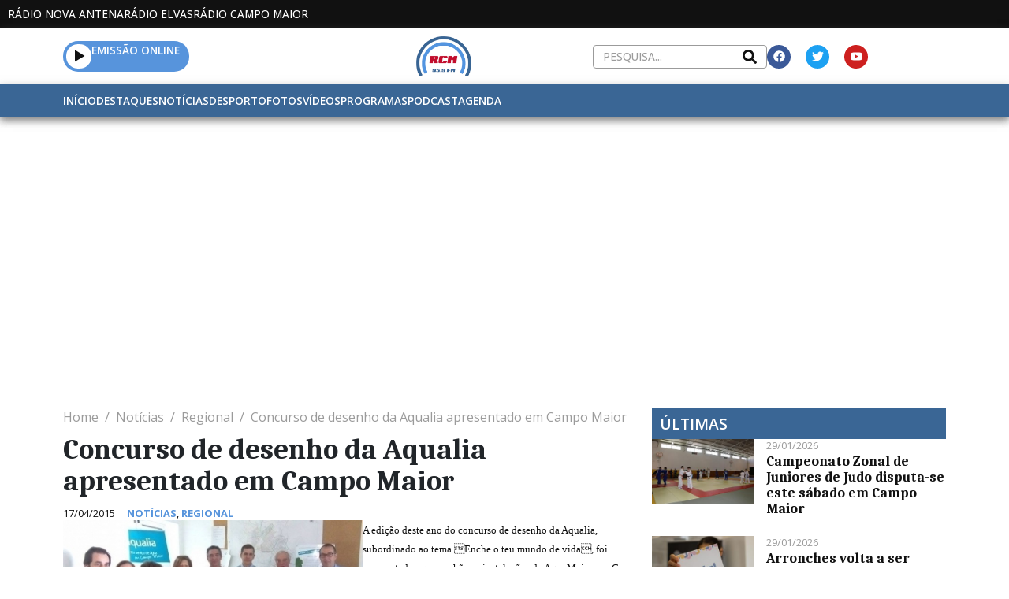

--- FILE ---
content_type: text/html; charset=UTF-8
request_url: https://radiocampomaior.com/2015/04/17/concurso-de-desenho-da-aqualia-apresentado-em-campo-maior/
body_size: 39461
content:
<!DOCTYPE html><html lang="pt-PT"><head >	<meta charset="UTF-8" />
	<meta name="viewport" content="width=device-width, initial-scale=1" />
	<title>Concurso de desenho da Aqualia apresentado em Campo Maior &#8211; Rádio Campo Maior</title>
<meta name='robots' content='max-image-preview:large' />
	<style>img:is([sizes="auto" i], [sizes^="auto," i]) { contain-intrinsic-size: 3000px 1500px }</style>
	
<!-- Open Graph Meta Tags generated by Blog2Social 860 - https://www.blog2social.com -->
<meta property="og:title" content="Concurso de desenho da Aqualia apresentado em Campo Maior"/>
<meta property="og:description" content="A edição deste ano do concurso de desenho da Aqualia, subordinado ao tema Enche o teu mundo de vida, foi apresentado esta manhã nas instalações da Aqua"/>
<meta property="og:url" content="/2015/04/17/concurso-de-desenho-da-aqualia-apresentado-em-campo-maior/"/>
<meta property="og:image" content="https://radiocampomaior.com/wp-content/uploads/sites/3/2015/04/ApresentacaoConcursoAqualiaCampoMaior-1.jpg"/>
<meta property="og:image:width" content="400" />
<meta property="og:image:height" content="298" />
<meta property="og:type" content="article"/>
<meta property="og:article:published_time" content="2015-04-17 14:33:00"/>
<meta property="og:article:modified_time" content="2024-03-12 17:26:46"/>
<!-- Open Graph Meta Tags generated by Blog2Social 860 - https://www.blog2social.com -->

<!-- Twitter Card generated by Blog2Social 860 - https://www.blog2social.com -->
<meta name="twitter:card" content="summary">
<meta name="twitter:title" content="Concurso de desenho da Aqualia apresentado em Campo Maior"/>
<meta name="twitter:description" content="A edição deste ano do concurso de desenho da Aqualia, subordinado ao tema Enche o teu mundo de vida, foi apresentado esta manhã nas instalações da Aqua"/>
<meta name="twitter:image" content="https://radiocampomaior.com/wp-content/uploads/sites/3/2015/04/ApresentacaoConcursoAqualiaCampoMaior-1.jpg"/>
<!-- Twitter Card generated by Blog2Social 860 - https://www.blog2social.com -->
<meta name="author" content="Jornalista"/>
<link rel='dns-prefetch' href='//www.google.com' />
<link rel="alternate" type="application/rss+xml" title="Rádio Campo Maior &raquo; Feed" href="https://radiocampomaior.com/feed/" />
<link rel="alternate" type="application/rss+xml" title="Rádio Campo Maior &raquo; Feed de comentários" href="https://radiocampomaior.com/comments/feed/" />
<link rel="alternate" type="application/rss+xml" title="Feed de comentários de Rádio Campo Maior &raquo; Concurso de desenho da Aqualia apresentado em Campo Maior" href="https://radiocampomaior.com/2015/04/17/concurso-de-desenho-da-aqualia-apresentado-em-campo-maior/feed/" />
<script type="text/javascript">
/* <![CDATA[ */
window._wpemojiSettings = {"baseUrl":"https:\/\/s.w.org\/images\/core\/emoji\/16.0.1\/72x72\/","ext":".png","svgUrl":"https:\/\/s.w.org\/images\/core\/emoji\/16.0.1\/svg\/","svgExt":".svg","source":{"concatemoji":"https:\/\/radiocampomaior.com\/wp-includes\/js\/wp-emoji-release.min.js?ver=6.8.3"}};
/*! This file is auto-generated */
!function(s,n){var o,i,e;function c(e){try{var t={supportTests:e,timestamp:(new Date).valueOf()};sessionStorage.setItem(o,JSON.stringify(t))}catch(e){}}function p(e,t,n){e.clearRect(0,0,e.canvas.width,e.canvas.height),e.fillText(t,0,0);var t=new Uint32Array(e.getImageData(0,0,e.canvas.width,e.canvas.height).data),a=(e.clearRect(0,0,e.canvas.width,e.canvas.height),e.fillText(n,0,0),new Uint32Array(e.getImageData(0,0,e.canvas.width,e.canvas.height).data));return t.every(function(e,t){return e===a[t]})}function u(e,t){e.clearRect(0,0,e.canvas.width,e.canvas.height),e.fillText(t,0,0);for(var n=e.getImageData(16,16,1,1),a=0;a<n.data.length;a++)if(0!==n.data[a])return!1;return!0}function f(e,t,n,a){switch(t){case"flag":return n(e,"\ud83c\udff3\ufe0f\u200d\u26a7\ufe0f","\ud83c\udff3\ufe0f\u200b\u26a7\ufe0f")?!1:!n(e,"\ud83c\udde8\ud83c\uddf6","\ud83c\udde8\u200b\ud83c\uddf6")&&!n(e,"\ud83c\udff4\udb40\udc67\udb40\udc62\udb40\udc65\udb40\udc6e\udb40\udc67\udb40\udc7f","\ud83c\udff4\u200b\udb40\udc67\u200b\udb40\udc62\u200b\udb40\udc65\u200b\udb40\udc6e\u200b\udb40\udc67\u200b\udb40\udc7f");case"emoji":return!a(e,"\ud83e\udedf")}return!1}function g(e,t,n,a){var r="undefined"!=typeof WorkerGlobalScope&&self instanceof WorkerGlobalScope?new OffscreenCanvas(300,150):s.createElement("canvas"),o=r.getContext("2d",{willReadFrequently:!0}),i=(o.textBaseline="top",o.font="600 32px Arial",{});return e.forEach(function(e){i[e]=t(o,e,n,a)}),i}function t(e){var t=s.createElement("script");t.src=e,t.defer=!0,s.head.appendChild(t)}"undefined"!=typeof Promise&&(o="wpEmojiSettingsSupports",i=["flag","emoji"],n.supports={everything:!0,everythingExceptFlag:!0},e=new Promise(function(e){s.addEventListener("DOMContentLoaded",e,{once:!0})}),new Promise(function(t){var n=function(){try{var e=JSON.parse(sessionStorage.getItem(o));if("object"==typeof e&&"number"==typeof e.timestamp&&(new Date).valueOf()<e.timestamp+604800&&"object"==typeof e.supportTests)return e.supportTests}catch(e){}return null}();if(!n){if("undefined"!=typeof Worker&&"undefined"!=typeof OffscreenCanvas&&"undefined"!=typeof URL&&URL.createObjectURL&&"undefined"!=typeof Blob)try{var e="postMessage("+g.toString()+"("+[JSON.stringify(i),f.toString(),p.toString(),u.toString()].join(",")+"));",a=new Blob([e],{type:"text/javascript"}),r=new Worker(URL.createObjectURL(a),{name:"wpTestEmojiSupports"});return void(r.onmessage=function(e){c(n=e.data),r.terminate(),t(n)})}catch(e){}c(n=g(i,f,p,u))}t(n)}).then(function(e){for(var t in e)n.supports[t]=e[t],n.supports.everything=n.supports.everything&&n.supports[t],"flag"!==t&&(n.supports.everythingExceptFlag=n.supports.everythingExceptFlag&&n.supports[t]);n.supports.everythingExceptFlag=n.supports.everythingExceptFlag&&!n.supports.flag,n.DOMReady=!1,n.readyCallback=function(){n.DOMReady=!0}}).then(function(){return e}).then(function(){var e;n.supports.everything||(n.readyCallback(),(e=n.source||{}).concatemoji?t(e.concatemoji):e.wpemoji&&e.twemoji&&(t(e.twemoji),t(e.wpemoji)))}))}((window,document),window._wpemojiSettings);
/* ]]> */
</script>
<style id='wp-emoji-styles-inline-css' type='text/css'>

	img.wp-smiley, img.emoji {
		display: inline !important;
		border: none !important;
		box-shadow: none !important;
		height: 1em !important;
		width: 1em !important;
		margin: 0 0.07em !important;
		vertical-align: -0.1em !important;
		background: none !important;
		padding: 0 !important;
	}
</style>
<link rel='stylesheet' id='wp-block-library-css' href='https://radiocampomaior.com/wp-includes/css/dist/block-library/style.min.css?ver=6.8.3' type='text/css' media='all' />
<style id='wp-block-library-theme-inline-css' type='text/css'>
.wp-block-audio :where(figcaption){color:#555;font-size:13px;text-align:center}.is-dark-theme .wp-block-audio :where(figcaption){color:#ffffffa6}.wp-block-audio{margin:0 0 1em}.wp-block-code{border:1px solid #ccc;border-radius:4px;font-family:Menlo,Consolas,monaco,monospace;padding:.8em 1em}.wp-block-embed :where(figcaption){color:#555;font-size:13px;text-align:center}.is-dark-theme .wp-block-embed :where(figcaption){color:#ffffffa6}.wp-block-embed{margin:0 0 1em}.blocks-gallery-caption{color:#555;font-size:13px;text-align:center}.is-dark-theme .blocks-gallery-caption{color:#ffffffa6}:root :where(.wp-block-image figcaption){color:#555;font-size:13px;text-align:center}.is-dark-theme :root :where(.wp-block-image figcaption){color:#ffffffa6}.wp-block-image{margin:0 0 1em}.wp-block-pullquote{border-bottom:4px solid;border-top:4px solid;color:currentColor;margin-bottom:1.75em}.wp-block-pullquote cite,.wp-block-pullquote footer,.wp-block-pullquote__citation{color:currentColor;font-size:.8125em;font-style:normal;text-transform:uppercase}.wp-block-quote{border-left:.25em solid;margin:0 0 1.75em;padding-left:1em}.wp-block-quote cite,.wp-block-quote footer{color:currentColor;font-size:.8125em;font-style:normal;position:relative}.wp-block-quote:where(.has-text-align-right){border-left:none;border-right:.25em solid;padding-left:0;padding-right:1em}.wp-block-quote:where(.has-text-align-center){border:none;padding-left:0}.wp-block-quote.is-large,.wp-block-quote.is-style-large,.wp-block-quote:where(.is-style-plain){border:none}.wp-block-search .wp-block-search__label{font-weight:700}.wp-block-search__button{border:1px solid #ccc;padding:.375em .625em}:where(.wp-block-group.has-background){padding:1.25em 2.375em}.wp-block-separator.has-css-opacity{opacity:.4}.wp-block-separator{border:none;border-bottom:2px solid;margin-left:auto;margin-right:auto}.wp-block-separator.has-alpha-channel-opacity{opacity:1}.wp-block-separator:not(.is-style-wide):not(.is-style-dots){width:100px}.wp-block-separator.has-background:not(.is-style-dots){border-bottom:none;height:1px}.wp-block-separator.has-background:not(.is-style-wide):not(.is-style-dots){height:2px}.wp-block-table{margin:0 0 1em}.wp-block-table td,.wp-block-table th{word-break:normal}.wp-block-table :where(figcaption){color:#555;font-size:13px;text-align:center}.is-dark-theme .wp-block-table :where(figcaption){color:#ffffffa6}.wp-block-video :where(figcaption){color:#555;font-size:13px;text-align:center}.is-dark-theme .wp-block-video :where(figcaption){color:#ffffffa6}.wp-block-video{margin:0 0 1em}:root :where(.wp-block-template-part.has-background){margin-bottom:0;margin-top:0;padding:1.25em 2.375em}
</style>
<style id='classic-theme-styles-inline-css' type='text/css'>
/*! This file is auto-generated */
.wp-block-button__link{color:#fff;background-color:#32373c;border-radius:9999px;box-shadow:none;text-decoration:none;padding:calc(.667em + 2px) calc(1.333em + 2px);font-size:1.125em}.wp-block-file__button{background:#32373c;color:#fff;text-decoration:none}
</style>
<style id='filebird-block-filebird-gallery-style-inline-css' type='text/css'>
ul.filebird-block-filebird-gallery{margin:auto!important;padding:0!important;width:100%}ul.filebird-block-filebird-gallery.layout-grid{display:grid;grid-gap:20px;align-items:stretch;grid-template-columns:repeat(var(--columns),1fr);justify-items:stretch}ul.filebird-block-filebird-gallery.layout-grid li img{border:1px solid #ccc;box-shadow:2px 2px 6px 0 rgba(0,0,0,.3);height:100%;max-width:100%;-o-object-fit:cover;object-fit:cover;width:100%}ul.filebird-block-filebird-gallery.layout-masonry{-moz-column-count:var(--columns);-moz-column-gap:var(--space);column-gap:var(--space);-moz-column-width:var(--min-width);columns:var(--min-width) var(--columns);display:block;overflow:auto}ul.filebird-block-filebird-gallery.layout-masonry li{margin-bottom:var(--space)}ul.filebird-block-filebird-gallery li{list-style:none}ul.filebird-block-filebird-gallery li figure{height:100%;margin:0;padding:0;position:relative;width:100%}ul.filebird-block-filebird-gallery li figure figcaption{background:linear-gradient(0deg,rgba(0,0,0,.7),rgba(0,0,0,.3) 70%,transparent);bottom:0;box-sizing:border-box;color:#fff;font-size:.8em;margin:0;max-height:100%;overflow:auto;padding:3em .77em .7em;position:absolute;text-align:center;width:100%;z-index:2}ul.filebird-block-filebird-gallery li figure figcaption a{color:inherit}

</style>
<style id='global-styles-inline-css' type='text/css'>
:root{--wp--preset--aspect-ratio--square: 1;--wp--preset--aspect-ratio--4-3: 4/3;--wp--preset--aspect-ratio--3-4: 3/4;--wp--preset--aspect-ratio--3-2: 3/2;--wp--preset--aspect-ratio--2-3: 2/3;--wp--preset--aspect-ratio--16-9: 16/9;--wp--preset--aspect-ratio--9-16: 9/16;--wp--preset--color--black: #000000;--wp--preset--color--cyan-bluish-gray: #abb8c3;--wp--preset--color--white: #ffffff;--wp--preset--color--pale-pink: #f78da7;--wp--preset--color--vivid-red: #cf2e2e;--wp--preset--color--luminous-vivid-orange: #ff6900;--wp--preset--color--luminous-vivid-amber: #fcb900;--wp--preset--color--light-green-cyan: #7bdcb5;--wp--preset--color--vivid-green-cyan: #00d084;--wp--preset--color--pale-cyan-blue: #8ed1fc;--wp--preset--color--vivid-cyan-blue: #0693e3;--wp--preset--color--vivid-purple: #9b51e0;--wp--preset--gradient--vivid-cyan-blue-to-vivid-purple: linear-gradient(135deg,rgba(6,147,227,1) 0%,rgb(155,81,224) 100%);--wp--preset--gradient--light-green-cyan-to-vivid-green-cyan: linear-gradient(135deg,rgb(122,220,180) 0%,rgb(0,208,130) 100%);--wp--preset--gradient--luminous-vivid-amber-to-luminous-vivid-orange: linear-gradient(135deg,rgba(252,185,0,1) 0%,rgba(255,105,0,1) 100%);--wp--preset--gradient--luminous-vivid-orange-to-vivid-red: linear-gradient(135deg,rgba(255,105,0,1) 0%,rgb(207,46,46) 100%);--wp--preset--gradient--very-light-gray-to-cyan-bluish-gray: linear-gradient(135deg,rgb(238,238,238) 0%,rgb(169,184,195) 100%);--wp--preset--gradient--cool-to-warm-spectrum: linear-gradient(135deg,rgb(74,234,220) 0%,rgb(151,120,209) 20%,rgb(207,42,186) 40%,rgb(238,44,130) 60%,rgb(251,105,98) 80%,rgb(254,248,76) 100%);--wp--preset--gradient--blush-light-purple: linear-gradient(135deg,rgb(255,206,236) 0%,rgb(152,150,240) 100%);--wp--preset--gradient--blush-bordeaux: linear-gradient(135deg,rgb(254,205,165) 0%,rgb(254,45,45) 50%,rgb(107,0,62) 100%);--wp--preset--gradient--luminous-dusk: linear-gradient(135deg,rgb(255,203,112) 0%,rgb(199,81,192) 50%,rgb(65,88,208) 100%);--wp--preset--gradient--pale-ocean: linear-gradient(135deg,rgb(255,245,203) 0%,rgb(182,227,212) 50%,rgb(51,167,181) 100%);--wp--preset--gradient--electric-grass: linear-gradient(135deg,rgb(202,248,128) 0%,rgb(113,206,126) 100%);--wp--preset--gradient--midnight: linear-gradient(135deg,rgb(2,3,129) 0%,rgb(40,116,252) 100%);--wp--preset--font-size--small: 13px;--wp--preset--font-size--medium: 20px;--wp--preset--font-size--large: 36px;--wp--preset--font-size--x-large: 42px;--wp--preset--spacing--20: 0.44rem;--wp--preset--spacing--30: 0.67rem;--wp--preset--spacing--40: 1rem;--wp--preset--spacing--50: 1.5rem;--wp--preset--spacing--60: 2.25rem;--wp--preset--spacing--70: 3.38rem;--wp--preset--spacing--80: 5.06rem;--wp--preset--shadow--natural: 6px 6px 9px rgba(0, 0, 0, 0.2);--wp--preset--shadow--deep: 12px 12px 50px rgba(0, 0, 0, 0.4);--wp--preset--shadow--sharp: 6px 6px 0px rgba(0, 0, 0, 0.2);--wp--preset--shadow--outlined: 6px 6px 0px -3px rgba(255, 255, 255, 1), 6px 6px rgba(0, 0, 0, 1);--wp--preset--shadow--crisp: 6px 6px 0px rgba(0, 0, 0, 1);}:where(.is-layout-flex){gap: 0.5em;}:where(.is-layout-grid){gap: 0.5em;}body .is-layout-flex{display: flex;}.is-layout-flex{flex-wrap: wrap;align-items: center;}.is-layout-flex > :is(*, div){margin: 0;}body .is-layout-grid{display: grid;}.is-layout-grid > :is(*, div){margin: 0;}:where(.wp-block-columns.is-layout-flex){gap: 2em;}:where(.wp-block-columns.is-layout-grid){gap: 2em;}:where(.wp-block-post-template.is-layout-flex){gap: 1.25em;}:where(.wp-block-post-template.is-layout-grid){gap: 1.25em;}.has-black-color{color: var(--wp--preset--color--black) !important;}.has-cyan-bluish-gray-color{color: var(--wp--preset--color--cyan-bluish-gray) !important;}.has-white-color{color: var(--wp--preset--color--white) !important;}.has-pale-pink-color{color: var(--wp--preset--color--pale-pink) !important;}.has-vivid-red-color{color: var(--wp--preset--color--vivid-red) !important;}.has-luminous-vivid-orange-color{color: var(--wp--preset--color--luminous-vivid-orange) !important;}.has-luminous-vivid-amber-color{color: var(--wp--preset--color--luminous-vivid-amber) !important;}.has-light-green-cyan-color{color: var(--wp--preset--color--light-green-cyan) !important;}.has-vivid-green-cyan-color{color: var(--wp--preset--color--vivid-green-cyan) !important;}.has-pale-cyan-blue-color{color: var(--wp--preset--color--pale-cyan-blue) !important;}.has-vivid-cyan-blue-color{color: var(--wp--preset--color--vivid-cyan-blue) !important;}.has-vivid-purple-color{color: var(--wp--preset--color--vivid-purple) !important;}.has-black-background-color{background-color: var(--wp--preset--color--black) !important;}.has-cyan-bluish-gray-background-color{background-color: var(--wp--preset--color--cyan-bluish-gray) !important;}.has-white-background-color{background-color: var(--wp--preset--color--white) !important;}.has-pale-pink-background-color{background-color: var(--wp--preset--color--pale-pink) !important;}.has-vivid-red-background-color{background-color: var(--wp--preset--color--vivid-red) !important;}.has-luminous-vivid-orange-background-color{background-color: var(--wp--preset--color--luminous-vivid-orange) !important;}.has-luminous-vivid-amber-background-color{background-color: var(--wp--preset--color--luminous-vivid-amber) !important;}.has-light-green-cyan-background-color{background-color: var(--wp--preset--color--light-green-cyan) !important;}.has-vivid-green-cyan-background-color{background-color: var(--wp--preset--color--vivid-green-cyan) !important;}.has-pale-cyan-blue-background-color{background-color: var(--wp--preset--color--pale-cyan-blue) !important;}.has-vivid-cyan-blue-background-color{background-color: var(--wp--preset--color--vivid-cyan-blue) !important;}.has-vivid-purple-background-color{background-color: var(--wp--preset--color--vivid-purple) !important;}.has-black-border-color{border-color: var(--wp--preset--color--black) !important;}.has-cyan-bluish-gray-border-color{border-color: var(--wp--preset--color--cyan-bluish-gray) !important;}.has-white-border-color{border-color: var(--wp--preset--color--white) !important;}.has-pale-pink-border-color{border-color: var(--wp--preset--color--pale-pink) !important;}.has-vivid-red-border-color{border-color: var(--wp--preset--color--vivid-red) !important;}.has-luminous-vivid-orange-border-color{border-color: var(--wp--preset--color--luminous-vivid-orange) !important;}.has-luminous-vivid-amber-border-color{border-color: var(--wp--preset--color--luminous-vivid-amber) !important;}.has-light-green-cyan-border-color{border-color: var(--wp--preset--color--light-green-cyan) !important;}.has-vivid-green-cyan-border-color{border-color: var(--wp--preset--color--vivid-green-cyan) !important;}.has-pale-cyan-blue-border-color{border-color: var(--wp--preset--color--pale-cyan-blue) !important;}.has-vivid-cyan-blue-border-color{border-color: var(--wp--preset--color--vivid-cyan-blue) !important;}.has-vivid-purple-border-color{border-color: var(--wp--preset--color--vivid-purple) !important;}.has-vivid-cyan-blue-to-vivid-purple-gradient-background{background: var(--wp--preset--gradient--vivid-cyan-blue-to-vivid-purple) !important;}.has-light-green-cyan-to-vivid-green-cyan-gradient-background{background: var(--wp--preset--gradient--light-green-cyan-to-vivid-green-cyan) !important;}.has-luminous-vivid-amber-to-luminous-vivid-orange-gradient-background{background: var(--wp--preset--gradient--luminous-vivid-amber-to-luminous-vivid-orange) !important;}.has-luminous-vivid-orange-to-vivid-red-gradient-background{background: var(--wp--preset--gradient--luminous-vivid-orange-to-vivid-red) !important;}.has-very-light-gray-to-cyan-bluish-gray-gradient-background{background: var(--wp--preset--gradient--very-light-gray-to-cyan-bluish-gray) !important;}.has-cool-to-warm-spectrum-gradient-background{background: var(--wp--preset--gradient--cool-to-warm-spectrum) !important;}.has-blush-light-purple-gradient-background{background: var(--wp--preset--gradient--blush-light-purple) !important;}.has-blush-bordeaux-gradient-background{background: var(--wp--preset--gradient--blush-bordeaux) !important;}.has-luminous-dusk-gradient-background{background: var(--wp--preset--gradient--luminous-dusk) !important;}.has-pale-ocean-gradient-background{background: var(--wp--preset--gradient--pale-ocean) !important;}.has-electric-grass-gradient-background{background: var(--wp--preset--gradient--electric-grass) !important;}.has-midnight-gradient-background{background: var(--wp--preset--gradient--midnight) !important;}.has-small-font-size{font-size: var(--wp--preset--font-size--small) !important;}.has-medium-font-size{font-size: var(--wp--preset--font-size--medium) !important;}.has-large-font-size{font-size: var(--wp--preset--font-size--large) !important;}.has-x-large-font-size{font-size: var(--wp--preset--font-size--x-large) !important;}
:where(.wp-block-post-template.is-layout-flex){gap: 1.25em;}:where(.wp-block-post-template.is-layout-grid){gap: 1.25em;}
:where(.wp-block-columns.is-layout-flex){gap: 2em;}:where(.wp-block-columns.is-layout-grid){gap: 2em;}
:root :where(.wp-block-pullquote){font-size: 1.5em;line-height: 1.6;}
</style>
<link rel='stylesheet' id='lbwps-styles-css' href='https://radiocampomaior.com/wp-content/plugins/lightbox-photoswipe/assets/ps4/styles/default.css?ver=5.7.3' type='text/css' media='all' />
<link rel='stylesheet' id='newsletters-css' href='https://radiocampomaior.com/wp-content/plugins/newsletters-lite/views/default2/css/style.css?ver=6.8.3' type='text/css' media='all' />
<link rel='stylesheet' id='jupiterx-popups-animation-css' href='https://radiocampomaior.com/wp-content/plugins/jupiterx-core/includes/extensions/raven/assets/lib/animate/animate.min.css?ver=4.10.1' type='text/css' media='all' />
<link rel='stylesheet' id='jupiterx-css' href='https://radiocampomaior.com/wp-content/themes/jupiterx/lib/assets/dist/css/frontend.min.css?ver=4.10.1' type='text/css' media='all' />
<link rel='stylesheet' id='jupiterx-elements-dynamic-styles-css' href='https://radiocampomaior.com/wp-content/uploads/sites/3/jupiterx/compiler/jupiterx-elements-dynamic-styles/style.css?ver=97abf6c' type='text/css' media='all' />
<link rel='stylesheet' id='elementor-frontend-css' href='https://radiocampomaior.com/wp-content/plugins/elementor/assets/css/frontend.min.css?ver=3.32.3' type='text/css' media='all' />
<link rel='stylesheet' id='font-awesome-css' href='https://radiocampomaior.com/wp-content/plugins/elementor/assets/lib/font-awesome/css/font-awesome.min.css?ver=4.7.0' type='text/css' media='all' />
<link rel='stylesheet' id='jupiterx-core-raven-frontend-css' href='https://radiocampomaior.com/wp-content/plugins/jupiterx-core/includes/extensions/raven/assets/css/frontend.min.css?ver=6.8.3' type='text/css' media='all' />
<style id='jupiterx-core-raven-frontend-inline-css' type='text/css'>
.jupiterx-main-content{ padding: 0px } .jupiterx-main-content > .container { max-width: inherit; padding: 0px }.jupiterx-layout-builder-template > .row { margin: 0; } .jupiterx-layout-builder-template > .row > #jupiterx-primary { padding: 0; }
</style>
<link rel='stylesheet' id='elementor-post-6-css' href='https://radiocampomaior.com/wp-content/uploads/sites/3/elementor/css/post-6.css?ver=1759223073' type='text/css' media='all' />
<link rel='stylesheet' id='flatpickr-css' href='https://radiocampomaior.com/wp-content/plugins/elementor/assets/lib/flatpickr/flatpickr.min.css?ver=4.6.13' type='text/css' media='all' />
<link rel='stylesheet' id='elementor-gf-caladea-css' href='https://fonts.googleapis.com/css?family=Caladea:100,100italic,200,200italic,300,300italic,400,400italic,500,500italic,600,600italic,700,700italic,800,800italic,900,900italic&#038;display=auto' type='text/css' media='all' />
<link rel='stylesheet' id='elementor-gf-opensans-css' href='https://fonts.googleapis.com/css?family=Open+Sans:100,100italic,200,200italic,300,300italic,400,400italic,500,500italic,600,600italic,700,700italic,800,800italic,900,900italic&#038;display=auto' type='text/css' media='all' />
<script type="text/javascript" src="https://radiocampomaior.com/wp-includes/js/jquery/jquery.min.js?ver=3.7.1" id="jquery-core-js"></script>
<script type="text/javascript" src="https://radiocampomaior.com/wp-includes/js/jquery/jquery-migrate.min.js?ver=3.4.1" id="jquery-migrate-js"></script>
<script type="text/javascript" src="https://radiocampomaior.com/wp-content/plugins/newsletters-lite/views/assets/bootstrap-5.1.3-dist/js/bootstrap.min.js?ver=5.1.3" id="bootstrap-js"></script>
<script type="text/javascript" src="https://radiocampomaior.com/wp-content/plugins/newsletters-lite/views/default2/js/bootstrap-datepicker.min.js?ver=1.9.0" id="bootstrap-datepicker-js"></script>
<script type="text/javascript" id="bootstrap-datepicker-i18n-js-extra">
/* <![CDATA[ */
var bootstrap_datepicker_dates = {"days":["Domingo","Segunda-feira","Ter\u00e7a-feira","Quarta-feira","Quinta-feira","Sexta-feira","S\u00e1bado"],"daysShort":["Dom","Seg","Ter","Qua","Qui","Sex","S\u00e1b"],"daysMin":["D","S","T","Q","Q","S","S"],"months":["Janeiro","Fevereiro","Mar\u00e7o","Abril","Maio","Junho","Julho","Agosto","Setembro","Outubro","Novembro","Dezembro"],"monthsShort":["Jan","Fev","Mar","Abr","Mai","Jun","Jul","Ago","Set","Out","Nov","Dez"],"today":"Today","clear":"Clear","rtl":""};
/* ]]> */
</script>
<script type="text/javascript" src="https://radiocampomaior.com/wp-content/plugins/newsletters-lite/views/default2/js/datepicker-i18n.js?ver=6.8.3" id="bootstrap-datepicker-i18n-js"></script>
<script type="text/javascript" src="https://radiocampomaior.com/wp-content/plugins/newsletters-lite/js/select2.js?ver=4.0.0" id="select2-js"></script>
<script type="text/javascript" src="https://radiocampomaior.com/wp-content/themes/jupiterx/lib/assets/dist/js/utils.min.js?ver=4.10.1" id="jupiterx-utils-js"></script>
<link rel="https://api.w.org/" href="https://radiocampomaior.com/wp-json/" /><link rel="alternate" title="JSON" type="application/json" href="https://radiocampomaior.com/wp-json/wp/v2/posts/4596" /><link rel="EditURI" type="application/rsd+xml" title="RSD" href="https://radiocampomaior.com/xmlrpc.php?rsd" />
<meta name="generator" content="WordPress 6.8.3" />
<link rel="canonical" href="https://radiocampomaior.com/2015/04/17/concurso-de-desenho-da-aqualia-apresentado-em-campo-maior/" />
<link rel='shortlink' href='https://radiocampomaior.com/?p=4596' />
<link rel="alternate" title="oEmbed (JSON)" type="application/json+oembed" href="https://radiocampomaior.com/wp-json/oembed/1.0/embed?url=https%3A%2F%2Fradiocampomaior.com%2F2015%2F04%2F17%2Fconcurso-de-desenho-da-aqualia-apresentado-em-campo-maior%2F" />
<link rel="alternate" title="oEmbed (XML)" type="text/xml+oembed" href="https://radiocampomaior.com/wp-json/oembed/1.0/embed?url=https%3A%2F%2Fradiocampomaior.com%2F2015%2F04%2F17%2Fconcurso-de-desenho-da-aqualia-apresentado-em-campo-maior%2F&#038;format=xml" />
<meta name="generator" content="Elementor 3.32.3; features: e_font_icon_svg, additional_custom_breakpoints; settings: css_print_method-external, google_font-enabled, font_display-auto">
			<style>
				.e-con.e-parent:nth-of-type(n+4):not(.e-lazyloaded):not(.e-no-lazyload),
				.e-con.e-parent:nth-of-type(n+4):not(.e-lazyloaded):not(.e-no-lazyload) * {
					background-image: none !important;
				}
				@media screen and (max-height: 1024px) {
					.e-con.e-parent:nth-of-type(n+3):not(.e-lazyloaded):not(.e-no-lazyload),
					.e-con.e-parent:nth-of-type(n+3):not(.e-lazyloaded):not(.e-no-lazyload) * {
						background-image: none !important;
					}
				}
				@media screen and (max-height: 640px) {
					.e-con.e-parent:nth-of-type(n+2):not(.e-lazyloaded):not(.e-no-lazyload),
					.e-con.e-parent:nth-of-type(n+2):not(.e-lazyloaded):not(.e-no-lazyload) * {
						background-image: none !important;
					}
				}
			</style>
					<link rel="pingback" href="https://radiocampomaior.com/xmlrpc.php">
		
<script type="text/javascript">
var wpmlAjax = 'https://radiocampomaior.com/wp-content/plugins/newsletters-lite/newsletters-lite-ajax.php';
var wpmlUrl = 'https://radiocampomaior.com/wp-content/plugins/newsletters-lite';
var wpmlScroll = "N";
var newsletters_locale = "pt";

	var newsletters_ajaxurl = 'https://radiocampomaior.com/wp-admin/admin-ajax.php?';

$ = jQuery.noConflict();

jQuery(document).ready(function() {
	if (jQuery.isFunction(jQuery.fn.select2)) {
		jQuery('.newsletters select').select2();
	}
	
	if (jQuery.isFunction(jQuery.fn.tooltip)) {
		jQuery('[data-toggle="tooltip"]').tooltip();
	}
});
</script>

<link rel="icon" href="https://radiocampomaior.com/wp-content/uploads/sites/3/2024/01/Favicon-RCM-150x150.png" sizes="32x32" />
<link rel="icon" href="https://radiocampomaior.com/wp-content/uploads/sites/3/2024/01/Favicon-RCM-300x300.png" sizes="192x192" />
<link rel="apple-touch-icon" href="https://radiocampomaior.com/wp-content/uploads/sites/3/2024/01/Favicon-RCM-300x300.png" />
<meta name="msapplication-TileImage" content="https://radiocampomaior.com/wp-content/uploads/sites/3/2024/01/Favicon-RCM-300x300.png" />
		<style type="text/css" id="wp-custom-css">
			.container-mxwidth{
    max-width: 1500px;
}

/* Change the image on hover */
.elementor-widget-raven-advanced-posts[class*=raven-hover-] .raven-post-image img{
    transition: none!important;
}
.elementor-widget-raven-advanced-posts[class*=raven-hover-] .raven-post-image img{
    transition: all 0.2s ease-in-out!important;
}

/* Adjust post meta */
.raven-post-meta a, .raven-breadcrumbs a {
    pointer-events: none;
    cursor: pointer;
}
.raven-post-meta-item {
    display: block;
}
.raven-post-categories a, .raven-post-meta-terms-list a {
    color: #5794DC!important;
    font-weight: 700!important;
}

/* Remove posts preloader */
.raven-posts-preloader {
    height: 0px!important;
}

/* Customise the slider */
.eb-slider-item img{
	height: 520px!important;
}
.wp-block-slider-block-slider-block{
	padding-top: 15px!important;
	padding-bottom: 15px;
	width: 100%;
	margin: 0 auto;
}
.slick-slide > *{
	padding: 0px!important;
}
.slick-prev{
	left: 46%!important;
	top: 550px!important;
}
.slick-next{
	right: 46%!important;
	top: 550px!important;
}
.slick-dots{
	display: none!important;
}
@media (max-width: 767px){
	.eb-slider-item img{
	height: 250px!important;
	}
	.slick-prev{
	left: 40%!important;
	top: 280px!important;
	}
	.slick-next{
	right: 40%!important;	
	top: 280px!important;
	}
}

/* Adjust the post title length */
/* .raven-post .raven-post-title-link{
	display: -webkit-box;
	-webkit-line-clamp: 2;
	-webkit-box-orient: vertical;
	white-space: normal;
	overflow: hidden;
	text-overflow: ellipsis;
} */		</style>
		</head><body class="wp-singular post-template-default single single-post postid-4596 single-format-standard wp-custom-logo wp-theme-jupiterx no-js elementor-default elementor-kit-6 jupiterx-post-template-" itemscope="itemscope" itemtype="http://schema.org/WebPage"><a class="jupiterx-a11y jupiterx-a11y-skip-navigation-link" href="#jupiterx-main">Skip to content</a><div class="jupiterx-site"><header class="jupiterx-header" data-jupiterx-settings="{&quot;breakpoint&quot;:&quot;767.98&quot;,&quot;behavior&quot;:&quot;&quot;}" role="banner" itemscope="itemscope" itemtype="http://schema.org/WPHeader"><style>.elementor-26 .elementor-element.elementor-element-1322a5c{--display:flex;--flex-direction:row;--container-widget-width:initial;--container-widget-height:100%;--container-widget-flex-grow:1;--container-widget-align-self:stretch;--flex-wrap-mobile:wrap;--justify-content:center;--padding-top:10px;--padding-bottom:10px;--padding-left:10px;--padding-right:10px;}.elementor-26 .elementor-element.elementor-element-1322a5c:not(.elementor-motion-effects-element-type-background), .elementor-26 .elementor-element.elementor-element-1322a5c > .elementor-motion-effects-container > .elementor-motion-effects-layer{background-color:var( --e-global-color-primary );}.elementor-26 .elementor-element.elementor-element-d313bdb{--display:flex;--flex-direction:row;--container-widget-width:initial;--container-widget-height:100%;--container-widget-flex-grow:1;--container-widget-align-self:stretch;--flex-wrap-mobile:wrap;--justify-content:center;--gap:50px 50px;--row-gap:50px;--column-gap:50px;--padding-top:0px;--padding-bottom:0px;--padding-left:0px;--padding-right:0px;}.elementor-widget-text-editor{font-family:var( --e-global-typography-text-font-family ), Sans-serif;font-size:var( --e-global-typography-text-font-size );font-weight:var( --e-global-typography-text-font-weight );line-height:var( --e-global-typography-text-line-height );color:var( --e-global-color-text );}.elementor-widget-text-editor.elementor-drop-cap-view-stacked .elementor-drop-cap{background-color:var( --e-global-color-primary );}.elementor-widget-text-editor.elementor-drop-cap-view-framed .elementor-drop-cap, .elementor-widget-text-editor.elementor-drop-cap-view-default .elementor-drop-cap{color:var( --e-global-color-primary );border-color:var( --e-global-color-primary );}.elementor-26 .elementor-element.elementor-element-a5ebd6c{font-family:var( --e-global-typography-e501913-font-family ), Sans-serif;font-size:var( --e-global-typography-e501913-font-size );font-weight:var( --e-global-typography-e501913-font-weight );text-transform:var( --e-global-typography-e501913-text-transform );line-height:var( --e-global-typography-e501913-line-height );color:var( --e-global-color-secondary );}.elementor-26 .elementor-element.elementor-element-1dcc38d{font-family:var( --e-global-typography-e501913-font-family ), Sans-serif;font-size:var( --e-global-typography-e501913-font-size );font-weight:var( --e-global-typography-e501913-font-weight );text-transform:var( --e-global-typography-e501913-text-transform );line-height:var( --e-global-typography-e501913-line-height );color:var( --e-global-color-secondary );}.elementor-26 .elementor-element.elementor-element-2c12b12{font-family:var( --e-global-typography-e501913-font-family ), Sans-serif;font-size:var( --e-global-typography-e501913-font-size );font-weight:var( --e-global-typography-e501913-font-weight );text-transform:var( --e-global-typography-e501913-text-transform );line-height:var( --e-global-typography-e501913-line-height );color:var( --e-global-color-secondary );}.elementor-26 .elementor-element.elementor-element-b8704aa{--display:flex;--flex-direction:column;--container-widget-width:100%;--container-widget-height:initial;--container-widget-flex-grow:0;--container-widget-align-self:initial;--flex-wrap-mobile:wrap;box-shadow:0px 3px 10px 0px rgba(83.99999999999999, 83.99999999999999, 83.99999999999999, 0.5019607843137255);}.elementor-26 .elementor-element.elementor-element-7a27fba{--display:flex;--flex-direction:column;--container-widget-width:calc( ( 1 - var( --container-widget-flex-grow ) ) * 100% );--container-widget-height:initial;--container-widget-flex-grow:0;--container-widget-align-self:initial;--flex-wrap-mobile:wrap;--align-items:center;}.elementor-26 .elementor-element.elementor-element-490f931{--display:grid;--e-con-grid-template-columns:repeat(5, 1fr);--e-con-grid-template-rows:repeat(1, 1fr);--gap:0px 20px;--row-gap:0px;--column-gap:20px;--grid-auto-flow:row;--align-items:center;--padding-top:10px;--padding-bottom:10px;--padding-left:80px;--padding-right:80px;}.elementor-26 .elementor-element.elementor-element-bf115ce{--display:flex;--flex-direction:row;--container-widget-width:calc( ( 1 - var( --container-widget-flex-grow ) ) * 100% );--container-widget-height:100%;--container-widget-flex-grow:1;--container-widget-align-self:stretch;--flex-wrap-mobile:wrap;--align-items:center;--gap:8px 8px;--row-gap:8px;--column-gap:8px;border-style:none;--border-style:none;--border-radius:30px 30px 30px 30px;--padding-top:4px;--padding-bottom:4px;--padding-left:4px;--padding-right:12px;}.elementor-26 .elementor-element.elementor-element-bf115ce:not(.elementor-motion-effects-element-type-background), .elementor-26 .elementor-element.elementor-element-bf115ce > .elementor-motion-effects-container > .elementor-motion-effects-layer{background-color:var( --e-global-color-8b86236 );}.elementor-26 .elementor-element.elementor-element-516cd91 > .elementor-widget-container{background-color:var( --e-global-color-secondary );padding:6px 8px 7px 9px;border-radius:100px 100px 100px 100px;}.elementor-widget-heading .elementor-heading-title{font-family:var( --e-global-typography-primary-font-family ), Sans-serif;font-size:var( --e-global-typography-primary-font-size );font-weight:var( --e-global-typography-primary-font-weight );line-height:var( --e-global-typography-primary-line-height );color:var( --e-global-color-primary );}.elementor-26 .elementor-element.elementor-element-18378fe > .elementor-widget-container{padding:0px 0px 0px 0px;}.elementor-26 .elementor-element.elementor-element-18378fe .elementor-heading-title{font-family:var( --e-global-typography-ca2cc96-font-family ), Sans-serif;font-size:var( --e-global-typography-ca2cc96-font-size );font-weight:var( --e-global-typography-ca2cc96-font-weight );text-transform:var( --e-global-typography-ca2cc96-text-transform );line-height:var( --e-global-typography-ca2cc96-line-height );color:var( --e-global-color-secondary );}.elementor-26 .elementor-element.elementor-element-8164a92{--display:flex;--align-items:center;--container-widget-width:calc( ( 1 - var( --container-widget-flex-grow ) ) * 100% );}.elementor-widget-image .widget-image-caption{color:var( --e-global-color-text );font-family:var( --e-global-typography-text-font-family ), Sans-serif;font-size:var( --e-global-typography-text-font-size );font-weight:var( --e-global-typography-text-font-weight );line-height:var( --e-global-typography-text-line-height );}.elementor-26 .elementor-element.elementor-element-04fcb1b{width:var( --container-widget-width, 70px );max-width:70px;--container-widget-width:70px;--container-widget-flex-grow:0;}.elementor-26 .elementor-element.elementor-element-3d621f7{--display:flex;--flex-direction:row;--container-widget-width:initial;--container-widget-height:100%;--container-widget-flex-grow:1;--container-widget-align-self:stretch;--flex-wrap-mobile:wrap;--justify-content:flex-end;--gap:0px 20px;--row-gap:0px;--column-gap:20px;}.elementor-widget-raven-search-form .raven-search-form-input{font-family:var( --e-global-typography-text-font-family ), Sans-serif;font-size:var( --e-global-typography-text-font-size );font-weight:var( --e-global-typography-text-font-weight );line-height:var( --e-global-typography-text-line-height );}.elementor-26 .elementor-element.elementor-element-6f19cea .raven-search-form-input{font-family:var( --e-global-typography-e501913-font-family ), Sans-serif;font-size:var( --e-global-typography-e501913-font-size );font-weight:var( --e-global-typography-e501913-font-weight );text-transform:var( --e-global-typography-e501913-text-transform );line-height:var( --e-global-typography-e501913-line-height );color:var( --e-global-color-text );}.elementor-26 .elementor-element.elementor-element-6f19cea .raven-search-form-container{justify-content:flex-start;}.elementor-26 .elementor-element.elementor-element-6f19cea .raven-search-form-inner{background-color:var( --e-global-color-secondary );border-color:var( --e-global-color-text );border-style:solid;border-width:1px 1px 1px 1px;}.elementor-26 .elementor-element.elementor-element-6f19cea .raven-search-form-focus .raven-search-form-input{color:var( --e-global-color-primary );}.elementor-26 .elementor-element.elementor-element-6f19cea .raven-search-form-button{color:var( --e-global-color-primary );}.elementor-26 .elementor-element.elementor-element-6f19cea .raven-search-form-button > svg{fill:var( --e-global-color-primary );}.elementor-26 .elementor-element.elementor-element-6f19cea svg.raven-search-form-button{fill:var( --e-global-color-primary );}.elementor-26 .elementor-element.elementor-element-6f19cea .raven-search-form-button:hover{color:var( --e-global-color-accent );}.elementor-26 .elementor-element.elementor-element-6f19cea .raven-search-form-button:hover > svg{fill:var( --e-global-color-accent );}.elementor-26 .elementor-element.elementor-element-6f19cea svg.raven-search-form-button:hover{fill:var( --e-global-color-accent );}.elementor-26 .elementor-element.elementor-element-5c1b461{--grid-template-columns:repeat(0, auto);--icon-size:15px;--grid-column-gap:15px;--grid-row-gap:0px;}.elementor-26 .elementor-element.elementor-element-5c1b461.elementor-element{--align-self:center;}.elementor-26 .elementor-element.elementor-element-52f6beb{--display:flex;--flex-direction:row;--container-widget-width:initial;--container-widget-height:100%;--container-widget-flex-grow:1;--container-widget-align-self:stretch;--flex-wrap-mobile:wrap;--justify-content:center;box-shadow:0px 3px 10px 0px rgba(84.12343750000002, 84.12343750000002, 84.12343750000002, 0.5);}.elementor-26 .elementor-element.elementor-element-52f6beb:not(.elementor-motion-effects-element-type-background), .elementor-26 .elementor-element.elementor-element-52f6beb > .elementor-motion-effects-container > .elementor-motion-effects-layer{background-color:var( --e-global-color-accent );}.elementor-26 .elementor-element.elementor-element-96df530{--display:flex;--flex-direction:column;--container-widget-width:calc( ( 1 - var( --container-widget-flex-grow ) ) * 100% );--container-widget-height:initial;--container-widget-flex-grow:0;--container-widget-align-self:initial;--flex-wrap-mobile:wrap;--justify-content:space-between;--align-items:center;--gap:10px 0px;--row-gap:10px;--column-gap:0px;--padding-top:7px;--padding-bottom:7px;--padding-left:80px;--padding-right:80px;}.elementor-widget-raven-advanced-nav-menu nav.raven-adnav-menu-main:not(.raven-adnav-menu-dropdown):not(.raven-adnav-menu-offcanvas) .raven-adnav-menu > li > a.raven-menu-item span.link-label{font-family:var( --e-global-typography-text-font-family ), Sans-serif;font-weight:var( --e-global-typography-text-font-weight );line-height:var( --e-global-typography-text-line-height );}.elementor-widget-raven-advanced-nav-menu nav.raven-adnav-menu-main:not(.raven-adnav-menu-dropdown):not(.raven-adnav-menu-offcanvas) .raven-adnav-menu > li > a.raven-menu-item{font-size:var( --e-global-typography-text-font-size );}.elementor-widget-raven-advanced-nav-menu nav.raven-adnav-menu-main:not(.raven-adnav-menu-dropdown):not(.raven-adnav-menu-offcanvas) .raven-adnav-menu > li > a.raven-menu-item svg.sub-arrow{width:var( --e-global-typography-text-font-size );height:var( --e-global-typography-text-font-size );}.elementor-widget-raven-advanced-nav-menu nav.raven-adnav-menu-main:not(.raven-adnav-menu-dropdown):not(.raven-adnav-menu-offcanvas) .raven-adnav-menu > li > a.raven-menu-item .sub-arrow svg{width:var( --e-global-typography-text-font-size );height:var( --e-global-typography-text-font-size );}.elementor-widget-raven-advanced-nav-menu nav.raven-adnav-menu-main:not(.raven-adnav-menu-dropdown):not(.raven-adnav-menu-offcanvas) .raven-adnav-menu > li > a:not(.active-link){color:var( --e-global-color-text );}.elementor-widget-raven-advanced-nav-menu nav.raven-adnav-menu-main:not(.raven-adnav-menu-dropdown):not(.raven-adnav-menu-offcanvas) .raven-adnav-menu > li:hover > a:not(.active-link){color:var( --e-global-color-accent );}.elementor-widget-raven-advanced-nav-menu nav.raven-adnav-menu-main:not(.raven-adnav-menu-dropdown):not(.raven-adnav-menu-offcanvas) .raven-adnav-menu > li > a.active-link{color:var( --e-global-color-accent );}.elementor-widget-raven-advanced-nav-menu nav.raven-adnav-menu-main:not(.raven-adnav-menu-dropdown):not(.raven-adnav-menu-offcanvas) ul.submenu > li > a.raven-submenu-item span.link-label{font-family:var( --e-global-typography-text-font-family ), Sans-serif;font-size:var( --e-global-typography-text-font-size );font-weight:var( --e-global-typography-text-font-weight );line-height:var( --e-global-typography-text-line-height );}.elementor-widget-raven-advanced-nav-menu nav.raven-adnav-menu-main.raven-adnav-menu-offcanvas ul.submenu > li > a.raven-submenu-item span.link-label{font-family:var( --e-global-typography-text-font-family ), Sans-serif;font-size:var( --e-global-typography-text-font-size );font-weight:var( --e-global-typography-text-font-weight );line-height:var( --e-global-typography-text-line-height );}.elementor-widget-raven-advanced-nav-menu nav.raven-adnav-menu-main:not(.raven-adnav-menu-dropdown) ul.submenu > li > a.raven-submenu-item{color:var( --e-global-color-text );}.elementor-widget-raven-advanced-nav-menu nav.raven-adnav-menu-mobile ul.submenu > li > a.raven-submenu-item{color:var( --e-global-color-text );}.elementor-widget-raven-advanced-nav-menu nav.raven-adnav-menu-main.raven-adnav-menu-offcanvas ul.submenu > li > a.raven-submenu-item{color:var( --e-global-color-text );}.elementor-widget-raven-advanced-nav-menu nav.raven-adnav-menu-main:not(.raven-adnav-menu-dropdown) ul.submenu > li > a:hover:not(.active-link){color:var( --e-global-color-accent );}.elementor-widget-raven-advanced-nav-menu nav.raven-adnav-menu-mobile ul.submenu > li > a:hover:not(.active-link){color:var( --e-global-color-accent );}.elementor-widget-raven-advanced-nav-menu nav.raven-adnav-menu-main.raven-adnav-menu-offcanvas ul.submenu > li > a:hover:not(.active-link){color:var( --e-global-color-accent );}.elementor-widget-raven-advanced-nav-menu nav.raven-adnav-menu-main:not(.raven-adnav-menu-dropdown) ul.submenu > li > a.active-link{color:var( --e-global-color-accent );}.elementor-widget-raven-advanced-nav-menu nav.raven-adnav-menu-mobile ul.submenu > li > a.active-link{color:var( --e-global-color-accent );}.elementor-widget-raven-advanced-nav-menu nav.raven-adnav-menu-main.raven-adnav-menu-offcanvas ul.submenu > li > a.active-link{color:var( --e-global-color-accent );}
					.elementor-widget-raven-advanced-nav-menu nav.raven-adnav-menu-mobile ul.raven-adnav-menu li > a span.link-label,
					.elementor-widget-raven-advanced-nav-menu nav.raven-adnav-menu-main.raven-adnav-menu-dropdown ul.raven-adnav-menu li > a span.link-label,
					.elementor-widget-raven-advanced-nav-menu nav.raven-adnav-menu-main.raven-adnav-menu-offcanvas ul.raven-adnav-menu li > a span.link-label
				{font-family:var( --e-global-typography-text-font-family ), Sans-serif;font-weight:var( --e-global-typography-text-font-weight );line-height:var( --e-global-typography-text-line-height );}.elementor-widget-raven-advanced-nav-menu nav.raven-adnav-menu-mobile ul.raven-adnav-menu li.menu-item > a{font-size:var( --e-global-typography-text-font-size );}.elementor-widget-raven-advanced-nav-menu nav.raven-adnav-menu-main.raven-adnav-menu-dropdown ul.raven-adnav-menu li.menu-item > a{font-size:var( --e-global-typography-text-font-size );}.elementor-widget-raven-advanced-nav-menu nav.raven-adnav-menu-main.raven-adnav-menu-offcanvas ul.raven-adnav-menu li.menu-item > a{font-size:var( --e-global-typography-text-font-size );}.elementor-widget-raven-advanced-nav-menu nav.raven-adnav-menu-mobile ul.raven-adnav-menu li > a svg.sub-arrow{width:var( --e-global-typography-text-font-size );height:var( --e-global-typography-text-font-size );}.elementor-widget-raven-advanced-nav-menu nav.raven-adnav-menu-mobile ul.raven-adnav-menu li > a .sub-arrow svg{width:var( --e-global-typography-text-font-size );height:var( --e-global-typography-text-font-size );}.elementor-widget-raven-advanced-nav-menu nav.raven-adnav-menu-main.raven-adnav-menu-dropdown ul.raven-adnav-menu li > a svg.sub-arrow{width:var( --e-global-typography-text-font-size );height:var( --e-global-typography-text-font-size );}.elementor-widget-raven-advanced-nav-menu nav.raven-adnav-menu-main.raven-adnav-menu-dropdown ul.raven-adnav-menu li > a .sub-arrow svg{width:var( --e-global-typography-text-font-size );height:var( --e-global-typography-text-font-size );}.elementor-widget-raven-advanced-nav-menu nav.raven-adnav-menu-main.raven-adnav-menu-offcanvas ul.raven-adnav-menu li > a svg.sub-arrow{width:var( --e-global-typography-text-font-size );height:var( --e-global-typography-text-font-size );}.elementor-widget-raven-advanced-nav-menu nav.raven-adnav-menu-main.raven-adnav-menu-offcanvas ul.raven-adnav-menu li > a .sub-arrow svg{width:var( --e-global-typography-text-font-size );height:var( --e-global-typography-text-font-size );}.elementor-widget-raven-advanced-nav-menu nav.raven-adnav-menu-mobile .raven-adnav-menu li > a.raven-menu-item{color:var( --e-global-color-text );}.elementor-widget-raven-advanced-nav-menu nav.raven-adnav-menu-main.raven-adnav-menu-dropdown .raven-adnav-menu li > a.raven-menu-item{color:var( --e-global-color-text );}.elementor-widget-raven-advanced-nav-menu nav.raven-adnav-menu-main.raven-adnav-menu-offcanvas .raven-adnav-menu li > a.raven-menu-item{color:var( --e-global-color-text );}.elementor-widget-raven-advanced-nav-menu nav.raven-adnav-menu-mobile .raven-adnav-menu li > a.raven-menu-item:not(.active-link):hover{color:var( --e-global-color-accent );}.elementor-widget-raven-advanced-nav-menu nav.raven-adnav-menu-main.raven-adnav-menu-dropdown .raven-adnav-menu li > a.raven-menu-item:not(.active-link):hover{color:var( --e-global-color-accent );}.elementor-widget-raven-advanced-nav-menu nav.raven-adnav-menu-main.raven-adnav-menu-offcanvas .raven-adnav-menu li > a.raven-menu-item:not(.active-link):hover{color:var( --e-global-color-accent );}.elementor-widget-raven-advanced-nav-menu nav.raven-adnav-menu-mobile .raven-adnav-menu li > a.raven-menu-item:not(.active-link).highlighted{color:var( --e-global-color-accent );}.elementor-widget-raven-advanced-nav-menu nav.raven-adnav-menu-main.raven-adnav-menu-dropdown .raven-adnav-menu li > a.raven-menu-item:not(.active-link).highlighted{color:var( --e-global-color-accent );}.elementor-widget-raven-advanced-nav-menu nav.raven-adnav-menu-main.raven-adnav-menu-offcanvas .raven-adnav-menu li > a.raven-menu-item:not(.active-link).highlighted{color:var( --e-global-color-accent );}.elementor-widget-raven-advanced-nav-menu .raven-adnav-menu-mobile .raven-adnav-menu li > a.active-link{color:var( --e-global-color-accent );}.elementor-widget-raven-advanced-nav-menu nav.raven-adnav-menu-main.raven-adnav-menu-dropdown .raven-adnav-menu li > a.active-link{color:var( --e-global-color-accent );}.elementor-widget-raven-advanced-nav-menu nav.raven-adnav-menu-main.raven-adnav-menu-offcanvas .raven-adnav-menu li > a.active-link{color:var( --e-global-color-accent );}.elementor-26 .elementor-element.elementor-element-dbf2ac3 nav.raven-adnav-menu-horizontal ul.submenu a.raven-link-item{justify-content:center;}.elementor-26 .elementor-element.elementor-element-dbf2ac3 nav.raven-adnav-menu-vertical ul.submenu a.raven-link-item{justify-content:center;}.elementor-26 .elementor-element.elementor-element-dbf2ac3 nav.raven-adnav-menu-offcanvas ul.submenu a.raven-link-item{justify-content:center;}.elementor-26 .elementor-element.elementor-element-dbf2ac3 nav.raven-adnav-menu-mobile,.elementor-26 .elementor-element.elementor-element-dbf2ac3 nav.raven-adnav-menu-main.raven-adnav-menu-dropdown,.elementor-26 .elementor-element.elementor-element-dbf2ac3 nav.raven-adnav-menu-main.raven-adnav-menu-offcanvas{background-color:var( --e-global-color-secondary );}.elementor-26 .elementor-element.elementor-element-dbf2ac3 nav.raven-adnav-menu-main:not(.raven-adnav-menu-dropdown):not(.raven-adnav-menu-offcanvas) .raven-adnav-menu > li > a.raven-menu-item span.link-label{font-family:var( --e-global-typography-ca2cc96-font-family ), Sans-serif;font-weight:var( --e-global-typography-ca2cc96-font-weight );text-transform:var( --e-global-typography-ca2cc96-text-transform );line-height:var( --e-global-typography-ca2cc96-line-height );}.elementor-26 .elementor-element.elementor-element-dbf2ac3 nav.raven-adnav-menu-main:not(.raven-adnav-menu-dropdown):not(.raven-adnav-menu-offcanvas) .raven-adnav-menu > li > a.raven-menu-item{font-size:var( --e-global-typography-ca2cc96-font-size );padding:6px 0px 6px 0px;}.elementor-26 .elementor-element.elementor-element-dbf2ac3 nav.raven-adnav-menu-main:not(.raven-adnav-menu-dropdown):not(.raven-adnav-menu-offcanvas) .raven-adnav-menu > li > a.raven-menu-item svg.sub-arrow{width:var( --e-global-typography-ca2cc96-font-size );height:var( --e-global-typography-ca2cc96-font-size );}.elementor-26 .elementor-element.elementor-element-dbf2ac3 nav.raven-adnav-menu-main:not(.raven-adnav-menu-dropdown):not(.raven-adnav-menu-offcanvas) .raven-adnav-menu > li > a.raven-menu-item .sub-arrow svg{width:var( --e-global-typography-ca2cc96-font-size );height:var( --e-global-typography-ca2cc96-font-size );}.elementor-26 .elementor-element.elementor-element-dbf2ac3{--menu-item-gap:23px;--pointer-width:4px;--menu-items-bg-normal:var( --e-global-color-accent );--pointer-color-hover:var( --e-global-color-secondary );--pointer-color-active:var( --e-global-color-secondary );--menu-icon-color-normal:#666666;--menu-icon-color-hover:#666666;--menu-icon-color-active:#666666;--adnav-scrollbar-bg-color:var( --e-global-color-secondary );}.elementor-26 .elementor-element.elementor-element-dbf2ac3 nav.raven-adnav-menu-main:not(.raven-adnav-menu-dropdown):not(.raven-adnav-menu-offcanvas) .raven-adnav-menu > li > a:not(.active-link){color:var( --e-global-color-secondary );background-color:var( --e-global-color-accent );}.elementor-26 .elementor-element.elementor-element-dbf2ac3 nav.raven-adnav-menu-main:not(.raven-adnav-menu-dropdown):not(.raven-adnav-menu-offcanvas) .raven-adnav-menu > li:hover > a:not(.active-link){color:var( --e-global-color-secondary );}.elementor-26 .elementor-element.elementor-element-dbf2ac3 nav.raven-adnav-menu-main:not(.raven-adnav-menu-dropdown):not(.raven-adnav-menu-offcanvas) .raven-adnav-menu > li > a.active-link{color:var( --e-global-color-secondary );background-color:var( --e-global-color-accent );}.elementor-26 .elementor-element.elementor-element-dbf2ac3 nav.raven-adnav-menu-main:not(.raven-adnav-menu-dropdown):not(.raven-adnav-menu-offcanvas) ul.submenu > li > a.raven-submenu-item{padding:10px 10px 10px 10px;}.elementor-26 .elementor-element.elementor-element-dbf2ac3 nav.raven-adnav-menu-main.raven-adnav-menu-vertical ul.submenu > li:not(:last-of-type){border-bottom-style:none;}.elementor-26 .elementor-element.elementor-element-dbf2ac3.submenu-position-bottom  nav.raven-adnav-menu-main.raven-adnav-menu-horizontal ul.submenu > li:not(:last-of-type){border-bottom-style:none;}.elementor-26 .elementor-element.elementor-element-dbf2ac3.submenu-position-top  nav.raven-adnav-menu-main.raven-adnav-menu-horizontal ul.submenu > li:not(:first-of-type){border-top-style:none;}.elementor-26 .elementor-element.elementor-element-dbf2ac3 nav.raven-adnav-menu-main.raven-adnav-menu-offcanvas ul.submenu > li:not(:last-of-type){border-bottom-style:none;}.elementor-26 .elementor-element.elementor-element-dbf2ac3 nav.raven-adnav-menu-main:not(.raven-adnav-menu-dropdown) ul.submenu > li > a.raven-submenu-item{color:#FFFFFF;background-color:#111111;}.elementor-26 .elementor-element.elementor-element-dbf2ac3 nav.raven-adnav-menu-mobile ul.submenu > li > a.raven-submenu-item{color:#FFFFFF;background-color:#111111;}.elementor-26 .elementor-element.elementor-element-dbf2ac3 nav.raven-adnav-menu-main:not(.raven-adnav-menu-dropdown) ul.submenu > li > a:hover:not(.active-link){color:#BBBBBB;}.elementor-26 .elementor-element.elementor-element-dbf2ac3 nav.raven-adnav-menu-mobile ul.submenu > li > a:hover:not(.active-link){color:#BBBBBB;}.elementor-26 .elementor-element.elementor-element-dbf2ac3 nav.raven-adnav-menu-main:not(.raven-adnav-menu-dropdown) ul.submenu > li > a.active-link{color:#BBBBBB;}.elementor-26 .elementor-element.elementor-element-dbf2ac3 nav.raven-adnav-menu-mobile ul.submenu > li > a.active-link{color:#BBBBBB;}
					.elementor-26 .elementor-element.elementor-element-dbf2ac3 nav.raven-adnav-menu-mobile ul.raven-adnav-menu li > a span.link-label,
					.elementor-26 .elementor-element.elementor-element-dbf2ac3 nav.raven-adnav-menu-main.raven-adnav-menu-dropdown ul.raven-adnav-menu li > a span.link-label,
					.elementor-26 .elementor-element.elementor-element-dbf2ac3 nav.raven-adnav-menu-main.raven-adnav-menu-offcanvas ul.raven-adnav-menu li > a span.link-label
				{font-family:"Open Sans", Sans-serif;font-weight:500;text-transform:uppercase;line-height:1.2rem;}.elementor-26 .elementor-element.elementor-element-dbf2ac3 nav.raven-adnav-menu-mobile ul.raven-adnav-menu li.menu-item > a{font-size:0.9em;}.elementor-26 .elementor-element.elementor-element-dbf2ac3 nav.raven-adnav-menu-main.raven-adnav-menu-dropdown ul.raven-adnav-menu li.menu-item > a{font-size:0.9em;}.elementor-26 .elementor-element.elementor-element-dbf2ac3 nav.raven-adnav-menu-main.raven-adnav-menu-offcanvas ul.raven-adnav-menu li.menu-item > a{font-size:0.9em;}.elementor-26 .elementor-element.elementor-element-dbf2ac3 nav.raven-adnav-menu-mobile ul.raven-adnav-menu li > a svg.sub-arrow{width:0.9em;height:0.9em;}.elementor-26 .elementor-element.elementor-element-dbf2ac3 nav.raven-adnav-menu-mobile ul.raven-adnav-menu li > a .sub-arrow svg{width:0.9em;height:0.9em;}.elementor-26 .elementor-element.elementor-element-dbf2ac3 nav.raven-adnav-menu-main.raven-adnav-menu-dropdown ul.raven-adnav-menu li > a svg.sub-arrow{width:0.9em;height:0.9em;}.elementor-26 .elementor-element.elementor-element-dbf2ac3 nav.raven-adnav-menu-main.raven-adnav-menu-dropdown ul.raven-adnav-menu li > a .sub-arrow svg{width:0.9em;height:0.9em;}.elementor-26 .elementor-element.elementor-element-dbf2ac3 nav.raven-adnav-menu-main.raven-adnav-menu-offcanvas ul.raven-adnav-menu li > a svg.sub-arrow{width:0.9em;height:0.9em;}.elementor-26 .elementor-element.elementor-element-dbf2ac3 nav.raven-adnav-menu-main.raven-adnav-menu-offcanvas ul.raven-adnav-menu li > a .sub-arrow svg{width:0.9em;height:0.9em;}.elementor-26 .elementor-element.elementor-element-dbf2ac3 nav.raven-adnav-menu-mobile .raven-adnav-menu li > a.raven-menu-item{padding:8px 32px 8px 32px;color:var( --e-global-color-primary );background-color:var( --e-global-color-secondary );}.elementor-26 .elementor-element.elementor-element-dbf2ac3 nav.raven-adnav-menu-main.raven-adnav-menu-dropdown .raven-adnav-menu li > a.raven-menu-item{padding:8px 32px 8px 32px;color:var( --e-global-color-primary );background-color:var( --e-global-color-secondary );}.elementor-26 .elementor-element.elementor-element-dbf2ac3.dropdown-item-align-flex-end .raven-adnav-menu-dropdown .raven-menu-item.has-submenu .sub-arrow{left:32px;right:100%;margin-top:calc( calc( 8px - 8px ) / 2 );}.elementor-26 .elementor-element.elementor-element-dbf2ac3.dropdown-item-align-flex-start .raven-adnav-menu-dropdown .raven-menu-item.has-submenu .sub-arrow{right:32px;margin-top:calc( calc( 8px - 8px ) / 2 );}.elementor-26 .elementor-element.elementor-element-dbf2ac3.dropdown-item-align-center .raven-adnav-menu-dropdown .raven-menu-item.has-submenu .sub-arrow{right:32px;margin-top:calc( calc( 8px - 8px ) / 2 );}.elementor-26 .elementor-element.elementor-element-dbf2ac3 nav.raven-adnav-menu-main.raven-adnav-menu-offcanvas .raven-adnav-menu li > a.raven-menu-item{padding:8px 32px 8px 32px;color:var( --e-global-color-primary );background-color:var( --e-global-color-secondary );}.elementor-26 .elementor-element.elementor-element-dbf2ac3.dropdown-item-align-flex-end .raven-adnav-menu-offcanvas .raven-menu-item.has-submenu .sub-arrow{left:32px;right:100%;margin-top:calc( calc( 8px - 8px ) / 2 );}.elementor-26 .elementor-element.elementor-element-dbf2ac3.dropdown-item-align-flex-start .raven-adnav-menu-offcanvas .raven-menu-item.has-submenu .sub-arrow{right:32px;margin-top:calc( calc( 8px - 8px ) / 2 );}.elementor-26 .elementor-element.elementor-element-dbf2ac3.dropdown-item-align-center .raven-adnav-menu-offcanvas .raven-menu-item.has-submenu .sub-arrow{right:32px;margin-top:calc( calc( 8px - 8px ) / 2 );}.elementor-26 .elementor-element.elementor-element-dbf2ac3.dropdown-item-align-flex-end .raven-adnav-menu-full-screen .raven-menu-item.has-submenu .sub-arrow{left:32px;right:100%;margin-top:calc( calc( 8px - 8px ) / 2 );}.elementor-26 .elementor-element.elementor-element-dbf2ac3.dropdown-item-align-flex-start .raven-adnav-menu-full-screen .raven-menu-item.has-submenu .sub-arrow{right:32px;margin-top:calc( calc( 8px - 8px ) / 2 );}.elementor-26 .elementor-element.elementor-element-dbf2ac3.dropdown-item-align-center .raven-adnav-menu-full-screen .raven-menu-item.has-submenu .sub-arrow{right:32px;margin-top:calc( calc( 8px - 8px ) / 2 );}.elementor-26 .elementor-element.elementor-element-dbf2ac3.dropdown-item-align-flex-end .raven-adnav-menu-side .raven-menu-item.has-submenu .sub-arrow{left:32px;right:100%;margin-top:calc( calc( 8px - 8px ) / 2 );}.elementor-26 .elementor-element.elementor-element-dbf2ac3.dropdown-item-align-flex-start .raven-adnav-menu-side .raven-menu-item.has-submenu .sub-arrow{right:32px;margin-top:calc( calc( 8px - 8px ) / 2 );}.elementor-26 .elementor-element.elementor-element-dbf2ac3.dropdown-item-align-center .raven-adnav-menu-side .raven-menu-item.has-submenu .sub-arrow{right:32px;margin-top:calc( calc( 8px - 8px ) / 2 );}.elementor-26 .elementor-element.elementor-element-dbf2ac3 nav.raven-adnav-menu-mobile ul.submenu > li.menu-item > a > *:first-child{margin-left:15px;}.elementor-26 .elementor-element.elementor-element-dbf2ac3 nav.raven-adnav-menu-main.raven-adnav-menu-dropdown ul.submenu > li.menu-item > a > *:first-child{margin-left:15px;}.elementor-26 .elementor-element.elementor-element-dbf2ac3 nav.raven-adnav-menu-main.raven-adnav-menu-offcanvas ul.submenu > li.menu-item > a > *:first-child{margin-left:15px;}.elementor-26 .elementor-element.elementor-element-dbf2ac3 nav.raven-adnav-menu-mobile ul.raven-adnav-menu,.elementor-26 .elementor-element.elementor-element-dbf2ac3 nav.raven-adnav-menu-main.raven-adnav-menu-dropdown ul.raven-adnav-menu,.elementor-26 .elementor-element.elementor-element-dbf2ac3 nav.raven-adnav-menu-main.raven-adnav-menu-offcanvas ul.raven-adnav-menu{border-style:none;}.elementor-26 .elementor-element.elementor-element-dbf2ac3 nav.raven-adnav-menu-mobile .raven-adnav-menu li > a.raven-menu-item:not(.active-link):hover{color:var( --e-global-color-accent );}.elementor-26 .elementor-element.elementor-element-dbf2ac3 nav.raven-adnav-menu-main.raven-adnav-menu-dropdown .raven-adnav-menu li > a.raven-menu-item:not(.active-link):hover{color:var( --e-global-color-accent );}.elementor-26 .elementor-element.elementor-element-dbf2ac3 nav.raven-adnav-menu-main.raven-adnav-menu-offcanvas .raven-adnav-menu li > a.raven-menu-item:not(.active-link):hover{color:var( --e-global-color-accent );}.elementor-26 .elementor-element.elementor-element-dbf2ac3 nav.raven-adnav-menu-mobile .raven-adnav-menu li > a.raven-menu-item:not(.active-link).highlighted{color:var( --e-global-color-accent );}.elementor-26 .elementor-element.elementor-element-dbf2ac3 nav.raven-adnav-menu-main.raven-adnav-menu-dropdown .raven-adnav-menu li > a.raven-menu-item:not(.active-link).highlighted{color:var( --e-global-color-accent );}.elementor-26 .elementor-element.elementor-element-dbf2ac3 nav.raven-adnav-menu-main.raven-adnav-menu-offcanvas .raven-adnav-menu li > a.raven-menu-item:not(.active-link).highlighted{color:var( --e-global-color-accent );}.elementor-26 .elementor-element.elementor-element-dbf2ac3 .raven-adnav-menu-mobile .raven-adnav-menu li > a.active-link{color:var( --e-global-color-accent );}.elementor-26 .elementor-element.elementor-element-dbf2ac3 nav.raven-adnav-menu-main.raven-adnav-menu-dropdown .raven-adnav-menu li > a.active-link{color:var( --e-global-color-accent );}.elementor-26 .elementor-element.elementor-element-dbf2ac3 nav.raven-adnav-menu-main.raven-adnav-menu-offcanvas .raven-adnav-menu li > a.active-link{color:var( --e-global-color-accent );}.elementor-26 .elementor-element.elementor-element-dbf2ac3 .raven-adnav-menu-toggle-button{padding:10px 10px 10px 10px;}.elementor-26 .elementor-element.elementor-element-dbf2ac3 .raven-adnav-menu-toggle{text-align:center;}.elementor-26 .elementor-element.elementor-element-dbf2ac3 .raven-adnav-menu-close-button{color:var( --e-global-color-primary );}.elementor-26 .elementor-element.elementor-element-dbf2ac3 .raven-adnav-menu-close-button:hover{color:var( --e-global-color-accent );}.elementor-26 .elementor-element.elementor-element-df34dc8{--display:flex;--flex-direction:column;--container-widget-width:calc( ( 1 - var( --container-widget-flex-grow ) ) * 100% );--container-widget-height:initial;--container-widget-flex-grow:0;--container-widget-align-self:initial;--flex-wrap-mobile:wrap;--align-items:center;box-shadow:0px 3px 10px 0px rgba(83.99999999999999, 83.99999999999999, 83.99999999999999, 0.5019607843137255);}.elementor-26 .elementor-element.elementor-element-80d218b{--display:flex;}.elementor-26 .elementor-element.elementor-element-56bedf4{width:var( --container-widget-width, 70px );max-width:70px;--container-widget-width:70px;--container-widget-flex-grow:0;}.elementor-26 .elementor-element.elementor-element-871f8a9{--grid-template-columns:repeat(0, auto);--icon-size:15px;--grid-column-gap:15px;--grid-row-gap:0px;}.elementor-26 .elementor-element.elementor-element-871f8a9.elementor-element{--align-self:center;}.elementor-26 .elementor-element.elementor-element-2990682{--display:flex;--flex-direction:row;--container-widget-width:calc( ( 1 - var( --container-widget-flex-grow ) ) * 100% );--container-widget-height:100%;--container-widget-flex-grow:1;--container-widget-align-self:stretch;--flex-wrap-mobile:wrap;--align-items:center;--gap:8px 8px;--row-gap:8px;--column-gap:8px;border-style:none;--border-style:none;--border-radius:30px 30px 30px 30px;--padding-top:4px;--padding-bottom:4px;--padding-left:4px;--padding-right:12px;}.elementor-26 .elementor-element.elementor-element-2990682:not(.elementor-motion-effects-element-type-background), .elementor-26 .elementor-element.elementor-element-2990682 > .elementor-motion-effects-container > .elementor-motion-effects-layer{background-color:var( --e-global-color-8b86236 );}.elementor-26 .elementor-element.elementor-element-ab69812 > .elementor-widget-container{background-color:var( --e-global-color-secondary );padding:6px 8px 7px 9px;border-radius:100px 100px 100px 100px;}.elementor-26 .elementor-element.elementor-element-b5bd806 > .elementor-widget-container{padding:0px 0px 0px 0px;}.elementor-26 .elementor-element.elementor-element-b5bd806 .elementor-heading-title{font-family:var( --e-global-typography-ca2cc96-font-family ), Sans-serif;font-size:var( --e-global-typography-ca2cc96-font-size );font-weight:var( --e-global-typography-ca2cc96-font-weight );text-transform:var( --e-global-typography-ca2cc96-text-transform );line-height:var( --e-global-typography-ca2cc96-line-height );color:var( --e-global-color-secondary );}.elementor-26 .elementor-element.elementor-element-cd07e3c{--display:flex;}.elementor-26 .elementor-element.elementor-element-a3a4f01 .raven-search-form-lightbox{background-color:#111111F0;}.elementor-26 .elementor-element.elementor-element-a3a4f01 .raven-search-form-input{width:50%;font-family:var( --e-global-typography-secondary-font-family ), Sans-serif;font-size:var( --e-global-typography-secondary-font-size );font-weight:var( --e-global-typography-secondary-font-weight );line-height:var( --e-global-typography-secondary-line-height );padding:0px 0px 10px 0px;color:var( --e-global-color-secondary );border-color:var( --e-global-color-secondary );border-style:solid;border-width:0px 0px 2px 0px;}.elementor-26 .elementor-element.elementor-element-a3a4f01 .raven-search-form-input:focus{color:var( --e-global-color-secondary );}.elementor-26 .elementor-element.elementor-element-a3a4f01 .raven-search-form-button{font-size:15px;color:var( --e-global-color-primary );background-color:var( --e-global-color-secondary );}.elementor-26 .elementor-element.elementor-element-a3a4f01 .raven-search-form-button > svg{width:15px;height:15px;fill:var( --e-global-color-primary );}.elementor-26 .elementor-element.elementor-element-a3a4f01 svg.raven-search-form-button{width:15px;height:15px;fill:var( --e-global-color-primary );}.elementor-26 .elementor-element.elementor-element-a3a4f01 .raven-search-form-container{text-align:right;}.elementor-26 .elementor-element.elementor-element-a3a4f01 .raven-search-form-button:hover{color:var( --e-global-color-primary );}.elementor-26 .elementor-element.elementor-element-a3a4f01 .raven-search-form-button:hover > svg{fill:var( --e-global-color-primary );}.elementor-26 .elementor-element.elementor-element-a3a4f01 svg.raven-search-form-button:hover{fill:var( --e-global-color-primary );}.elementor-26 .elementor-element.elementor-element-a3a4f01 .raven-search-form .raven-search-form-close{color:var( --e-global-color-secondary );}.elementor-26 .elementor-element.elementor-element-a3a4f01 .raven-search-form .raven-search-form-close:hover{color:var( --e-global-color-accent );}.elementor-26 .elementor-element.elementor-element-026cc40 nav.raven-adnav-menu-horizontal ul.submenu a.raven-link-item{justify-content:center;}.elementor-26 .elementor-element.elementor-element-026cc40 nav.raven-adnav-menu-vertical ul.submenu a.raven-link-item{justify-content:center;}.elementor-26 .elementor-element.elementor-element-026cc40 nav.raven-adnav-menu-offcanvas ul.submenu a.raven-link-item{justify-content:center;}.elementor-26 .elementor-element.elementor-element-026cc40 nav.raven-adnav-menu-mobile,.elementor-26 .elementor-element.elementor-element-026cc40 nav.raven-adnav-menu-main.raven-adnav-menu-dropdown,.elementor-26 .elementor-element.elementor-element-026cc40 nav.raven-adnav-menu-main.raven-adnav-menu-offcanvas{background-color:var( --e-global-color-secondary );}.elementor-26 .elementor-element.elementor-element-026cc40 nav.raven-adnav-menu-mobile ul.raven-adnav-menu li.menu-item > a{justify-content:flex-start;font-size:0.9em;}.elementor-26 .elementor-element.elementor-element-026cc40 nav.raven-adnav-menu-main.raven-adnav-menu-dropdown ul.raven-adnav-menu li.menu-item > a{justify-content:flex-start;font-size:0.9em;}.elementor-26 .elementor-element.elementor-element-026cc40 nav.raven-adnav-menu-main.raven-adnav-menu-offcanvas ul.raven-adnav-menu li.menu-item > a{justify-content:flex-start;font-size:0.9em;}.elementor-26 .elementor-element.elementor-element-026cc40 nav.raven-adnav-menu-main:not(.raven-adnav-menu-dropdown):not(.raven-adnav-menu-offcanvas) .raven-adnav-menu > li > a.raven-menu-item span.link-label{font-family:var( --e-global-typography-ca2cc96-font-family ), Sans-serif;font-weight:var( --e-global-typography-ca2cc96-font-weight );text-transform:var( --e-global-typography-ca2cc96-text-transform );line-height:var( --e-global-typography-ca2cc96-line-height );}.elementor-26 .elementor-element.elementor-element-026cc40 nav.raven-adnav-menu-main:not(.raven-adnav-menu-dropdown):not(.raven-adnav-menu-offcanvas) .raven-adnav-menu > li > a.raven-menu-item{font-size:var( --e-global-typography-ca2cc96-font-size );padding:6px 0px 6px 0px;}.elementor-26 .elementor-element.elementor-element-026cc40 nav.raven-adnav-menu-main:not(.raven-adnav-menu-dropdown):not(.raven-adnav-menu-offcanvas) .raven-adnav-menu > li > a.raven-menu-item svg.sub-arrow{width:var( --e-global-typography-ca2cc96-font-size );height:var( --e-global-typography-ca2cc96-font-size );}.elementor-26 .elementor-element.elementor-element-026cc40 nav.raven-adnav-menu-main:not(.raven-adnav-menu-dropdown):not(.raven-adnav-menu-offcanvas) .raven-adnav-menu > li > a.raven-menu-item .sub-arrow svg{width:var( --e-global-typography-ca2cc96-font-size );height:var( --e-global-typography-ca2cc96-font-size );}.elementor-26 .elementor-element.elementor-element-026cc40{--menu-item-gap:23px;--pointer-width:4px;--menu-items-bg-normal:var( --e-global-color-accent );--pointer-color-hover:var( --e-global-color-secondary );--pointer-color-active:var( --e-global-color-secondary );--menu-icon-color-normal:#666666;--menu-icon-color-hover:#666666;--menu-icon-color-active:#666666;--adnav-scrollbar-bg-color:var( --e-global-color-secondary );}.elementor-26 .elementor-element.elementor-element-026cc40 nav.raven-adnav-menu-main:not(.raven-adnav-menu-dropdown):not(.raven-adnav-menu-offcanvas) .raven-adnav-menu > li > a:not(.active-link){color:var( --e-global-color-secondary );background-color:var( --e-global-color-accent );}.elementor-26 .elementor-element.elementor-element-026cc40 nav.raven-adnav-menu-main:not(.raven-adnav-menu-dropdown):not(.raven-adnav-menu-offcanvas) .raven-adnav-menu > li:hover > a:not(.active-link){color:var( --e-global-color-secondary );}.elementor-26 .elementor-element.elementor-element-026cc40 nav.raven-adnav-menu-main:not(.raven-adnav-menu-dropdown):not(.raven-adnav-menu-offcanvas) .raven-adnav-menu > li > a.active-link{color:var( --e-global-color-secondary );}.elementor-26 .elementor-element.elementor-element-026cc40 nav.raven-adnav-menu-main:not(.raven-adnav-menu-dropdown):not(.raven-adnav-menu-offcanvas) ul.submenu > li > a.raven-submenu-item{padding:10px 10px 10px 10px;}.elementor-26 .elementor-element.elementor-element-026cc40 nav.raven-adnav-menu-main.raven-adnav-menu-vertical ul.submenu > li:not(:last-of-type){border-bottom-style:none;}.elementor-26 .elementor-element.elementor-element-026cc40.submenu-position-bottom  nav.raven-adnav-menu-main.raven-adnav-menu-horizontal ul.submenu > li:not(:last-of-type){border-bottom-style:none;}.elementor-26 .elementor-element.elementor-element-026cc40.submenu-position-top  nav.raven-adnav-menu-main.raven-adnav-menu-horizontal ul.submenu > li:not(:first-of-type){border-top-style:none;}.elementor-26 .elementor-element.elementor-element-026cc40 nav.raven-adnav-menu-main.raven-adnav-menu-offcanvas ul.submenu > li:not(:last-of-type){border-bottom-style:none;}.elementor-26 .elementor-element.elementor-element-026cc40 nav.raven-adnav-menu-main:not(.raven-adnav-menu-dropdown) ul.submenu > li > a.raven-submenu-item{color:#FFFFFF;background-color:#111111;}.elementor-26 .elementor-element.elementor-element-026cc40 nav.raven-adnav-menu-mobile ul.submenu > li > a.raven-submenu-item{color:#FFFFFF;background-color:#111111;}.elementor-26 .elementor-element.elementor-element-026cc40 nav.raven-adnav-menu-main:not(.raven-adnav-menu-dropdown) ul.submenu > li > a:hover:not(.active-link){color:#BBBBBB;}.elementor-26 .elementor-element.elementor-element-026cc40 nav.raven-adnav-menu-mobile ul.submenu > li > a:hover:not(.active-link){color:#BBBBBB;}.elementor-26 .elementor-element.elementor-element-026cc40 nav.raven-adnav-menu-main:not(.raven-adnav-menu-dropdown) ul.submenu > li > a.active-link{color:#BBBBBB;}.elementor-26 .elementor-element.elementor-element-026cc40 nav.raven-adnav-menu-mobile ul.submenu > li > a.active-link{color:#BBBBBB;}
					.elementor-26 .elementor-element.elementor-element-026cc40 nav.raven-adnav-menu-mobile ul.raven-adnav-menu li > a span.link-label,
					.elementor-26 .elementor-element.elementor-element-026cc40 nav.raven-adnav-menu-main.raven-adnav-menu-dropdown ul.raven-adnav-menu li > a span.link-label,
					.elementor-26 .elementor-element.elementor-element-026cc40 nav.raven-adnav-menu-main.raven-adnav-menu-offcanvas ul.raven-adnav-menu li > a span.link-label
				{font-family:"Open Sans", Sans-serif;font-weight:600;text-transform:uppercase;line-height:1.2rem;}.elementor-26 .elementor-element.elementor-element-026cc40 nav.raven-adnav-menu-mobile ul.raven-adnav-menu li > a svg.sub-arrow{width:0.9em;height:0.9em;}.elementor-26 .elementor-element.elementor-element-026cc40 nav.raven-adnav-menu-mobile ul.raven-adnav-menu li > a .sub-arrow svg{width:0.9em;height:0.9em;}.elementor-26 .elementor-element.elementor-element-026cc40 nav.raven-adnav-menu-main.raven-adnav-menu-dropdown ul.raven-adnav-menu li > a svg.sub-arrow{width:0.9em;height:0.9em;}.elementor-26 .elementor-element.elementor-element-026cc40 nav.raven-adnav-menu-main.raven-adnav-menu-dropdown ul.raven-adnav-menu li > a .sub-arrow svg{width:0.9em;height:0.9em;}.elementor-26 .elementor-element.elementor-element-026cc40 nav.raven-adnav-menu-main.raven-adnav-menu-offcanvas ul.raven-adnav-menu li > a svg.sub-arrow{width:0.9em;height:0.9em;}.elementor-26 .elementor-element.elementor-element-026cc40 nav.raven-adnav-menu-main.raven-adnav-menu-offcanvas ul.raven-adnav-menu li > a .sub-arrow svg{width:0.9em;height:0.9em;}.elementor-26 .elementor-element.elementor-element-026cc40 nav.raven-adnav-menu-mobile .raven-adnav-menu li > a.raven-menu-item{padding:8px 32px 8px 32px;color:var( --e-global-color-primary );background-color:var( --e-global-color-secondary );}.elementor-26 .elementor-element.elementor-element-026cc40 nav.raven-adnav-menu-main.raven-adnav-menu-dropdown .raven-adnav-menu li > a.raven-menu-item{padding:8px 32px 8px 32px;color:var( --e-global-color-primary );background-color:var( --e-global-color-secondary );}.elementor-26 .elementor-element.elementor-element-026cc40.dropdown-item-align-flex-end .raven-adnav-menu-dropdown .raven-menu-item.has-submenu .sub-arrow{left:32px;right:100%;margin-top:calc( calc( 8px - 8px ) / 2 );}.elementor-26 .elementor-element.elementor-element-026cc40.dropdown-item-align-flex-start .raven-adnav-menu-dropdown .raven-menu-item.has-submenu .sub-arrow{right:32px;margin-top:calc( calc( 8px - 8px ) / 2 );}.elementor-26 .elementor-element.elementor-element-026cc40.dropdown-item-align-center .raven-adnav-menu-dropdown .raven-menu-item.has-submenu .sub-arrow{right:32px;margin-top:calc( calc( 8px - 8px ) / 2 );}.elementor-26 .elementor-element.elementor-element-026cc40 nav.raven-adnav-menu-main.raven-adnav-menu-offcanvas .raven-adnav-menu li > a.raven-menu-item{padding:8px 32px 8px 32px;color:var( --e-global-color-primary );background-color:var( --e-global-color-secondary );}.elementor-26 .elementor-element.elementor-element-026cc40.dropdown-item-align-flex-end .raven-adnav-menu-offcanvas .raven-menu-item.has-submenu .sub-arrow{left:32px;right:100%;margin-top:calc( calc( 8px - 8px ) / 2 );}.elementor-26 .elementor-element.elementor-element-026cc40.dropdown-item-align-flex-start .raven-adnav-menu-offcanvas .raven-menu-item.has-submenu .sub-arrow{right:32px;margin-top:calc( calc( 8px - 8px ) / 2 );}.elementor-26 .elementor-element.elementor-element-026cc40.dropdown-item-align-center .raven-adnav-menu-offcanvas .raven-menu-item.has-submenu .sub-arrow{right:32px;margin-top:calc( calc( 8px - 8px ) / 2 );}.elementor-26 .elementor-element.elementor-element-026cc40.dropdown-item-align-flex-end .raven-adnav-menu-full-screen .raven-menu-item.has-submenu .sub-arrow{left:32px;right:100%;margin-top:calc( calc( 8px - 8px ) / 2 );}.elementor-26 .elementor-element.elementor-element-026cc40.dropdown-item-align-flex-start .raven-adnav-menu-full-screen .raven-menu-item.has-submenu .sub-arrow{right:32px;margin-top:calc( calc( 8px - 8px ) / 2 );}.elementor-26 .elementor-element.elementor-element-026cc40.dropdown-item-align-center .raven-adnav-menu-full-screen .raven-menu-item.has-submenu .sub-arrow{right:32px;margin-top:calc( calc( 8px - 8px ) / 2 );}.elementor-26 .elementor-element.elementor-element-026cc40.dropdown-item-align-flex-end .raven-adnav-menu-side .raven-menu-item.has-submenu .sub-arrow{left:32px;right:100%;margin-top:calc( calc( 8px - 8px ) / 2 );}.elementor-26 .elementor-element.elementor-element-026cc40.dropdown-item-align-flex-start .raven-adnav-menu-side .raven-menu-item.has-submenu .sub-arrow{right:32px;margin-top:calc( calc( 8px - 8px ) / 2 );}.elementor-26 .elementor-element.elementor-element-026cc40.dropdown-item-align-center .raven-adnav-menu-side .raven-menu-item.has-submenu .sub-arrow{right:32px;margin-top:calc( calc( 8px - 8px ) / 2 );}.elementor-26 .elementor-element.elementor-element-026cc40 nav.raven-adnav-menu-mobile ul.submenu > li.menu-item > a > *:first-child{margin-left:15px;}.elementor-26 .elementor-element.elementor-element-026cc40 nav.raven-adnav-menu-main.raven-adnav-menu-dropdown ul.submenu > li.menu-item > a > *:first-child{margin-left:15px;}.elementor-26 .elementor-element.elementor-element-026cc40 nav.raven-adnav-menu-main.raven-adnav-menu-offcanvas ul.submenu > li.menu-item > a > *:first-child{margin-left:15px;}.elementor-26 .elementor-element.elementor-element-026cc40 nav.raven-adnav-menu-mobile ul.raven-adnav-menu,.elementor-26 .elementor-element.elementor-element-026cc40 nav.raven-adnav-menu-main.raven-adnav-menu-dropdown ul.raven-adnav-menu,.elementor-26 .elementor-element.elementor-element-026cc40 nav.raven-adnav-menu-main.raven-adnav-menu-offcanvas ul.raven-adnav-menu{border-style:none;}.elementor-26 .elementor-element.elementor-element-026cc40 nav.raven-adnav-menu-mobile .raven-adnav-menu li > a.raven-menu-item:not(.active-link):hover{color:var( --e-global-color-accent );}.elementor-26 .elementor-element.elementor-element-026cc40 nav.raven-adnav-menu-main.raven-adnav-menu-dropdown .raven-adnav-menu li > a.raven-menu-item:not(.active-link):hover{color:var( --e-global-color-accent );}.elementor-26 .elementor-element.elementor-element-026cc40 nav.raven-adnav-menu-main.raven-adnav-menu-offcanvas .raven-adnav-menu li > a.raven-menu-item:not(.active-link):hover{color:var( --e-global-color-accent );}.elementor-26 .elementor-element.elementor-element-026cc40 nav.raven-adnav-menu-mobile .raven-adnav-menu li > a.raven-menu-item:not(.active-link).highlighted{color:var( --e-global-color-accent );}.elementor-26 .elementor-element.elementor-element-026cc40 nav.raven-adnav-menu-main.raven-adnav-menu-dropdown .raven-adnav-menu li > a.raven-menu-item:not(.active-link).highlighted{color:var( --e-global-color-accent );}.elementor-26 .elementor-element.elementor-element-026cc40 nav.raven-adnav-menu-main.raven-adnav-menu-offcanvas .raven-adnav-menu li > a.raven-menu-item:not(.active-link).highlighted{color:var( --e-global-color-accent );}.elementor-26 .elementor-element.elementor-element-026cc40 .raven-adnav-menu-mobile .raven-adnav-menu li > a.active-link{color:var( --e-global-color-accent );}.elementor-26 .elementor-element.elementor-element-026cc40 nav.raven-adnav-menu-main.raven-adnav-menu-dropdown .raven-adnav-menu li > a.active-link{color:var( --e-global-color-accent );}.elementor-26 .elementor-element.elementor-element-026cc40 nav.raven-adnav-menu-main.raven-adnav-menu-offcanvas .raven-adnav-menu li > a.active-link{color:var( --e-global-color-accent );}.elementor-26 .elementor-element.elementor-element-026cc40 .raven-adnav-menu-toggle-button{padding:10px 10px 10px 10px;}.elementor-26 .elementor-element.elementor-element-026cc40 .raven-adnav-menu-toggle{text-align:center;}.elementor-26 .elementor-element.elementor-element-026cc40 .raven-adnav-menu-close-button{color:var( --e-global-color-primary );}.elementor-26 .elementor-element.elementor-element-026cc40 .raven-adnav-menu-close-button:hover{color:var( --e-global-color-accent );}@media(max-width:1024px){.elementor-26 .elementor-element.elementor-element-1322a5c{--padding-top:0px;--padding-bottom:0px;--padding-left:0px;--padding-right:0px;}.elementor-26 .elementor-element.elementor-element-d313bdb{--padding-top:15px;--padding-bottom:15px;--padding-left:15px;--padding-right:15px;}.elementor-widget-text-editor{font-size:var( --e-global-typography-text-font-size );line-height:var( --e-global-typography-text-line-height );}.elementor-26 .elementor-element.elementor-element-a5ebd6c{font-size:var( --e-global-typography-e501913-font-size );line-height:var( --e-global-typography-e501913-line-height );}.elementor-26 .elementor-element.elementor-element-1dcc38d{font-size:var( --e-global-typography-e501913-font-size );line-height:var( --e-global-typography-e501913-line-height );}.elementor-26 .elementor-element.elementor-element-2c12b12{font-size:var( --e-global-typography-e501913-font-size );line-height:var( --e-global-typography-e501913-line-height );}.elementor-26 .elementor-element.elementor-element-490f931{--grid-auto-flow:row;--padding-top:15px;--padding-bottom:15px;--padding-left:40px;--padding-right:40px;}.elementor-widget-heading .elementor-heading-title{font-size:var( --e-global-typography-primary-font-size );line-height:var( --e-global-typography-primary-line-height );}.elementor-26 .elementor-element.elementor-element-18378fe .elementor-heading-title{font-size:var( --e-global-typography-ca2cc96-font-size );line-height:var( --e-global-typography-ca2cc96-line-height );}.elementor-widget-image .widget-image-caption{font-size:var( --e-global-typography-text-font-size );line-height:var( --e-global-typography-text-line-height );}.elementor-26 .elementor-element.elementor-element-04fcb1b{--container-widget-width:70px;--container-widget-flex-grow:0;width:var( --container-widget-width, 70px );max-width:70px;}.elementor-widget-raven-search-form .raven-search-form-input{font-size:var( --e-global-typography-text-font-size );line-height:var( --e-global-typography-text-line-height );}.elementor-26 .elementor-element.elementor-element-6f19cea .raven-search-form-input{font-size:var( --e-global-typography-e501913-font-size );line-height:var( --e-global-typography-e501913-line-height );}.elementor-26 .elementor-element.elementor-element-96df530{--gap:15px 0px;--row-gap:15px;--column-gap:0px;--padding-top:7px;--padding-bottom:7px;--padding-left:40px;--padding-right:40px;}.elementor-widget-raven-advanced-nav-menu nav.raven-adnav-menu-main:not(.raven-adnav-menu-dropdown):not(.raven-adnav-menu-offcanvas) .raven-adnav-menu > li > a.raven-menu-item{font-size:var( --e-global-typography-text-font-size );}.elementor-widget-raven-advanced-nav-menu nav.raven-adnav-menu-main:not(.raven-adnav-menu-dropdown):not(.raven-adnav-menu-offcanvas) .raven-adnav-menu > li > a.raven-menu-item svg.sub-arrow{width:var( --e-global-typography-text-font-size );height:var( --e-global-typography-text-font-size );}.elementor-widget-raven-advanced-nav-menu nav.raven-adnav-menu-main:not(.raven-adnav-menu-dropdown):not(.raven-adnav-menu-offcanvas) .raven-adnav-menu > li > a.raven-menu-item .sub-arrow svg{width:var( --e-global-typography-text-font-size );height:var( --e-global-typography-text-font-size );}.elementor-widget-raven-advanced-nav-menu nav.raven-adnav-menu-main:not(.raven-adnav-menu-dropdown):not(.raven-adnav-menu-offcanvas) .raven-adnav-menu > li > a.raven-menu-item span.link-label{line-height:var( --e-global-typography-text-line-height );}.elementor-widget-raven-advanced-nav-menu nav.raven-adnav-menu-main:not(.raven-adnav-menu-dropdown):not(.raven-adnav-menu-offcanvas) ul.submenu > li > a.raven-submenu-item span.link-label{font-size:var( --e-global-typography-text-font-size );line-height:var( --e-global-typography-text-line-height );}.elementor-widget-raven-advanced-nav-menu nav.raven-adnav-menu-main.raven-adnav-menu-offcanvas ul.submenu > li > a.raven-submenu-item span.link-label{font-size:var( --e-global-typography-text-font-size );line-height:var( --e-global-typography-text-line-height );}.elementor-widget-raven-advanced-nav-menu nav.raven-adnav-menu-mobile ul.raven-adnav-menu li.menu-item > a{font-size:var( --e-global-typography-text-font-size );}.elementor-widget-raven-advanced-nav-menu nav.raven-adnav-menu-main.raven-adnav-menu-dropdown ul.raven-adnav-menu li.menu-item > a{font-size:var( --e-global-typography-text-font-size );}.elementor-widget-raven-advanced-nav-menu nav.raven-adnav-menu-main.raven-adnav-menu-offcanvas ul.raven-adnav-menu li.menu-item > a{font-size:var( --e-global-typography-text-font-size );}.elementor-widget-raven-advanced-nav-menu nav.raven-adnav-menu-mobile ul.raven-adnav-menu li > a svg.sub-arrow{width:var( --e-global-typography-text-font-size );height:var( --e-global-typography-text-font-size );}.elementor-widget-raven-advanced-nav-menu nav.raven-adnav-menu-mobile ul.raven-adnav-menu li > a .sub-arrow svg{width:var( --e-global-typography-text-font-size );height:var( --e-global-typography-text-font-size );}.elementor-widget-raven-advanced-nav-menu nav.raven-adnav-menu-main.raven-adnav-menu-dropdown ul.raven-adnav-menu li > a svg.sub-arrow{width:var( --e-global-typography-text-font-size );height:var( --e-global-typography-text-font-size );}.elementor-widget-raven-advanced-nav-menu nav.raven-adnav-menu-main.raven-adnav-menu-dropdown ul.raven-adnav-menu li > a .sub-arrow svg{width:var( --e-global-typography-text-font-size );height:var( --e-global-typography-text-font-size );}.elementor-widget-raven-advanced-nav-menu nav.raven-adnav-menu-main.raven-adnav-menu-offcanvas ul.raven-adnav-menu li > a svg.sub-arrow{width:var( --e-global-typography-text-font-size );height:var( --e-global-typography-text-font-size );}.elementor-widget-raven-advanced-nav-menu nav.raven-adnav-menu-main.raven-adnav-menu-offcanvas ul.raven-adnav-menu li > a .sub-arrow svg{width:var( --e-global-typography-text-font-size );height:var( --e-global-typography-text-font-size );}
					.elementor-widget-raven-advanced-nav-menu nav.raven-adnav-menu-mobile ul.raven-adnav-menu li > a span.link-label,
					.elementor-widget-raven-advanced-nav-menu nav.raven-adnav-menu-main.raven-adnav-menu-dropdown ul.raven-adnav-menu li > a span.link-label,
					.elementor-widget-raven-advanced-nav-menu nav.raven-adnav-menu-main.raven-adnav-menu-offcanvas ul.raven-adnav-menu li > a span.link-label
				{line-height:var( --e-global-typography-text-line-height );}.elementor-26 .elementor-element.elementor-element-dbf2ac3 nav.raven-adnav-menu-main:not(.raven-adnav-menu-dropdown):not(.raven-adnav-menu-offcanvas) .raven-adnav-menu > li > a.raven-menu-item{font-size:var( --e-global-typography-ca2cc96-font-size );}.elementor-26 .elementor-element.elementor-element-dbf2ac3 nav.raven-adnav-menu-main:not(.raven-adnav-menu-dropdown):not(.raven-adnav-menu-offcanvas) .raven-adnav-menu > li > a.raven-menu-item svg.sub-arrow{width:var( --e-global-typography-ca2cc96-font-size );height:var( --e-global-typography-ca2cc96-font-size );}.elementor-26 .elementor-element.elementor-element-dbf2ac3 nav.raven-adnav-menu-main:not(.raven-adnav-menu-dropdown):not(.raven-adnav-menu-offcanvas) .raven-adnav-menu > li > a.raven-menu-item .sub-arrow svg{width:var( --e-global-typography-ca2cc96-font-size );height:var( --e-global-typography-ca2cc96-font-size );}.elementor-26 .elementor-element.elementor-element-dbf2ac3 nav.raven-adnav-menu-main:not(.raven-adnav-menu-dropdown):not(.raven-adnav-menu-offcanvas) .raven-adnav-menu > li > a.raven-menu-item span.link-label{line-height:var( --e-global-typography-ca2cc96-line-height );}.elementor-26 .elementor-element.elementor-element-dbf2ac3{--menu-item-gap:25px;}.elementor-26 .elementor-element.elementor-element-80d218b{--flex-direction:row;--container-widget-width:calc( ( 1 - var( --container-widget-flex-grow ) ) * 100% );--container-widget-height:100%;--container-widget-flex-grow:1;--container-widget-align-self:stretch;--flex-wrap-mobile:wrap;--justify-content:space-between;--align-items:center;--gap:15px 15px;--row-gap:15px;--column-gap:15px;--flex-wrap:wrap;--padding-top:15px;--padding-bottom:15px;--padding-left:40px;--padding-right:40px;}.elementor-26 .elementor-element.elementor-element-56bedf4{--container-widget-width:60px;--container-widget-flex-grow:0;width:var( --container-widget-width, 60px );max-width:60px;}.elementor-26 .elementor-element.elementor-element-b5bd806 .elementor-heading-title{font-size:var( --e-global-typography-ca2cc96-font-size );line-height:var( --e-global-typography-ca2cc96-line-height );}.elementor-26 .elementor-element.elementor-element-cd07e3c{--flex-direction:row;--container-widget-width:calc( ( 1 - var( --container-widget-flex-grow ) ) * 100% );--container-widget-height:100%;--container-widget-flex-grow:1;--container-widget-align-self:stretch;--flex-wrap-mobile:wrap;--align-items:center;--gap:0px 10px;--row-gap:0px;--column-gap:10px;}.elementor-26 .elementor-element.elementor-element-a3a4f01 .raven-search-form-input{font-size:var( --e-global-typography-secondary-font-size );line-height:var( --e-global-typography-secondary-line-height );}.elementor-26 .elementor-element.elementor-element-a3a4f01 .raven-search-form-button{font-size:20px;}.elementor-26 .elementor-element.elementor-element-a3a4f01 .raven-search-form-button > svg{width:20px;height:20px;}.elementor-26 .elementor-element.elementor-element-a3a4f01 svg.raven-search-form-button{width:20px;height:20px;}.elementor-26 .elementor-element.elementor-element-026cc40 nav.raven-adnav-menu-main:not(.raven-adnav-menu-dropdown):not(.raven-adnav-menu-offcanvas) .raven-adnav-menu > li > a.raven-menu-item{font-size:var( --e-global-typography-ca2cc96-font-size );}.elementor-26 .elementor-element.elementor-element-026cc40 nav.raven-adnav-menu-main:not(.raven-adnav-menu-dropdown):not(.raven-adnav-menu-offcanvas) .raven-adnav-menu > li > a.raven-menu-item svg.sub-arrow{width:var( --e-global-typography-ca2cc96-font-size );height:var( --e-global-typography-ca2cc96-font-size );}.elementor-26 .elementor-element.elementor-element-026cc40 nav.raven-adnav-menu-main:not(.raven-adnav-menu-dropdown):not(.raven-adnav-menu-offcanvas) .raven-adnav-menu > li > a.raven-menu-item .sub-arrow svg{width:var( --e-global-typography-ca2cc96-font-size );height:var( --e-global-typography-ca2cc96-font-size );}.elementor-26 .elementor-element.elementor-element-026cc40 nav.raven-adnav-menu-main:not(.raven-adnav-menu-dropdown):not(.raven-adnav-menu-offcanvas) .raven-adnav-menu > li > a.raven-menu-item span.link-label{line-height:var( --e-global-typography-ca2cc96-line-height );}.elementor-26 .elementor-element.elementor-element-026cc40{--menu-item-gap:25px;}.elementor-26 .elementor-element.elementor-element-026cc40 nav.raven-adnav-menu-mobile .raven-adnav-menu li > a.raven-menu-item{padding:7px 30px 7px 30px;}.elementor-26 .elementor-element.elementor-element-026cc40 nav.raven-adnav-menu-main.raven-adnav-menu-dropdown .raven-adnav-menu li > a.raven-menu-item{padding:7px 30px 7px 30px;}.elementor-26 .elementor-element.elementor-element-026cc40.dropdown-item-align-flex-end .raven-adnav-menu-dropdown .raven-menu-item.has-submenu .sub-arrow{left:30px;right:100%;margin-top:calc( calc( 7px - 7px ) / 2 );}.elementor-26 .elementor-element.elementor-element-026cc40.dropdown-item-align-flex-start .raven-adnav-menu-dropdown .raven-menu-item.has-submenu .sub-arrow{right:30px;margin-top:calc( calc( 7px - 7px ) / 2 );}.elementor-26 .elementor-element.elementor-element-026cc40.dropdown-item-align-center .raven-adnav-menu-dropdown .raven-menu-item.has-submenu .sub-arrow{right:30px;margin-top:calc( calc( 7px - 7px ) / 2 );}.elementor-26 .elementor-element.elementor-element-026cc40 nav.raven-adnav-menu-main.raven-adnav-menu-offcanvas .raven-adnav-menu li > a.raven-menu-item{padding:7px 30px 7px 30px;}.elementor-26 .elementor-element.elementor-element-026cc40.dropdown-item-align-flex-end .raven-adnav-menu-offcanvas .raven-menu-item.has-submenu .sub-arrow{left:30px;right:100%;margin-top:calc( calc( 7px - 7px ) / 2 );}.elementor-26 .elementor-element.elementor-element-026cc40.dropdown-item-align-flex-start .raven-adnav-menu-offcanvas .raven-menu-item.has-submenu .sub-arrow{right:30px;margin-top:calc( calc( 7px - 7px ) / 2 );}.elementor-26 .elementor-element.elementor-element-026cc40.dropdown-item-align-center .raven-adnav-menu-offcanvas .raven-menu-item.has-submenu .sub-arrow{right:30px;margin-top:calc( calc( 7px - 7px ) / 2 );}.elementor-26 .elementor-element.elementor-element-026cc40.dropdown-item-align-flex-end .raven-adnav-menu-full-screen .raven-menu-item.has-submenu .sub-arrow{left:30px;right:100%;margin-top:calc( calc( 7px - 7px ) / 2 );}.elementor-26 .elementor-element.elementor-element-026cc40.dropdown-item-align-flex-start .raven-adnav-menu-full-screen .raven-menu-item.has-submenu .sub-arrow{right:30px;margin-top:calc( calc( 7px - 7px ) / 2 );}.elementor-26 .elementor-element.elementor-element-026cc40.dropdown-item-align-center .raven-adnav-menu-full-screen .raven-menu-item.has-submenu .sub-arrow{right:30px;margin-top:calc( calc( 7px - 7px ) / 2 );}.elementor-26 .elementor-element.elementor-element-026cc40.dropdown-item-align-flex-end .raven-adnav-menu-side .raven-menu-item.has-submenu .sub-arrow{left:30px;right:100%;margin-top:calc( calc( 7px - 7px ) / 2 );}.elementor-26 .elementor-element.elementor-element-026cc40.dropdown-item-align-flex-start .raven-adnav-menu-side .raven-menu-item.has-submenu .sub-arrow{right:30px;margin-top:calc( calc( 7px - 7px ) / 2 );}.elementor-26 .elementor-element.elementor-element-026cc40.dropdown-item-align-center .raven-adnav-menu-side .raven-menu-item.has-submenu .sub-arrow{right:30px;margin-top:calc( calc( 7px - 7px ) / 2 );}}@media(max-width:767px){.elementor-26 .elementor-element.elementor-element-d313bdb{--flex-direction:row;--container-widget-width:initial;--container-widget-height:100%;--container-widget-flex-grow:1;--container-widget-align-self:stretch;--flex-wrap-mobile:wrap;--gap:6px 30px;--row-gap:6px;--column-gap:30px;--padding-top:10px;--padding-bottom:10px;--padding-left:20px;--padding-right:20px;}.elementor-widget-text-editor{font-size:var( --e-global-typography-text-font-size );line-height:var( --e-global-typography-text-line-height );}.elementor-26 .elementor-element.elementor-element-a5ebd6c{font-size:var( --e-global-typography-e501913-font-size );line-height:var( --e-global-typography-e501913-line-height );}.elementor-26 .elementor-element.elementor-element-1dcc38d{font-size:var( --e-global-typography-e501913-font-size );line-height:var( --e-global-typography-e501913-line-height );}.elementor-26 .elementor-element.elementor-element-2c12b12{font-size:var( --e-global-typography-e501913-font-size );line-height:var( --e-global-typography-e501913-line-height );}.elementor-26 .elementor-element.elementor-element-490f931{--e-con-grid-template-columns:repeat(1, 1fr);--grid-auto-flow:row;}.elementor-widget-heading .elementor-heading-title{font-size:var( --e-global-typography-primary-font-size );line-height:var( --e-global-typography-primary-line-height );}.elementor-26 .elementor-element.elementor-element-18378fe .elementor-heading-title{font-size:var( --e-global-typography-ca2cc96-font-size );line-height:var( --e-global-typography-ca2cc96-line-height );}.elementor-widget-image .widget-image-caption{font-size:var( --e-global-typography-text-font-size );line-height:var( --e-global-typography-text-line-height );}.elementor-widget-raven-search-form .raven-search-form-input{font-size:var( --e-global-typography-text-font-size );line-height:var( --e-global-typography-text-line-height );}.elementor-26 .elementor-element.elementor-element-6f19cea .raven-search-form-input{font-size:var( --e-global-typography-e501913-font-size );line-height:var( --e-global-typography-e501913-line-height );}.elementor-26 .elementor-element.elementor-element-5c1b461{--grid-template-columns:repeat(0, auto);--grid-column-gap:10px;}.elementor-26 .elementor-element.elementor-element-5c1b461 .elementor-widget-container{text-align:right;}.elementor-26 .elementor-element.elementor-element-5c1b461.elementor-element{--align-self:center;}.elementor-26 .elementor-element.elementor-element-5c1b461 .elementor-icon{border-radius:-40px -40px -40px -40px;}.elementor-26 .elementor-element.elementor-element-96df530{--flex-direction:row;--container-widget-width:initial;--container-widget-height:100%;--container-widget-flex-grow:1;--container-widget-align-self:stretch;--flex-wrap-mobile:wrap;--gap:15px 15px;--row-gap:15px;--column-gap:15px;--flex-wrap:nowrap;--padding-top:20px;--padding-bottom:20px;--padding-left:20px;--padding-right:20px;}.elementor-widget-raven-advanced-nav-menu nav.raven-adnav-menu-main:not(.raven-adnav-menu-dropdown):not(.raven-adnav-menu-offcanvas) .raven-adnav-menu > li > a.raven-menu-item{font-size:var( --e-global-typography-text-font-size );}.elementor-widget-raven-advanced-nav-menu nav.raven-adnav-menu-main:not(.raven-adnav-menu-dropdown):not(.raven-adnav-menu-offcanvas) .raven-adnav-menu > li > a.raven-menu-item svg.sub-arrow{width:var( --e-global-typography-text-font-size );height:var( --e-global-typography-text-font-size );}.elementor-widget-raven-advanced-nav-menu nav.raven-adnav-menu-main:not(.raven-adnav-menu-dropdown):not(.raven-adnav-menu-offcanvas) .raven-adnav-menu > li > a.raven-menu-item .sub-arrow svg{width:var( --e-global-typography-text-font-size );height:var( --e-global-typography-text-font-size );}.elementor-widget-raven-advanced-nav-menu nav.raven-adnav-menu-main:not(.raven-adnav-menu-dropdown):not(.raven-adnav-menu-offcanvas) .raven-adnav-menu > li > a.raven-menu-item span.link-label{line-height:var( --e-global-typography-text-line-height );}.elementor-widget-raven-advanced-nav-menu nav.raven-adnav-menu-main:not(.raven-adnav-menu-dropdown):not(.raven-adnav-menu-offcanvas) ul.submenu > li > a.raven-submenu-item span.link-label{font-size:var( --e-global-typography-text-font-size );line-height:var( --e-global-typography-text-line-height );}.elementor-widget-raven-advanced-nav-menu nav.raven-adnav-menu-main.raven-adnav-menu-offcanvas ul.submenu > li > a.raven-submenu-item span.link-label{font-size:var( --e-global-typography-text-font-size );line-height:var( --e-global-typography-text-line-height );}.elementor-widget-raven-advanced-nav-menu nav.raven-adnav-menu-mobile ul.raven-adnav-menu li.menu-item > a{font-size:var( --e-global-typography-text-font-size );}.elementor-widget-raven-advanced-nav-menu nav.raven-adnav-menu-main.raven-adnav-menu-dropdown ul.raven-adnav-menu li.menu-item > a{font-size:var( --e-global-typography-text-font-size );}.elementor-widget-raven-advanced-nav-menu nav.raven-adnav-menu-main.raven-adnav-menu-offcanvas ul.raven-adnav-menu li.menu-item > a{font-size:var( --e-global-typography-text-font-size );}.elementor-widget-raven-advanced-nav-menu nav.raven-adnav-menu-mobile ul.raven-adnav-menu li > a svg.sub-arrow{width:var( --e-global-typography-text-font-size );height:var( --e-global-typography-text-font-size );}.elementor-widget-raven-advanced-nav-menu nav.raven-adnav-menu-mobile ul.raven-adnav-menu li > a .sub-arrow svg{width:var( --e-global-typography-text-font-size );height:var( --e-global-typography-text-font-size );}.elementor-widget-raven-advanced-nav-menu nav.raven-adnav-menu-main.raven-adnav-menu-dropdown ul.raven-adnav-menu li > a svg.sub-arrow{width:var( --e-global-typography-text-font-size );height:var( --e-global-typography-text-font-size );}.elementor-widget-raven-advanced-nav-menu nav.raven-adnav-menu-main.raven-adnav-menu-dropdown ul.raven-adnav-menu li > a .sub-arrow svg{width:var( --e-global-typography-text-font-size );height:var( --e-global-typography-text-font-size );}.elementor-widget-raven-advanced-nav-menu nav.raven-adnav-menu-main.raven-adnav-menu-offcanvas ul.raven-adnav-menu li > a svg.sub-arrow{width:var( --e-global-typography-text-font-size );height:var( --e-global-typography-text-font-size );}.elementor-widget-raven-advanced-nav-menu nav.raven-adnav-menu-main.raven-adnav-menu-offcanvas ul.raven-adnav-menu li > a .sub-arrow svg{width:var( --e-global-typography-text-font-size );height:var( --e-global-typography-text-font-size );}
					.elementor-widget-raven-advanced-nav-menu nav.raven-adnav-menu-mobile ul.raven-adnav-menu li > a span.link-label,
					.elementor-widget-raven-advanced-nav-menu nav.raven-adnav-menu-main.raven-adnav-menu-dropdown ul.raven-adnav-menu li > a span.link-label,
					.elementor-widget-raven-advanced-nav-menu nav.raven-adnav-menu-main.raven-adnav-menu-offcanvas ul.raven-adnav-menu li > a span.link-label
				{line-height:var( --e-global-typography-text-line-height );}.elementor-26 .elementor-element.elementor-element-dbf2ac3 nav.raven-adnav-menu-main:not(.raven-adnav-menu-dropdown):not(.raven-adnav-menu-offcanvas) .raven-adnav-menu > li > a.raven-menu-item{font-size:var( --e-global-typography-ca2cc96-font-size );}.elementor-26 .elementor-element.elementor-element-dbf2ac3 nav.raven-adnav-menu-main:not(.raven-adnav-menu-dropdown):not(.raven-adnav-menu-offcanvas) .raven-adnav-menu > li > a.raven-menu-item svg.sub-arrow{width:var( --e-global-typography-ca2cc96-font-size );height:var( --e-global-typography-ca2cc96-font-size );}.elementor-26 .elementor-element.elementor-element-dbf2ac3 nav.raven-adnav-menu-main:not(.raven-adnav-menu-dropdown):not(.raven-adnav-menu-offcanvas) .raven-adnav-menu > li > a.raven-menu-item .sub-arrow svg{width:var( --e-global-typography-ca2cc96-font-size );height:var( --e-global-typography-ca2cc96-font-size );}.elementor-26 .elementor-element.elementor-element-dbf2ac3 nav.raven-adnav-menu-main:not(.raven-adnav-menu-dropdown):not(.raven-adnav-menu-offcanvas) .raven-adnav-menu > li > a.raven-menu-item span.link-label{line-height:var( --e-global-typography-ca2cc96-line-height );}.elementor-26 .elementor-element.elementor-element-dbf2ac3{--menu-item-gap:20px;--close-icon-size:30px;}.elementor-26 .elementor-element.elementor-element-dbf2ac3 nav.raven-adnav-menu-mobile{padding:0px 0px 0px 0px;}.elementor-26 .elementor-element.elementor-element-dbf2ac3 nav.raven-adnav-menu-main.raven-adnav-menu-dropdown{padding:0px 0px 0px 0px;}.elementor-26 .elementor-element.elementor-element-dbf2ac3 nav.raven-adnav-menu-mobile ul.raven-adnav-menu li.menu-item > a{font-size:1.1em;}.elementor-26 .elementor-element.elementor-element-dbf2ac3 nav.raven-adnav-menu-main.raven-adnav-menu-dropdown ul.raven-adnav-menu li.menu-item > a{font-size:1.1em;}.elementor-26 .elementor-element.elementor-element-dbf2ac3 nav.raven-adnav-menu-main.raven-adnav-menu-offcanvas ul.raven-adnav-menu li.menu-item > a{font-size:1.1em;}.elementor-26 .elementor-element.elementor-element-dbf2ac3 nav.raven-adnav-menu-mobile ul.raven-adnav-menu li > a svg.sub-arrow{width:1.1em;height:1.1em;}.elementor-26 .elementor-element.elementor-element-dbf2ac3 nav.raven-adnav-menu-mobile ul.raven-adnav-menu li > a .sub-arrow svg{width:1.1em;height:1.1em;}.elementor-26 .elementor-element.elementor-element-dbf2ac3 nav.raven-adnav-menu-main.raven-adnav-menu-dropdown ul.raven-adnav-menu li > a svg.sub-arrow{width:1.1em;height:1.1em;}.elementor-26 .elementor-element.elementor-element-dbf2ac3 nav.raven-adnav-menu-main.raven-adnav-menu-dropdown ul.raven-adnav-menu li > a .sub-arrow svg{width:1.1em;height:1.1em;}.elementor-26 .elementor-element.elementor-element-dbf2ac3 nav.raven-adnav-menu-main.raven-adnav-menu-offcanvas ul.raven-adnav-menu li > a svg.sub-arrow{width:1.1em;height:1.1em;}.elementor-26 .elementor-element.elementor-element-dbf2ac3 nav.raven-adnav-menu-main.raven-adnav-menu-offcanvas ul.raven-adnav-menu li > a .sub-arrow svg{width:1.1em;height:1.1em;}
					.elementor-26 .elementor-element.elementor-element-dbf2ac3 nav.raven-adnav-menu-mobile ul.raven-adnav-menu li > a span.link-label,
					.elementor-26 .elementor-element.elementor-element-dbf2ac3 nav.raven-adnav-menu-main.raven-adnav-menu-dropdown ul.raven-adnav-menu li > a span.link-label,
					.elementor-26 .elementor-element.elementor-element-dbf2ac3 nav.raven-adnav-menu-main.raven-adnav-menu-offcanvas ul.raven-adnav-menu li > a span.link-label
				{line-height:1.1em;}.elementor-26 .elementor-element.elementor-element-dbf2ac3 nav.raven-adnav-menu-mobile .raven-adnav-menu li > a.raven-menu-item{padding:7px 0px 7px 0px;}.elementor-26 .elementor-element.elementor-element-dbf2ac3 nav.raven-adnav-menu-main.raven-adnav-menu-dropdown .raven-adnav-menu li > a.raven-menu-item{padding:7px 0px 7px 0px;}.elementor-26 .elementor-element.elementor-element-dbf2ac3.dropdown-item-align-flex-end .raven-adnav-menu-dropdown .raven-menu-item.has-submenu .sub-arrow{left:0px;right:100%;margin-top:calc( calc( 7px - 7px ) / 2 );}.elementor-26 .elementor-element.elementor-element-dbf2ac3.dropdown-item-align-flex-start .raven-adnav-menu-dropdown .raven-menu-item.has-submenu .sub-arrow{right:0px;margin-top:calc( calc( 7px - 7px ) / 2 );}.elementor-26 .elementor-element.elementor-element-dbf2ac3.dropdown-item-align-center .raven-adnav-menu-dropdown .raven-menu-item.has-submenu .sub-arrow{right:0px;margin-top:calc( calc( 7px - 7px ) / 2 );}.elementor-26 .elementor-element.elementor-element-dbf2ac3 nav.raven-adnav-menu-main.raven-adnav-menu-offcanvas .raven-adnav-menu li > a.raven-menu-item{padding:7px 0px 7px 0px;}.elementor-26 .elementor-element.elementor-element-dbf2ac3.dropdown-item-align-flex-end .raven-adnav-menu-offcanvas .raven-menu-item.has-submenu .sub-arrow{left:0px;right:100%;margin-top:calc( calc( 7px - 7px ) / 2 );}.elementor-26 .elementor-element.elementor-element-dbf2ac3.dropdown-item-align-flex-start .raven-adnav-menu-offcanvas .raven-menu-item.has-submenu .sub-arrow{right:0px;margin-top:calc( calc( 7px - 7px ) / 2 );}.elementor-26 .elementor-element.elementor-element-dbf2ac3.dropdown-item-align-center .raven-adnav-menu-offcanvas .raven-menu-item.has-submenu .sub-arrow{right:0px;margin-top:calc( calc( 7px - 7px ) / 2 );}.elementor-26 .elementor-element.elementor-element-dbf2ac3.dropdown-item-align-flex-end .raven-adnav-menu-full-screen .raven-menu-item.has-submenu .sub-arrow{left:0px;right:100%;margin-top:calc( calc( 7px - 7px ) / 2 );}.elementor-26 .elementor-element.elementor-element-dbf2ac3.dropdown-item-align-flex-start .raven-adnav-menu-full-screen .raven-menu-item.has-submenu .sub-arrow{right:0px;margin-top:calc( calc( 7px - 7px ) / 2 );}.elementor-26 .elementor-element.elementor-element-dbf2ac3.dropdown-item-align-center .raven-adnav-menu-full-screen .raven-menu-item.has-submenu .sub-arrow{right:0px;margin-top:calc( calc( 7px - 7px ) / 2 );}.elementor-26 .elementor-element.elementor-element-dbf2ac3.dropdown-item-align-flex-end .raven-adnav-menu-side .raven-menu-item.has-submenu .sub-arrow{left:0px;right:100%;margin-top:calc( calc( 7px - 7px ) / 2 );}.elementor-26 .elementor-element.elementor-element-dbf2ac3.dropdown-item-align-flex-start .raven-adnav-menu-side .raven-menu-item.has-submenu .sub-arrow{right:0px;margin-top:calc( calc( 7px - 7px ) / 2 );}.elementor-26 .elementor-element.elementor-element-dbf2ac3.dropdown-item-align-center .raven-adnav-menu-side .raven-menu-item.has-submenu .sub-arrow{right:0px;margin-top:calc( calc( 7px - 7px ) / 2 );}.elementor-26 .elementor-element.elementor-element-80d218b{--padding-top:20px;--padding-bottom:20px;--padding-left:20px;--padding-right:20px;}.elementor-26 .elementor-element.elementor-element-871f8a9{--grid-template-columns:repeat(0, auto);--grid-column-gap:7px;}.elementor-26 .elementor-element.elementor-element-871f8a9 .elementor-widget-container{text-align:right;}.elementor-26 .elementor-element.elementor-element-871f8a9.elementor-element{--align-self:center;}.elementor-26 .elementor-element.elementor-element-871f8a9 .elementor-icon{border-radius:-40px -40px -40px -40px;}.elementor-26 .elementor-element.elementor-element-2990682{--padding-top:4px;--padding-bottom:4px;--padding-left:4px;--padding-right:4px;}.elementor-26 .elementor-element.elementor-element-b5bd806 .elementor-heading-title{font-size:var( --e-global-typography-ca2cc96-font-size );line-height:var( --e-global-typography-ca2cc96-line-height );}.elementor-26 .elementor-element.elementor-element-a3a4f01 .raven-search-form-input{font-size:var( --e-global-typography-secondary-font-size );line-height:var( --e-global-typography-secondary-line-height );}.elementor-26 .elementor-element.elementor-element-026cc40 nav.raven-adnav-menu-main:not(.raven-adnav-menu-dropdown):not(.raven-adnav-menu-offcanvas) .raven-adnav-menu > li > a.raven-menu-item{font-size:var( --e-global-typography-ca2cc96-font-size );}.elementor-26 .elementor-element.elementor-element-026cc40 nav.raven-adnav-menu-main:not(.raven-adnav-menu-dropdown):not(.raven-adnav-menu-offcanvas) .raven-adnav-menu > li > a.raven-menu-item svg.sub-arrow{width:var( --e-global-typography-ca2cc96-font-size );height:var( --e-global-typography-ca2cc96-font-size );}.elementor-26 .elementor-element.elementor-element-026cc40 nav.raven-adnav-menu-main:not(.raven-adnav-menu-dropdown):not(.raven-adnav-menu-offcanvas) .raven-adnav-menu > li > a.raven-menu-item .sub-arrow svg{width:var( --e-global-typography-ca2cc96-font-size );height:var( --e-global-typography-ca2cc96-font-size );}.elementor-26 .elementor-element.elementor-element-026cc40 nav.raven-adnav-menu-main:not(.raven-adnav-menu-dropdown):not(.raven-adnav-menu-offcanvas) .raven-adnav-menu > li > a.raven-menu-item span.link-label{line-height:var( --e-global-typography-ca2cc96-line-height );}.elementor-26 .elementor-element.elementor-element-026cc40{--menu-item-gap:20px;--close-icon-size:30px;}.elementor-26 .elementor-element.elementor-element-026cc40 nav.raven-adnav-menu-mobile{padding:0px 0px 0px 0px;}.elementor-26 .elementor-element.elementor-element-026cc40 nav.raven-adnav-menu-main.raven-adnav-menu-dropdown{padding:0px 0px 0px 0px;}.elementor-26 .elementor-element.elementor-element-026cc40 nav.raven-adnav-menu-mobile ul.raven-adnav-menu li.menu-item > a{font-size:1.1em;}.elementor-26 .elementor-element.elementor-element-026cc40 nav.raven-adnav-menu-main.raven-adnav-menu-dropdown ul.raven-adnav-menu li.menu-item > a{font-size:1.1em;}.elementor-26 .elementor-element.elementor-element-026cc40 nav.raven-adnav-menu-main.raven-adnav-menu-offcanvas ul.raven-adnav-menu li.menu-item > a{font-size:1.1em;}.elementor-26 .elementor-element.elementor-element-026cc40 nav.raven-adnav-menu-mobile ul.raven-adnav-menu li > a svg.sub-arrow{width:1.1em;height:1.1em;}.elementor-26 .elementor-element.elementor-element-026cc40 nav.raven-adnav-menu-mobile ul.raven-adnav-menu li > a .sub-arrow svg{width:1.1em;height:1.1em;}.elementor-26 .elementor-element.elementor-element-026cc40 nav.raven-adnav-menu-main.raven-adnav-menu-dropdown ul.raven-adnav-menu li > a svg.sub-arrow{width:1.1em;height:1.1em;}.elementor-26 .elementor-element.elementor-element-026cc40 nav.raven-adnav-menu-main.raven-adnav-menu-dropdown ul.raven-adnav-menu li > a .sub-arrow svg{width:1.1em;height:1.1em;}.elementor-26 .elementor-element.elementor-element-026cc40 nav.raven-adnav-menu-main.raven-adnav-menu-offcanvas ul.raven-adnav-menu li > a svg.sub-arrow{width:1.1em;height:1.1em;}.elementor-26 .elementor-element.elementor-element-026cc40 nav.raven-adnav-menu-main.raven-adnav-menu-offcanvas ul.raven-adnav-menu li > a .sub-arrow svg{width:1.1em;height:1.1em;}
					.elementor-26 .elementor-element.elementor-element-026cc40 nav.raven-adnav-menu-mobile ul.raven-adnav-menu li > a span.link-label,
					.elementor-26 .elementor-element.elementor-element-026cc40 nav.raven-adnav-menu-main.raven-adnav-menu-dropdown ul.raven-adnav-menu li > a span.link-label,
					.elementor-26 .elementor-element.elementor-element-026cc40 nav.raven-adnav-menu-main.raven-adnav-menu-offcanvas ul.raven-adnav-menu li > a span.link-label
				{line-height:1.1em;}.elementor-26 .elementor-element.elementor-element-026cc40 nav.raven-adnav-menu-mobile .raven-adnav-menu li > a.raven-menu-item{padding:7px 30px 7px 30px;}.elementor-26 .elementor-element.elementor-element-026cc40 nav.raven-adnav-menu-main.raven-adnav-menu-dropdown .raven-adnav-menu li > a.raven-menu-item{padding:7px 30px 7px 30px;}.elementor-26 .elementor-element.elementor-element-026cc40.dropdown-item-align-flex-end .raven-adnav-menu-dropdown .raven-menu-item.has-submenu .sub-arrow{left:30px;right:100%;margin-top:calc( calc( 7px - 7px ) / 2 );}.elementor-26 .elementor-element.elementor-element-026cc40.dropdown-item-align-flex-start .raven-adnav-menu-dropdown .raven-menu-item.has-submenu .sub-arrow{right:30px;margin-top:calc( calc( 7px - 7px ) / 2 );}.elementor-26 .elementor-element.elementor-element-026cc40.dropdown-item-align-center .raven-adnav-menu-dropdown .raven-menu-item.has-submenu .sub-arrow{right:30px;margin-top:calc( calc( 7px - 7px ) / 2 );}.elementor-26 .elementor-element.elementor-element-026cc40 nav.raven-adnav-menu-main.raven-adnav-menu-offcanvas .raven-adnav-menu li > a.raven-menu-item{padding:7px 30px 7px 30px;}.elementor-26 .elementor-element.elementor-element-026cc40.dropdown-item-align-flex-end .raven-adnav-menu-offcanvas .raven-menu-item.has-submenu .sub-arrow{left:30px;right:100%;margin-top:calc( calc( 7px - 7px ) / 2 );}.elementor-26 .elementor-element.elementor-element-026cc40.dropdown-item-align-flex-start .raven-adnav-menu-offcanvas .raven-menu-item.has-submenu .sub-arrow{right:30px;margin-top:calc( calc( 7px - 7px ) / 2 );}.elementor-26 .elementor-element.elementor-element-026cc40.dropdown-item-align-center .raven-adnav-menu-offcanvas .raven-menu-item.has-submenu .sub-arrow{right:30px;margin-top:calc( calc( 7px - 7px ) / 2 );}.elementor-26 .elementor-element.elementor-element-026cc40.dropdown-item-align-flex-end .raven-adnav-menu-full-screen .raven-menu-item.has-submenu .sub-arrow{left:30px;right:100%;margin-top:calc( calc( 7px - 7px ) / 2 );}.elementor-26 .elementor-element.elementor-element-026cc40.dropdown-item-align-flex-start .raven-adnav-menu-full-screen .raven-menu-item.has-submenu .sub-arrow{right:30px;margin-top:calc( calc( 7px - 7px ) / 2 );}.elementor-26 .elementor-element.elementor-element-026cc40.dropdown-item-align-center .raven-adnav-menu-full-screen .raven-menu-item.has-submenu .sub-arrow{right:30px;margin-top:calc( calc( 7px - 7px ) / 2 );}.elementor-26 .elementor-element.elementor-element-026cc40.dropdown-item-align-flex-end .raven-adnav-menu-side .raven-menu-item.has-submenu .sub-arrow{left:30px;right:100%;margin-top:calc( calc( 7px - 7px ) / 2 );}.elementor-26 .elementor-element.elementor-element-026cc40.dropdown-item-align-flex-start .raven-adnav-menu-side .raven-menu-item.has-submenu .sub-arrow{right:30px;margin-top:calc( calc( 7px - 7px ) / 2 );}.elementor-26 .elementor-element.elementor-element-026cc40.dropdown-item-align-center .raven-adnav-menu-side .raven-menu-item.has-submenu .sub-arrow{right:30px;margin-top:calc( calc( 7px - 7px ) / 2 );}}/* Start custom CSS for container, class: .elementor-element-d313bdb */.elementor-26 .elementor-element.elementor-element-d313bdb .elementor-widget-text-editor:hover{
    color: #5794DC;
    transition: all 300ms ease-in-out;
    cursor: pointer;
}/* End custom CSS */
/* Start custom CSS for shortcode, class: .elementor-element-516cd91 */.srp_miniplayer_metas, .sr_progressbar{
    display: none!important;
}
.album-player{
    padding: 0!important;
}
.srp_main_control{
    grid-template-columns: 1fr!important;
    grid-column-gap: 0!important;
}
.sricon-play{
    color: #111111!important;
    margin: 0!important;
}
.sricon-play:before{
    font-size: 15px!important;
}
.audio-playing .sricon-play{
    margin-right: 1px!important;
    margin-left: -1px!important;
}/* End custom CSS */
/* Start custom CSS for container, class: .elementor-element-bf115ce */.elementor-26 .elementor-element.elementor-element-bf115ce{
    grid-column: span 2;
    width: fit-content;
    min-height: 36px;
}/* End custom CSS */
/* Start custom CSS for container, class: .elementor-element-3d621f7 */.elementor-26 .elementor-element.elementor-element-3d621f7{
    grid-column: span 2;
}/* End custom CSS */
/* Start custom CSS for raven-advanced-nav-menu, class: .elementor-element-dbf2ac3 */.elementor-26 .elementor-element.elementor-element-dbf2ac3 .raven-adnav-menu-close-icon{
    top: 20px;
    left: 20px;
}/* End custom CSS */
/* Start custom CSS for shortcode, class: .elementor-element-ab69812 */.srp_miniplayer_metas, .sr_progressbar{
    display: none!important;
}
.album-player{
    padding: 0!important;
}
.srp_main_control{
    grid-template-columns: 1fr!important;
    grid-column-gap: 0!important;
}
.sricon-play{
    color: #111111!important;
    margin: 0!important;
}
.sricon-play:before{
    font-size: 15px!important;
}
.audio-playing .sricon-play{
    margin-right: 1px!important;
    margin-left: -1px!important;
}/* End custom CSS */
/* Start custom CSS for container, class: .elementor-element-2990682 */.elementor-26 .elementor-element.elementor-element-2990682{
    width: fit-content;
    min-height: 36px;
}/* End custom CSS */
/* Start custom CSS for raven-advanced-nav-menu, class: .elementor-element-026cc40 */.elementor-26 .elementor-element.elementor-element-026cc40 .raven-adnav-menu-close-icon{
    top: 83px;
    right: 31px;
    text-align: right;
}/* End custom CSS */
/* Start custom CSS for container, class: .elementor-element-cd07e3c */@media (max-width: 1024px){
    .elementor-26 .elementor-element.elementor-element-cd07e3c{
        width: fit-content;
    }
}/* End custom CSS */
/* Start JX Custom Fonts CSS *//* End JX Custom Fonts CSS */</style>		<div data-elementor-type="header" data-elementor-id="26" class="elementor elementor-26">
				<div class="elementor-element elementor-element-1322a5c e-con-full e-flex e-con e-child" data-id="1322a5c" data-element_type="container" id="scroll-to-top" data-settings="{&quot;background_background&quot;:&quot;classic&quot;}">
		<div class="elementor-element elementor-element-d313bdb e-con-full container-mxwidth e-flex e-con e-child" data-id="d313bdb" data-element_type="container">
				<div data-raven-element-link="{&quot;url&quot;:&quot;https:\/\/radionovaantena.com\/&quot;,&quot;is_external&quot;:&quot;on&quot;,&quot;nofollow&quot;:&quot;&quot;,&quot;custom_attributes&quot;:&quot;&quot;}" style="cursor: pointer" class="elementor-element elementor-element-a5ebd6c elementor-widget elementor-widget-text-editor" data-id="a5ebd6c" data-element_type="widget" data-widget_type="text-editor.default">
				<div class="elementor-widget-container">
									Rádio Nova Antena								</div>
				</div>
				<div data-raven-element-link="{&quot;url&quot;:&quot;https:\/\/radioelvas.com\/&quot;,&quot;is_external&quot;:&quot;on&quot;,&quot;nofollow&quot;:&quot;&quot;,&quot;custom_attributes&quot;:&quot;&quot;}" style="cursor: pointer" class="elementor-element elementor-element-1dcc38d elementor-widget elementor-widget-text-editor" data-id="1dcc38d" data-element_type="widget" data-widget_type="text-editor.default">
				<div class="elementor-widget-container">
									Rádio Elvas								</div>
				</div>
				<div data-raven-element-link="{&quot;url&quot;:&quot;https:\/\/radiocampomaior.com\/&quot;,&quot;is_external&quot;:&quot;&quot;,&quot;nofollow&quot;:&quot;&quot;,&quot;custom_attributes&quot;:&quot;&quot;}" style="cursor: pointer" class="elementor-element elementor-element-2c12b12 elementor-widget elementor-widget-text-editor" data-id="2c12b12" data-element_type="widget" data-widget_type="text-editor.default">
				<div class="elementor-widget-container">
									Rádio Campo Maior								</div>
				</div>
				</div>
				</div>
		<div class="elementor-element elementor-element-b8704aa e-con-full elementor-hidden-tablet elementor-hidden-mobile e-flex e-con e-parent" data-id="b8704aa" data-element_type="container">
		<div class="elementor-element elementor-element-7a27fba e-con-full e-flex e-con e-child" data-id="7a27fba" data-element_type="container">
		<div class="elementor-element elementor-element-490f931 e-grid e-con-full container-mxwidth e-con e-child" data-id="490f931" data-element_type="container">
		<div class="elementor-element elementor-element-bf115ce e-con-full elementor-hidden-mobile e-flex e-con e-child" data-id="bf115ce" data-element_type="container" data-settings="{&quot;background_background&quot;:&quot;classic&quot;}">
				<div class="elementor-element elementor-element-516cd91 elementor-widget elementor-widget-shortcode" data-id="516cd91" data-element_type="widget" data-widget_type="shortcode.default">
				<div class="elementor-widget-container">
							<div class="elementor-shortcode"><!--widget-sonaar-music-REPLACE_TO_ID--><article id="arbitrary-instance-697bd3a7691bf" class="iron_widget_radio"><div class="iron-audioplayer  srp_post_player playlist_has_no_ctas skin_floated" id="arbitrary-instance-697bd3a7691bf-f44e8b83f7" data-id="arbitrary-instance-697bd3a7691bf" data-track-sw-cursor="" data-lazyload="" data-albums="314768" data-category="" data-url-playlist="https://radiocampomaior.com/?load=playlist.json&#038;title=&#038;albums=314768&#038;category=&#038;posts_not_in=&#038;category_not_in=&#038;author=&#038;feed_title=&#038;feed=&#038;feed_img=&#038;el_widget_id=&#038;artwork=&#038;posts_per_pages=-1&#038;all_category=&#038;single_playlist=1&#038;reverse_tracklist=&#038;audio_meta_field=&#038;repeater_meta_field=&#038;import_file=&#038;rss_items=-1&#038;rss_item_title=&#038;is_favorite=&#038;is_recentlyplayed=&#038;srp_order=date_DESC" data-sticky-player="0" data-shuffle="false" data-playlist_title="" data-scrollbar="" data-wave-color="" data-wave-progress-color="" data-spectro="" data-no-wave="" data-hide-progressbar="" data-progress-bar-style=""data-feedurl="0" data-notrackskip="" data-no-loop-tracklist="" data-playertemplate ="skin_float_tracklist" data-hide-artwork ="" data-speedrate="1"  data-tracks-per-page="" data-pagination_scroll_offset="" data-adaptive-colors="" data-adaptive-colors-freeze="" style="opacity:0;"><div class="sonaar-grid" ><div class="sonaar-Artwort-box ">
                <div class="control">
                    
                </div>
                <div class="album">
                    <div class="album-art">
                        <img alt="album-art">
                    </div>
                </div>
                </div><div class="playlist sr_waveform_mediaElement"  id="playlist_arbitrary-instance-697bd3a7691bf"><h3 class="sr_it-playlist-title"></h3><div class="srp_subtitle"></div><div class="srp_tracklist"><ul class="srp_list"><li 
            class="sr-playlist-item" 
            data-audiopath="https://radios2.justweb.pt:8064/stream?type=http&#038;nocache=32"
            data-showloading="1"
            data-albumTitle="Stream Rádio Campo Maior"
            data-albumArt=""
            data-releasedate=""
            data-date="2024/03/12"
            data-date-formated="12/03/2024"
            data-show-date=""
            data-trackTitle="Track 1"
            data-artist=""
            data-trackID=""
            data-trackTime=""
            data-relatedTrack=""
            data-post-url=""
            data-post-id="314768"
            data-track-pos="0"
            data-peakFile=""
            data-peakFile-allow=""
            data-is-preview=""
            data-track-lyric="" data-icecast_json="" data-icecast_mount=""><div class="sr-playlist-item-flex"><span class="store-list"></span></div><div class="srp_track_description"></div></li></ul></div></div></div><div class="album-player sr_waveform_mediaElement"><div class="srp_miniplayer_metas"><div class=" srp_meta srp_meta_0 track-title" data-prefix="" aria-label="Track title"></div><div class=" srp_meta srp_meta_1 album-title" data-prefix="" aria-label="Title"></div></div> <div class="player " ><div class="sr_progressbar">
                
            <div class="currentTime">00:00</div>
         
                <div id="arbitrary-instance-697bd3a7691bf-1d036d3d13-wave" class="wave" >
                 
        <div class="sonaar_fake_wave" style="height:70px"> 
            <audio src="" class="sonaar_media_element"></audio> 
            <div class="sonaar_wave_base"> 
                <canvas id="sonaar_wave_base_canvas" class="" height="70" width="2540"></canvas> 
                <svg></svg> 
            </div> 
            <div class="sonaar_wave_cut"> 
                <canvas id="sonaar_wave_cut_canvas" class="" height="70" width="2540"></canvas> 
                <svg></svg> 
            </div> 
        </div> 
                </div>
                
            <div class="totalTime"></div>
         
             </div><div class="srp_main_control srp_oneColumn"><div class="control"><div class="play" style="opacity:0;" aria-label="Play" title="">
                <i class="sricon-play"></i>
            </div></div><div class="control"></div></div></div></div><div class="album-store"></div></div><script id="srp_js_params_697bd3a7691bf">
        var srp_player_params_697bd3a7691bf = {"title":"","store_title_text":"","albums":"314768","hide_artwork":false,"sticky_player":0,"show_album_market":0,"show_track_market":0,"hide_timeline":"false","autoplay":"true","orderby":"date","order":"DESC","use_play_label_with_icon":"false","main_settings":"||"} 
        var srp_player_params_args_697bd3a7691bf = {"before_widget":"<article id=\"arbitrary-instance-697bd3a7691bf\" class=\"iron_widget_radio\">","after_widget":"<\/article>","before_title":"<span class='heading-t3'><\/span><h3 class=\"widgettitle\">","after_title":"<\/h3>","widget_id":"arbitrary-instance-697bd3a7691bf"}  
        </script><script>if(typeof setIronAudioplayers !== "undefined"){ setIronAudioplayers("arbitrary-instance-697bd3a7691bf"); }</script></article></div>
						</div>
				</div>
				<div class="elementor-element elementor-element-18378fe elementor-widget elementor-widget-heading" data-id="18378fe" data-element_type="widget" data-widget_type="heading.default">
				<div class="elementor-widget-container">
					<h2 class="elementor-heading-title elementor-size-default">Emissão Online</h2>				</div>
				</div>
				</div>
		<div class="elementor-element elementor-element-8164a92 e-con-full e-flex e-con e-child" data-id="8164a92" data-element_type="container">
				<div class="elementor-element elementor-element-04fcb1b elementor-widget__width-initial elementor-widget elementor-widget-image" data-id="04fcb1b" data-element_type="widget" data-widget_type="image.default">
				<div class="elementor-widget-container">
																<a href="https://radiocampomaior.com/">
							<img loading="lazy" width="1024" height="753" src="https://radiocampomaior.com/wp-content/uploads/sites/3/2024/01/Client_RCM-1024x753.png" class="attachment-large size-large wp-image-23" alt="" srcset="https://radiocampomaior.com/wp-content/uploads/sites/3/2024/01/Client_RCM-1024x753.png 1024w, https://radiocampomaior.com/wp-content/uploads/sites/3/2024/01/Client_RCM-300x221.png 300w, https://radiocampomaior.com/wp-content/uploads/sites/3/2024/01/Client_RCM-768x565.png 768w, https://radiocampomaior.com/wp-content/uploads/sites/3/2024/01/Client_RCM.png 1200w" sizes="(max-width: 1024px) 100vw, 1024px" />								</a>
															</div>
				</div>
				</div>
		<div class="elementor-element elementor-element-3d621f7 e-con-full e-flex e-con e-child" data-id="3d621f7" data-element_type="container">
				<div class="elementor-element elementor-element-6f19cea elementor-hidden-mobile elementor-widget elementor-widget-raven-search-form" data-id="6f19cea" data-element_type="widget" data-settings="{&quot;_skin&quot;:&quot;classic&quot;}" data-widget_type="raven-search-form.classic">
				<div class="elementor-widget-container">
							<form class="raven-search-form raven-search-form-classic" method="get" action="https://radiocampomaior.com/" role="search">
			<div class="raven-search-form-container">
				<div class="raven-search-form-inner">
					<label class="elementor-screen-only" for="raven-search-form-input">Search</label>
					<input id="raven-search-form-input" class="raven-search-form-input" type="search" name="s" placeholder="Pesquisa..." />
																		<button class="raven-search-form-button raven-search-form-button-svg" type="submit" aria-label="Search">
									<svg class="e-font-icon-svg e-fas-search" viewBox="0 0 512 512" xmlns="http://www.w3.org/2000/svg"><path d="M505 442.7L405.3 343c-4.5-4.5-10.6-7-17-7H372c27.6-35.3 44-79.7 44-128C416 93.1 322.9 0 208 0S0 93.1 0 208s93.1 208 208 208c48.3 0 92.7-16.4 128-44v16.3c0 6.4 2.5 12.5 7 17l99.7 99.7c9.4 9.4 24.6 9.4 33.9 0l28.3-28.3c9.4-9.4 9.4-24.6.1-34zM208 336c-70.7 0-128-57.2-128-128 0-70.7 57.2-128 128-128 70.7 0 128 57.2 128 128 0 70.7-57.2 128-128 128z"></path></svg>								</button>
																	</div>
			</div>
		</form>
						</div>
				</div>
				<div class="elementor-element elementor-element-5c1b461 elementor-shape-circle elementor-grid-mobile-0 e-grid-align-mobile-right elementor-grid-0 elementor-widget elementor-widget-social-icons" data-id="5c1b461" data-element_type="widget" data-widget_type="social-icons.default">
				<div class="elementor-widget-container">
							<div class="elementor-social-icons-wrapper elementor-grid" role="list">
							<span class="elementor-grid-item" role="listitem">
					<a class="elementor-icon elementor-social-icon elementor-social-icon-facebook elementor-repeater-item-118729b" href="https://www.facebook.com/RadioCampoMaior/" target="_blank">
						<span class="elementor-screen-only">Facebook</span>
						<svg aria-hidden="true" class="e-font-icon-svg e-fab-facebook" viewBox="0 0 512 512" xmlns="http://www.w3.org/2000/svg"><path d="M504 256C504 119 393 8 256 8S8 119 8 256c0 123.78 90.69 226.38 209.25 245V327.69h-63V256h63v-54.64c0-62.15 37-96.48 93.67-96.48 27.14 0 55.52 4.84 55.52 4.84v61h-31.28c-30.8 0-40.41 19.12-40.41 38.73V256h68.78l-11 71.69h-57.78V501C413.31 482.38 504 379.78 504 256z"></path></svg>					</a>
				</span>
							<span class="elementor-grid-item" role="listitem">
					<a class="elementor-icon elementor-social-icon elementor-social-icon-twitter elementor-repeater-item-f82f918" href="https://twitter.com/radiocampomaior" target="_blank">
						<span class="elementor-screen-only">Twitter</span>
						<svg aria-hidden="true" class="e-font-icon-svg e-fab-twitter" viewBox="0 0 512 512" xmlns="http://www.w3.org/2000/svg"><path d="M459.37 151.716c.325 4.548.325 9.097.325 13.645 0 138.72-105.583 298.558-298.558 298.558-59.452 0-114.68-17.219-161.137-47.106 8.447.974 16.568 1.299 25.34 1.299 49.055 0 94.213-16.568 130.274-44.832-46.132-.975-84.792-31.188-98.112-72.772 6.498.974 12.995 1.624 19.818 1.624 9.421 0 18.843-1.3 27.614-3.573-48.081-9.747-84.143-51.98-84.143-102.985v-1.299c13.969 7.797 30.214 12.67 47.431 13.319-28.264-18.843-46.781-51.005-46.781-87.391 0-19.492 5.197-37.36 14.294-52.954 51.655 63.675 129.3 105.258 216.365 109.807-1.624-7.797-2.599-15.918-2.599-24.04 0-57.828 46.782-104.934 104.934-104.934 30.213 0 57.502 12.67 76.67 33.137 23.715-4.548 46.456-13.32 66.599-25.34-7.798 24.366-24.366 44.833-46.132 57.827 21.117-2.273 41.584-8.122 60.426-16.243-14.292 20.791-32.161 39.308-52.628 54.253z"></path></svg>					</a>
				</span>
							<span class="elementor-grid-item" role="listitem">
					<a class="elementor-icon elementor-social-icon elementor-social-icon-youtube elementor-repeater-item-fb5c1e2" href="https://www.youtube.com/@radiocampomaior7684" target="_blank">
						<span class="elementor-screen-only">Youtube</span>
						<svg aria-hidden="true" class="e-font-icon-svg e-fab-youtube" viewBox="0 0 576 512" xmlns="http://www.w3.org/2000/svg"><path d="M549.655 124.083c-6.281-23.65-24.787-42.276-48.284-48.597C458.781 64 288 64 288 64S117.22 64 74.629 75.486c-23.497 6.322-42.003 24.947-48.284 48.597-11.412 42.867-11.412 132.305-11.412 132.305s0 89.438 11.412 132.305c6.281 23.65 24.787 41.5 48.284 47.821C117.22 448 288 448 288 448s170.78 0 213.371-11.486c23.497-6.321 42.003-24.171 48.284-47.821 11.412-42.867 11.412-132.305 11.412-132.305s0-89.438-11.412-132.305zm-317.51 213.508V175.185l142.739 81.205-142.739 81.201z"></path></svg>					</a>
				</span>
					</div>
						</div>
				</div>
				</div>
				</div>
				</div>
		<div class="elementor-element elementor-element-52f6beb e-con-full elementor-hidden-tablet elementor-hidden-mobile e-flex e-con e-child" data-id="52f6beb" data-element_type="container" data-settings="{&quot;background_background&quot;:&quot;classic&quot;}">
		<div class="elementor-element elementor-element-96df530 e-con-full container-mxwidth e-flex e-con e-child" data-id="96df530" data-element_type="container">
				<div class="elementor-element elementor-element-dbf2ac3 pointer-underline pointer-anim-none submenu-anim-none mobile-breakpoint-tablet main-layout-horizontal raven-nav-alignment-start raven-nav-menu-align-center submenu-position-bottom elementor-widget elementor-widget-raven-advanced-nav-menu" data-id="dbf2ac3" data-element_type="widget" data-settings="{&quot;mobile_layout&quot;:&quot;full-screen&quot;,&quot;submenu_indicator&quot;:{&quot;value&quot;:&quot;fas fa-angle-down&quot;,&quot;library&quot;:&quot;fa-solid&quot;},&quot;submenu_opening_position&quot;:&quot;bottom&quot;}" data-widget_type="raven-advanced-nav-menu.default">
				<div class="elementor-widget-container">
							<!-- Menu Toggle Button -->
		<div class="raven-adnav-menu-toggle">
			<div class="raven-adnav-menu-toggle-button">
							<div class="toggle-button-custom">
												<i class="fa fa-bars"></i>
							</div>
						</div>
					</div>
							<!-- Main Menu -->
		<nav data-layout="horizontal" class="raven-adnav-menu-main raven-adnav-menu-horizontal  ">
					<ul id="menu-dbf2ac3" class="raven-adnav-menu">
								<li class="menu-item" data-width_type="default" data-submenu_pos="center">
								<a href="https://radiocampomaior.com/" class="raven-link-item raven-menu-item">
						<span class="link-text">
				<span class="link-label">
					Início				</span>
							</span>
		</a>
							</li>
										<li class="menu-item" data-width_type="default" data-submenu_pos="center">
								<a href="https://radiocampomaior.com/destaques/" class="raven-link-item raven-menu-item">
						<span class="link-text">
				<span class="link-label">
					Destaques				</span>
							</span>
		</a>
							</li>
										<li class="menu-item" data-width_type="default" data-submenu_pos="center">
								<a href="https://radiocampomaior.com/noticias/" class="raven-link-item raven-menu-item">
						<span class="link-text">
				<span class="link-label">
					Notícias				</span>
							</span>
		</a>
							</li>
										<li class="menu-item" data-width_type="default" data-submenu_pos="center">
								<a href="https://radiocampomaior.com/desporto/" class="raven-link-item raven-menu-item">
						<span class="link-text">
				<span class="link-label">
					Desporto				</span>
							</span>
		</a>
							</li>
										<li class="menu-item" data-width_type="default" data-submenu_pos="center">
								<a href="https://radiocampomaior.com/foto-reportagem/" class="raven-link-item raven-menu-item">
						<span class="link-text">
				<span class="link-label">
					Fotos				</span>
							</span>
		</a>
							</li>
										<li class="menu-item" data-width_type="default" data-submenu_pos="center">
								<a href="https://radiocampomaior.com/videos/" class="raven-link-item raven-menu-item">
						<span class="link-text">
				<span class="link-label">
					Vídeos				</span>
							</span>
		</a>
							</li>
										<li class="menu-item" data-width_type="default" data-submenu_pos="center">
								<a href="https://radiocampomaior.com/programas/" class="raven-link-item raven-menu-item">
						<span class="link-text">
				<span class="link-label">
					Programas				</span>
							</span>
		</a>
							</li>
										<li class="menu-item" data-width_type="default" data-submenu_pos="center">
								<a href="https://radiocampomaior.com/podcast/" class="raven-link-item raven-menu-item">
						<span class="link-text">
				<span class="link-label">
					Podcast				</span>
							</span>
		</a>
							</li>
										<li class="menu-item" data-width_type="default" data-submenu_pos="center">
								<a href="https://radiocampomaior.com/agenda/" class="raven-link-item raven-menu-item">
						<span class="link-text">
				<span class="link-label">
					Agenda				</span>
							</span>
		</a>
							</li>
							</ul>
				</nav>
				<!-- Mobile Menu -->
		<nav data-layout="full-screen" class="raven-adnav-menu-mobile raven-adnav-menu-full-screen ">
					<div class="raven-adnav-menu-close-button">
			<span class="raven-adnav-menu-close-icon">&times;</span>
		</div>
					<div class="raven-container">
						<ul id="menu-mobile-dbf2ac3" class="raven-adnav-menu">
								<li class="menu-item" data-width_type="default" data-submenu_pos="center">
								<a href="https://radiocampomaior.com/" class="raven-link-item raven-menu-item">
						<span class="link-text">
				<span class="link-label">
					Início				</span>
							</span>
		</a>
							</li>
										<li class="menu-item" data-width_type="default" data-submenu_pos="center">
								<a href="https://radiocampomaior.com/destaques/" class="raven-link-item raven-menu-item">
						<span class="link-text">
				<span class="link-label">
					Destaques				</span>
							</span>
		</a>
							</li>
										<li class="menu-item" data-width_type="default" data-submenu_pos="center">
								<a href="https://radiocampomaior.com/noticias/" class="raven-link-item raven-menu-item">
						<span class="link-text">
				<span class="link-label">
					Notícias				</span>
							</span>
		</a>
							</li>
										<li class="menu-item" data-width_type="default" data-submenu_pos="center">
								<a href="https://radiocampomaior.com/desporto/" class="raven-link-item raven-menu-item">
						<span class="link-text">
				<span class="link-label">
					Desporto				</span>
							</span>
		</a>
							</li>
										<li class="menu-item" data-width_type="default" data-submenu_pos="center">
								<a href="https://radiocampomaior.com/foto-reportagem/" class="raven-link-item raven-menu-item">
						<span class="link-text">
				<span class="link-label">
					Fotos				</span>
							</span>
		</a>
							</li>
										<li class="menu-item" data-width_type="default" data-submenu_pos="center">
								<a href="https://radiocampomaior.com/videos/" class="raven-link-item raven-menu-item">
						<span class="link-text">
				<span class="link-label">
					Vídeos				</span>
							</span>
		</a>
							</li>
										<li class="menu-item" data-width_type="default" data-submenu_pos="center">
								<a href="https://radiocampomaior.com/programas/" class="raven-link-item raven-menu-item">
						<span class="link-text">
				<span class="link-label">
					Programas				</span>
							</span>
		</a>
							</li>
										<li class="menu-item" data-width_type="default" data-submenu_pos="center">
								<a href="https://radiocampomaior.com/podcast/" class="raven-link-item raven-menu-item">
						<span class="link-text">
				<span class="link-label">
					Podcast				</span>
							</span>
		</a>
							</li>
										<li class="menu-item" data-width_type="default" data-submenu_pos="center">
								<a href="https://radiocampomaior.com/agenda/" class="raven-link-item raven-menu-item">
						<span class="link-text">
				<span class="link-label">
					Agenda				</span>
							</span>
		</a>
							</li>
							</ul>
					</div>
		</nav>
						</div>
				</div>
				</div>
				</div>
				</div>
		<div class="elementor-element elementor-element-df34dc8 e-con-full elementor-hidden-desktop e-flex e-con e-parent" data-id="df34dc8" data-element_type="container">
		<div class="elementor-element elementor-element-80d218b e-con-full e-flex e-con e-child" data-id="80d218b" data-element_type="container">
				<div class="elementor-element elementor-element-56bedf4 elementor-widget__width-initial elementor-widget elementor-widget-image" data-id="56bedf4" data-element_type="widget" data-widget_type="image.default">
				<div class="elementor-widget-container">
																<a href="https://radiocampomaior.com/">
							<img loading="lazy" width="1024" height="753" src="https://radiocampomaior.com/wp-content/uploads/sites/3/2024/01/Client_RCM-1024x753.png" class="attachment-large size-large wp-image-23" alt="" srcset="https://radiocampomaior.com/wp-content/uploads/sites/3/2024/01/Client_RCM-1024x753.png 1024w, https://radiocampomaior.com/wp-content/uploads/sites/3/2024/01/Client_RCM-300x221.png 300w, https://radiocampomaior.com/wp-content/uploads/sites/3/2024/01/Client_RCM-768x565.png 768w, https://radiocampomaior.com/wp-content/uploads/sites/3/2024/01/Client_RCM.png 1200w" sizes="(max-width: 1024px) 100vw, 1024px" />								</a>
															</div>
				</div>
				<div class="elementor-element elementor-element-871f8a9 elementor-shape-circle elementor-grid-mobile-0 e-grid-align-mobile-right elementor-grid-0 elementor-widget elementor-widget-social-icons" data-id="871f8a9" data-element_type="widget" data-widget_type="social-icons.default">
				<div class="elementor-widget-container">
							<div class="elementor-social-icons-wrapper elementor-grid" role="list">
							<span class="elementor-grid-item" role="listitem">
					<a class="elementor-icon elementor-social-icon elementor-social-icon-facebook elementor-repeater-item-118729b" href="https://www.facebook.com/RadioCampoMaior/" target="_blank">
						<span class="elementor-screen-only">Facebook</span>
						<svg aria-hidden="true" class="e-font-icon-svg e-fab-facebook" viewBox="0 0 512 512" xmlns="http://www.w3.org/2000/svg"><path d="M504 256C504 119 393 8 256 8S8 119 8 256c0 123.78 90.69 226.38 209.25 245V327.69h-63V256h63v-54.64c0-62.15 37-96.48 93.67-96.48 27.14 0 55.52 4.84 55.52 4.84v61h-31.28c-30.8 0-40.41 19.12-40.41 38.73V256h68.78l-11 71.69h-57.78V501C413.31 482.38 504 379.78 504 256z"></path></svg>					</a>
				</span>
							<span class="elementor-grid-item" role="listitem">
					<a class="elementor-icon elementor-social-icon elementor-social-icon-twitter elementor-repeater-item-f82f918" href="https://twitter.com/radiocampomaior" target="_blank">
						<span class="elementor-screen-only">Twitter</span>
						<svg aria-hidden="true" class="e-font-icon-svg e-fab-twitter" viewBox="0 0 512 512" xmlns="http://www.w3.org/2000/svg"><path d="M459.37 151.716c.325 4.548.325 9.097.325 13.645 0 138.72-105.583 298.558-298.558 298.558-59.452 0-114.68-17.219-161.137-47.106 8.447.974 16.568 1.299 25.34 1.299 49.055 0 94.213-16.568 130.274-44.832-46.132-.975-84.792-31.188-98.112-72.772 6.498.974 12.995 1.624 19.818 1.624 9.421 0 18.843-1.3 27.614-3.573-48.081-9.747-84.143-51.98-84.143-102.985v-1.299c13.969 7.797 30.214 12.67 47.431 13.319-28.264-18.843-46.781-51.005-46.781-87.391 0-19.492 5.197-37.36 14.294-52.954 51.655 63.675 129.3 105.258 216.365 109.807-1.624-7.797-2.599-15.918-2.599-24.04 0-57.828 46.782-104.934 104.934-104.934 30.213 0 57.502 12.67 76.67 33.137 23.715-4.548 46.456-13.32 66.599-25.34-7.798 24.366-24.366 44.833-46.132 57.827 21.117-2.273 41.584-8.122 60.426-16.243-14.292 20.791-32.161 39.308-52.628 54.253z"></path></svg>					</a>
				</span>
							<span class="elementor-grid-item" role="listitem">
					<a class="elementor-icon elementor-social-icon elementor-social-icon-youtube elementor-repeater-item-fb5c1e2" href="https://www.youtube.com/@radiocampomaior7684" target="_blank">
						<span class="elementor-screen-only">Youtube</span>
						<svg aria-hidden="true" class="e-font-icon-svg e-fab-youtube" viewBox="0 0 576 512" xmlns="http://www.w3.org/2000/svg"><path d="M549.655 124.083c-6.281-23.65-24.787-42.276-48.284-48.597C458.781 64 288 64 288 64S117.22 64 74.629 75.486c-23.497 6.322-42.003 24.947-48.284 48.597-11.412 42.867-11.412 132.305-11.412 132.305s0 89.438 11.412 132.305c6.281 23.65 24.787 41.5 48.284 47.821C117.22 448 288 448 288 448s170.78 0 213.371-11.486c23.497-6.321 42.003-24.171 48.284-47.821 11.412-42.867 11.412-132.305 11.412-132.305s0-89.438-11.412-132.305zm-317.51 213.508V175.185l142.739 81.205-142.739 81.201z"></path></svg>					</a>
				</span>
					</div>
						</div>
				</div>
		<div class="elementor-element elementor-element-2990682 e-con-full e-flex e-con e-child" data-id="2990682" data-element_type="container" data-settings="{&quot;background_background&quot;:&quot;classic&quot;}">
				<div class="elementor-element elementor-element-ab69812 elementor-widget elementor-widget-shortcode" data-id="ab69812" data-element_type="widget" data-widget_type="shortcode.default">
				<div class="elementor-widget-container">
							<div class="elementor-shortcode"><!--widget-sonaar-music--1--><article id="arbitrary-instance-697bd3a76a69e" class="iron_widget_radio"><div class="iron-audioplayer  srp_post_player playlist_has_no_ctas skin_floated" id="arbitrary-instance-697bd3a76a69e-641b9e889b" data-id="arbitrary-instance-697bd3a76a69e" data-track-sw-cursor="" data-lazyload="" data-albums="314768" data-category="" data-url-playlist="https://radiocampomaior.com/?load=playlist.json&#038;title=&#038;albums=314768&#038;category=&#038;posts_not_in=&#038;category_not_in=&#038;author=&#038;feed_title=&#038;feed=&#038;feed_img=&#038;el_widget_id=&#038;artwork=&#038;posts_per_pages=-1&#038;all_category=&#038;single_playlist=1&#038;reverse_tracklist=&#038;audio_meta_field=&#038;repeater_meta_field=&#038;import_file=&#038;rss_items=-1&#038;rss_item_title=&#038;is_favorite=&#038;is_recentlyplayed=&#038;srp_order=date_DESC" data-sticky-player="0" data-shuffle="false" data-playlist_title="" data-scrollbar="" data-wave-color="" data-wave-progress-color="" data-spectro="" data-no-wave="" data-hide-progressbar="" data-progress-bar-style=""data-feedurl="0" data-notrackskip="" data-no-loop-tracklist="" data-playertemplate ="skin_float_tracklist" data-hide-artwork ="" data-speedrate="1"  data-tracks-per-page="" data-pagination_scroll_offset="" data-adaptive-colors="" data-adaptive-colors-freeze="" style="opacity:0;"><div class="sonaar-grid" ><div class="sonaar-Artwort-box ">
                <div class="control">
                    
                </div>
                <div class="album">
                    <div class="album-art">
                        <img alt="album-art">
                    </div>
                </div>
                </div><div class="playlist sr_waveform_mediaElement"  id="playlist_arbitrary-instance-697bd3a76a69e"><h3 class="sr_it-playlist-title"></h3><div class="srp_subtitle"></div><div class="srp_tracklist"><ul class="srp_list"><li 
            class="sr-playlist-item" 
            data-audiopath="https://radios2.justweb.pt:8064/stream?type=http&#038;nocache=32"
            data-showloading="1"
            data-albumTitle="Stream Rádio Campo Maior"
            data-albumArt=""
            data-releasedate=""
            data-date="2024/03/12"
            data-date-formated="12/03/2024"
            data-show-date=""
            data-trackTitle="Track 1"
            data-artist=""
            data-trackID=""
            data-trackTime=""
            data-relatedTrack=""
            data-post-url=""
            data-post-id="314768"
            data-track-pos="0"
            data-peakFile=""
            data-peakFile-allow=""
            data-is-preview=""
            data-track-lyric="" data-icecast_json="" data-icecast_mount=""><div class="sr-playlist-item-flex"><span class="store-list"></span></div><div class="srp_track_description"></div></li></ul></div></div></div><div class="album-player sr_waveform_mediaElement"><div class="srp_miniplayer_metas"><div class=" srp_meta srp_meta_0 track-title" data-prefix="" aria-label="Track title"></div><div class=" srp_meta srp_meta_1 album-title" data-prefix="" aria-label="Title"></div></div> <div class="player " ><div class="sr_progressbar">
                
            <div class="currentTime">00:00</div>
         
                <div id="arbitrary-instance-697bd3a76a69e-850d4e381c-wave" class="wave" >
                 
        <div class="sonaar_fake_wave" style="height:70px"> 
            <audio src="" class="sonaar_media_element"></audio> 
            <div class="sonaar_wave_base"> 
                <canvas id="sonaar_wave_base_canvas" class="" height="70" width="2540"></canvas> 
                <svg></svg> 
            </div> 
            <div class="sonaar_wave_cut"> 
                <canvas id="sonaar_wave_cut_canvas" class="" height="70" width="2540"></canvas> 
                <svg></svg> 
            </div> 
        </div> 
                </div>
                
            <div class="totalTime"></div>
         
             </div><div class="srp_main_control srp_oneColumn"><div class="control"><div class="play" style="opacity:0;" aria-label="Play" title="">
                <i class="sricon-play"></i>
            </div></div><div class="control"></div></div></div></div><div class="album-store"></div></div><script id="srp_js_params_697bd3a76a69e">
        var srp_player_params_697bd3a76a69e = {"title":"","store_title_text":"","albums":"314768","hide_artwork":false,"sticky_player":0,"show_album_market":0,"show_track_market":0,"hide_timeline":"false","autoplay":"true","orderby":"date","order":"DESC","use_play_label_with_icon":"false","main_settings":"||"} 
        var srp_player_params_args_697bd3a76a69e = {"before_widget":"<article id=\"arbitrary-instance-697bd3a76a69e\" class=\"iron_widget_radio\">","after_widget":"<\/article>","before_title":"<span class='heading-t3'><\/span><h3 class=\"widgettitle\">","after_title":"<\/h3>","widget_id":"arbitrary-instance-697bd3a76a69e"}  
        </script><script>if(typeof setIronAudioplayers !== "undefined"){ setIronAudioplayers("arbitrary-instance-697bd3a76a69e"); }</script></article></div>
						</div>
				</div>
				<div class="elementor-element elementor-element-b5bd806 elementor-hidden-mobile elementor-widget elementor-widget-heading" data-id="b5bd806" data-element_type="widget" data-widget_type="heading.default">
				<div class="elementor-widget-container">
					<h2 class="elementor-heading-title elementor-size-default">Emissão Online</h2>				</div>
				</div>
				</div>
		<div class="elementor-element elementor-element-cd07e3c e-con-full e-flex e-con e-child" data-id="cd07e3c" data-element_type="container">
				<div class="elementor-element elementor-element-a3a4f01 elementor-hidden-mobile elementor-widget elementor-widget-raven-search-form" data-id="a3a4f01" data-element_type="widget" data-settings="{&quot;_skin&quot;:&quot;full&quot;}" data-widget_type="raven-search-form.full">
				<div class="elementor-widget-container">
							<form class="raven-search-form raven-search-form-full" method="get" action="https://radiocampomaior.com/" role="search">
			<div class="raven-search-form-container">
										<span class="raven-search-form-button raven-search-form-toggle raven-search-form-button-svg" tabindex="-1">
							<svg class="e-font-icon-svg e-fas-search" viewBox="0 0 512 512" xmlns="http://www.w3.org/2000/svg"><path d="M505 442.7L405.3 343c-4.5-4.5-10.6-7-17-7H372c27.6-35.3 44-79.7 44-128C416 93.1 322.9 0 208 0S0 93.1 0 208s93.1 208 208 208c48.3 0 92.7-16.4 128-44v16.3c0 6.4 2.5 12.5 7 17l99.7 99.7c9.4 9.4 24.6 9.4 33.9 0l28.3-28.3c9.4-9.4 9.4-24.6.1-34zM208 336c-70.7 0-128-57.2-128-128 0-70.7 57.2-128 128-128 70.7 0 128 57.2 128 128 0 70.7-57.2 128-128 128z"></path></svg>						</span>
									</div>
			<div class="raven-search-form-lightbox">
				<span class="raven-search-form-close" tabindex="-1">&times;</span>
				<label class="elementor-screen-only" for="raven-search-form-input">Search</label>
				<input id="raven-search-form-input" class="raven-search-form-input" type="search" name="s" placeholder="Pesquisa..." />
			</div>
					</form>
						</div>
				</div>
				<div class="elementor-element elementor-element-026cc40 pointer-underline pointer-anim-none submenu-anim-none mobile-breakpoint-tablet dropdown-item-align-flex-start main-layout-horizontal raven-nav-alignment-start raven-nav-menu-align-center submenu-position-bottom elementor-widget elementor-widget-raven-advanced-nav-menu" data-id="026cc40" data-element_type="widget" data-settings="{&quot;mobile_layout&quot;:&quot;full-screen&quot;,&quot;submenu_indicator&quot;:{&quot;value&quot;:&quot;fas fa-angle-down&quot;,&quot;library&quot;:&quot;fa-solid&quot;},&quot;submenu_opening_position&quot;:&quot;bottom&quot;}" data-widget_type="raven-advanced-nav-menu.default">
				<div class="elementor-widget-container">
							<!-- Menu Toggle Button -->
		<div class="raven-adnav-menu-toggle">
			<div class="raven-adnav-menu-toggle-button">
							<div class="toggle-button-custom">
												<i class="fa fa-bars"></i>
							</div>
						</div>
					</div>
							<!-- Main Menu -->
		<nav data-layout="horizontal" class="raven-adnav-menu-main raven-adnav-menu-horizontal  ">
					<ul id="menu-026cc40" class="raven-adnav-menu">
								<li class="menu-item" data-width_type="default" data-submenu_pos="center">
								<a href="https://radiocampomaior.com/" class="raven-link-item raven-menu-item">
						<span class="link-text">
				<span class="link-label">
					Início				</span>
							</span>
		</a>
							</li>
										<li class="menu-item" data-width_type="default" data-submenu_pos="center">
								<a href="https://radiocampomaior.com/destaques/" class="raven-link-item raven-menu-item">
						<span class="link-text">
				<span class="link-label">
					Destaques				</span>
							</span>
		</a>
							</li>
										<li class="menu-item" data-width_type="default" data-submenu_pos="center">
								<a href="https://radiocampomaior.com/noticias/" class="raven-link-item raven-menu-item">
						<span class="link-text">
				<span class="link-label">
					Notícias				</span>
							</span>
		</a>
							</li>
										<li class="menu-item" data-width_type="default" data-submenu_pos="center">
								<a href="https://radiocampomaior.com/desporto/" class="raven-link-item raven-menu-item">
						<span class="link-text">
				<span class="link-label">
					Desporto				</span>
							</span>
		</a>
							</li>
										<li class="menu-item" data-width_type="default" data-submenu_pos="center">
								<a href="https://radiocampomaior.com/foto-reportagem/" class="raven-link-item raven-menu-item">
						<span class="link-text">
				<span class="link-label">
					Fotos				</span>
							</span>
		</a>
							</li>
										<li class="menu-item" data-width_type="default" data-submenu_pos="center">
								<a href="https://radiocampomaior.com/videos/" class="raven-link-item raven-menu-item">
						<span class="link-text">
				<span class="link-label">
					Vídeos				</span>
							</span>
		</a>
							</li>
										<li class="menu-item" data-width_type="default" data-submenu_pos="center">
								<a href="https://radiocampomaior.com/programas/" class="raven-link-item raven-menu-item">
						<span class="link-text">
				<span class="link-label">
					Programas				</span>
							</span>
		</a>
							</li>
										<li class="menu-item" data-width_type="default" data-submenu_pos="center">
								<a href="https://radiocampomaior.com/podcast/" class="raven-link-item raven-menu-item">
						<span class="link-text">
				<span class="link-label">
					Podcast				</span>
							</span>
		</a>
							</li>
										<li class="menu-item" data-width_type="default" data-submenu_pos="center">
								<a href="https://radiocampomaior.com/agenda/" class="raven-link-item raven-menu-item">
						<span class="link-text">
				<span class="link-label">
					Agenda				</span>
							</span>
		</a>
							</li>
							</ul>
				</nav>
				<!-- Mobile Menu -->
		<nav data-layout="full-screen" class="raven-adnav-menu-mobile raven-adnav-menu-full-screen ">
					<div class="raven-adnav-menu-close-button">
			<span class="raven-adnav-menu-close-icon">&times;</span>
		</div>
					<div class="raven-container">
						<ul id="menu-mobile-026cc40" class="raven-adnav-menu">
								<li class="menu-item" data-width_type="default" data-submenu_pos="center">
								<a href="https://radiocampomaior.com/" class="raven-link-item raven-menu-item">
						<span class="link-text">
				<span class="link-label">
					Início				</span>
							</span>
		</a>
							</li>
										<li class="menu-item" data-width_type="default" data-submenu_pos="center">
								<a href="https://radiocampomaior.com/destaques/" class="raven-link-item raven-menu-item">
						<span class="link-text">
				<span class="link-label">
					Destaques				</span>
							</span>
		</a>
							</li>
										<li class="menu-item" data-width_type="default" data-submenu_pos="center">
								<a href="https://radiocampomaior.com/noticias/" class="raven-link-item raven-menu-item">
						<span class="link-text">
				<span class="link-label">
					Notícias				</span>
							</span>
		</a>
							</li>
										<li class="menu-item" data-width_type="default" data-submenu_pos="center">
								<a href="https://radiocampomaior.com/desporto/" class="raven-link-item raven-menu-item">
						<span class="link-text">
				<span class="link-label">
					Desporto				</span>
							</span>
		</a>
							</li>
										<li class="menu-item" data-width_type="default" data-submenu_pos="center">
								<a href="https://radiocampomaior.com/foto-reportagem/" class="raven-link-item raven-menu-item">
						<span class="link-text">
				<span class="link-label">
					Fotos				</span>
							</span>
		</a>
							</li>
										<li class="menu-item" data-width_type="default" data-submenu_pos="center">
								<a href="https://radiocampomaior.com/videos/" class="raven-link-item raven-menu-item">
						<span class="link-text">
				<span class="link-label">
					Vídeos				</span>
							</span>
		</a>
							</li>
										<li class="menu-item" data-width_type="default" data-submenu_pos="center">
								<a href="https://radiocampomaior.com/programas/" class="raven-link-item raven-menu-item">
						<span class="link-text">
				<span class="link-label">
					Programas				</span>
							</span>
		</a>
							</li>
										<li class="menu-item" data-width_type="default" data-submenu_pos="center">
								<a href="https://radiocampomaior.com/podcast/" class="raven-link-item raven-menu-item">
						<span class="link-text">
				<span class="link-label">
					Podcast				</span>
							</span>
		</a>
							</li>
										<li class="menu-item" data-width_type="default" data-submenu_pos="center">
								<a href="https://radiocampomaior.com/agenda/" class="raven-link-item raven-menu-item">
						<span class="link-text">
				<span class="link-label">
					Agenda				</span>
							</span>
		</a>
							</li>
							</ul>
					</div>
		</nav>
						</div>
				</div>
				</div>
				</div>
				</div>
				</div>
		</header><main id="jupiterx-main" class="jupiterx-main"><div class="jupiterx-main-content"><div class="jupiterx-layout-builder-template"><div class="row"><div id="jupiterx-primary" class="jupiterx-primary col-lg-12"><style>.elementor-168 .elementor-element.elementor-element-86497a5{--display:flex;--flex-direction:column;--container-widget-width:calc( ( 1 - var( --container-widget-flex-grow ) ) * 100% );--container-widget-height:initial;--container-widget-flex-grow:0;--container-widget-align-self:initial;--flex-wrap-mobile:wrap;--align-items:center;}.elementor-168 .elementor-element.elementor-element-86497a5.e-con{--flex-grow:0;--flex-shrink:0;}.elementor-168 .elementor-element.elementor-element-df52f51{--display:flex;--flex-direction:column;--container-widget-width:100%;--container-widget-height:initial;--container-widget-flex-grow:0;--container-widget-align-self:initial;--flex-wrap-mobile:wrap;--gap:0px 0px;--row-gap:0px;--column-gap:0px;--padding-top:40px;--padding-bottom:40px;--padding-left:80px;--padding-right:80px;}.elementor-168 .elementor-element.elementor-element-af0e450{width:100%;max-width:100%;}.elementor-widget-divider{--divider-color:var( --e-global-color-secondary );}.elementor-widget-divider .elementor-divider__text{color:var( --e-global-color-secondary );font-family:var( --e-global-typography-secondary-font-family ), Sans-serif;font-size:var( --e-global-typography-secondary-font-size );font-weight:var( --e-global-typography-secondary-font-weight );line-height:var( --e-global-typography-secondary-line-height );}.elementor-widget-divider.elementor-view-stacked .elementor-icon{background-color:var( --e-global-color-secondary );}.elementor-widget-divider.elementor-view-framed .elementor-icon, .elementor-widget-divider.elementor-view-default .elementor-icon{color:var( --e-global-color-secondary );border-color:var( --e-global-color-secondary );}.elementor-widget-divider.elementor-view-framed .elementor-icon, .elementor-widget-divider.elementor-view-default .elementor-icon svg{fill:var( --e-global-color-secondary );}.elementor-168 .elementor-element.elementor-element-f894de7{--divider-border-style:solid;--divider-color:#EEEEEE;--divider-border-width:1px;}.elementor-168 .elementor-element.elementor-element-f894de7 .elementor-divider-separator{width:100%;}.elementor-168 .elementor-element.elementor-element-f894de7 .elementor-divider{padding-block-start:24px;padding-block-end:24px;}.elementor-168 .elementor-element.elementor-element-f813983{--display:grid;--e-con-grid-template-columns:repeat(3, 1fr);--e-con-grid-template-rows:repeat(1, 1fr);--gap:0px 25px;--row-gap:0px;--column-gap:25px;--grid-auto-flow:row;}.elementor-168 .elementor-element.elementor-element-8151c70{--display:flex;--flex-direction:column;--container-widget-width:100%;--container-widget-height:initial;--container-widget-flex-grow:0;--container-widget-align-self:initial;--flex-wrap-mobile:wrap;--gap:25px 0px;--row-gap:25px;--column-gap:0px;}.elementor-168 .elementor-element.elementor-element-6c64122{--display:flex;--flex-direction:column;--container-widget-width:100%;--container-widget-height:initial;--container-widget-flex-grow:0;--container-widget-align-self:initial;--flex-wrap-mobile:wrap;}.elementor-widget-raven-breadcrumbs,.elementor-widget-raven-breadcrumbs .breadcrumb,.elementor-widget-raven-breadcrumbs #breadcrumbs, .elementor-widget-raven-breadcrumbs span, .elementor-widget-raven-breadcrumbs li{font-family:var( --e-global-typography-primary-font-family ), Sans-serif;font-size:var( --e-global-typography-primary-font-size );font-weight:var( --e-global-typography-primary-font-weight );line-height:var( --e-global-typography-primary-line-height );}.elementor-168 .elementor-element.elementor-element-4d933b4 .breadcrumb{justify-content:flex-start;}.elementor-168 .elementor-element.elementor-element-4d933b4 #breadcrumbs{justify-content:flex-start;}.elementor-168 .elementor-element.elementor-element-4d933b4 > .elementor-widget-container{margin:0px 0px 0px 0px;}.elementor-168 .elementor-element.elementor-element-4d933b4, .elementor-168 .elementor-element.elementor-element-4d933b4 .breadcrumb-item.active span, .elementor-168 .elementor-element.elementor-element-4d933b4 span.current-item{color:var( --e-global-color-text );}.elementor-168 .elementor-element.elementor-element-4d933b4 .raven-breadcrumbs-yoast .breadcrumb_last{color:var( --e-global-color-text );}.elementor-168 .elementor-element.elementor-element-4d933b4 .raven-breadcrumbs-navxt span.current-item{color:var( --e-global-color-text );}.elementor-168 .elementor-element.elementor-element-4d933b4,.elementor-168 .elementor-element.elementor-element-4d933b4 .breadcrumb,.elementor-168 .elementor-element.elementor-element-4d933b4 #breadcrumbs, .elementor-168 .elementor-element.elementor-element-4d933b4 span, .elementor-168 .elementor-element.elementor-element-4d933b4 li{font-family:var( --e-global-typography-5eae899-font-family ), Sans-serif;font-size:var( --e-global-typography-5eae899-font-size );font-weight:var( --e-global-typography-5eae899-font-weight );line-height:var( --e-global-typography-5eae899-line-height );}.elementor-168 .elementor-element.elementor-element-4d933b4 .breadcrumb-item + .breadcrumb-item::before{color:var( --e-global-color-text );}.elementor-168 .elementor-element.elementor-element-4d933b4 .raven-breadcrumbs-yoast #breadcrumbs{color:var( --e-global-color-text );}.elementor-168 .elementor-element.elementor-element-4d933b4 .raven-breadcrumbs-navxt .breadcrumb{color:var( --e-global-color-text );}.elementor-168 .elementor-element.elementor-element-4d933b4 a, .elementor-168 .elementor-element.elementor-element-4d933b4 a *{color:var( --e-global-color-text );}.elementor-widget-raven-heading .raven-heading, .elementor-widget-raven-heading .raven-heading a{font-family:var( --e-global-typography-primary-font-family ), Sans-serif;font-size:var( --e-global-typography-primary-font-size );font-weight:var( --e-global-typography-primary-font-weight );line-height:var( --e-global-typography-primary-line-height );}.elementor-168 .elementor-element.elementor-element-94e2576 > .elementor-widget-container{margin:10px 0px 5px 0px;}.elementor-168 .elementor-element.elementor-element-94e2576 .raven-heading, .elementor-168 .elementor-element.elementor-element-94e2576 .raven-heading a{font-family:var( --e-global-typography-9c674d5-font-family ), Sans-serif;font-size:var( --e-global-typography-9c674d5-font-size );font-weight:var( --e-global-typography-9c674d5-font-weight );line-height:var( --e-global-typography-9c674d5-line-height );}.elementor-widget-raven-post-meta .raven-icon-list-item:not(:last-child):after{border-color:var( --e-global-color-text );}.elementor-widget-raven-post-meta .raven-icon-list-icon i{color:var( --e-global-color-primary );}.elementor-widget-raven-post-meta .raven-icon-list-icon svg{fill:var( --e-global-color-primary );}.elementor-widget-raven-post-meta .raven-icon-list-text, .elementor-widget-raven-post-meta .raven-icon-list-text a{color:var( --e-global-color-secondary );}.elementor-widget-raven-post-meta .raven-icon-list-item a , .elementor-widget-raven-post-meta .raven-icon-list-item{font-family:var( --e-global-typography-text-font-family ), Sans-serif;font-size:var( --e-global-typography-text-font-size );font-weight:var( --e-global-typography-text-font-weight );line-height:var( --e-global-typography-text-line-height );}.elementor-168 .elementor-element.elementor-element-2f03d1e > .elementor-widget-container{margin:0px 0px 0px 0px;}.elementor-168 .elementor-element.elementor-element-2f03d1e .raven-icon-list-items:not(.raven-inline-items) .raven-icon-list-item:not(:last-child){padding-bottom:calc(15px/2);}.elementor-168 .elementor-element.elementor-element-2f03d1e .raven-icon-list-items:not(.raven-inline-items) .raven-icon-list-item:not(:first-child){margin-top:calc(15px/2);}.elementor-168 .elementor-element.elementor-element-2f03d1e .raven-icon-list-items.raven-inline-items .raven-icon-list-item{margin-right:calc(15px/2);margin-left:calc(15px/2);}.elementor-168 .elementor-element.elementor-element-2f03d1e .raven-icon-list-items.raven-inline-items{margin-right:calc(-15px/2);margin-left:calc(-15px/2);}body.rtl .elementor-168 .elementor-element.elementor-element-2f03d1e .raven-icon-list-items.raven-inline-items .raven-icon-list-item:after{left:calc(-15px/2);}body:not(.rtl) .elementor-168 .elementor-element.elementor-element-2f03d1e .raven-icon-list-items.raven-inline-items .raven-icon-list-item:after{right:calc(-15px/2);}.elementor-168 .elementor-element.elementor-element-2f03d1e .raven-icon-list-icon{width:6px;}.elementor-168 .elementor-element.elementor-element-2f03d1e .raven-icon-list-icon i{font-size:6px;}.elementor-168 .elementor-element.elementor-element-2f03d1e .raven-icon-list-icon svg{width:6px;height:6px;}body:not(.rtl) .elementor-168 .elementor-element.elementor-element-2f03d1e .raven-icon-list-text{padding-left:0px;}body.rtl .elementor-168 .elementor-element.elementor-element-2f03d1e .raven-icon-list-text{padding-right:0px;}.elementor-168 .elementor-element.elementor-element-2f03d1e .raven-icon-list-text, .elementor-168 .elementor-element.elementor-element-2f03d1e .raven-icon-list-text a{color:var( --e-global-color-primary );}.elementor-168 .elementor-element.elementor-element-2f03d1e .raven-icon-list-item a , .elementor-168 .elementor-element.elementor-element-2f03d1e .raven-icon-list-item{font-family:var( --e-global-typography-21661ee-font-family ), Sans-serif;font-size:var( --e-global-typography-21661ee-font-size );font-weight:var( --e-global-typography-21661ee-font-weight );text-transform:var( --e-global-typography-21661ee-text-transform );line-height:var( --e-global-typography-21661ee-line-height );}.elementor-widget-raven-post-content{font-family:var( --e-global-typography-text-font-family ), Sans-serif;font-size:var( --e-global-typography-text-font-size );font-weight:var( --e-global-typography-text-font-weight );line-height:var( --e-global-typography-text-line-height );}.elementor-168 .elementor-element.elementor-element-7e6cc18 > .elementor-widget-container{margin:0px 0px 0px 0px;}.elementor-168 .elementor-element.elementor-element-7e6cc18{color:var( --e-global-color-primary );font-family:var( --e-global-typography-accent-font-family ), Sans-serif;font-size:var( --e-global-typography-accent-font-size );font-weight:var( --e-global-typography-accent-font-weight );line-height:var( --e-global-typography-accent-line-height );}.elementor-168 .elementor-element.elementor-element-b35b1e4 > .elementor-widget-container{margin:0px 0px 15px 0px;}.elementor-168 .elementor-element.elementor-element-b35b1e4 .raven-post-navigation-title{font-family:var( --e-global-typography-text-font-family ), Sans-serif;font-size:var( --e-global-typography-text-font-size );font-weight:var( --e-global-typography-text-font-weight );line-height:var( --e-global-typography-text-line-height );color:var( --e-global-color-primary );margin:6px 15px 0px 15px;}.elementor-168 .elementor-element.elementor-element-b35b1e4 .raven-post-navigation-content-wrapper:hover .raven-post-navigation-title{color:var( --e-global-color-accent );}.elementor-168 .elementor-element.elementor-element-b35b1e4 .raven-post-navigation-label{font-family:var( --e-global-typography-e501913-font-family ), Sans-serif;font-size:var( --e-global-typography-e501913-font-size );font-weight:var( --e-global-typography-e501913-font-weight );text-transform:var( --e-global-typography-e501913-text-transform );line-height:var( --e-global-typography-e501913-line-height );color:var( --e-global-color-primary );margin:0px 15px 0px 15px;}.elementor-168 .elementor-element.elementor-element-b35b1e4 .raven-post-navigation-content-wrapper:hover .raven-post-navigation-label{color:var( --e-global-color-primary );}.elementor-168 .elementor-element.elementor-element-b35b1e4 .raven-post-navigation-arrow{color:var( --e-global-color-primary );fill:var( --e-global-color-primary );margin:0px 0px 0px 0px;}.elementor-168 .elementor-element.elementor-element-b35b1e4 .raven-post-navigation-arrow i{font-size:15px;}.elementor-168 .elementor-element.elementor-element-b35b1e4 .raven-post-navigation-arrow svg{width:15px;height:15px;}.elementor-168 .elementor-element.elementor-element-b35b1e4 .raven-post-navigation-content-wrapper:hover .raven-post-navigation-arrow{color:var( --e-global-color-primary );fill:var( --e-global-color-primary );}.elementor-168 .elementor-element.elementor-element-075b98a{--display:flex;--flex-direction:row;--container-widget-width:calc( ( 1 - var( --container-widget-flex-grow ) ) * 100% );--container-widget-height:100%;--container-widget-flex-grow:1;--container-widget-align-self:stretch;--flex-wrap-mobile:wrap;--align-items:center;--gap:20px 20px;--row-gap:20px;--column-gap:20px;--margin-top:0px;--margin-bottom:0px;--margin-left:0px;--margin-right:0px;}.elementor-168 .elementor-element.elementor-element-c527037 > .elementor-widget-container{margin:0px 0px -10px 0px;}.elementor-168 .elementor-element.elementor-element-c527037 .raven-heading, .elementor-168 .elementor-element.elementor-element-c527037 .raven-heading a{font-family:var( --e-global-typography-secondary-font-family ), Sans-serif;font-size:var( --e-global-typography-secondary-font-size );font-weight:var( --e-global-typography-secondary-font-weight );line-height:var( --e-global-typography-secondary-line-height );}.elementor-168 .elementor-element.elementor-element-a4b76ac .jupiterx-social-share-wrapper{grid-template-columns:repeat(0, 1fr);justify-content:flex-start;column-gap:20px;row-gap:0px;}.elementor-168 .elementor-element.elementor-element-a4b76ac .jupiterx-social-share-button{border-radius:99.9em;font-size:calc(1px * 10);height:30px;}.elementor-168 .elementor-element.elementor-element-a4b76ac .jupiterx-social-share-button-icon{border-radius:99.9em;}.elementor-168 .elementor-element.elementor-element-a4b76ac .jupiterx-social-share-button-icon > *{font-size:15px;}.elementor-168 .elementor-element.elementor-element-a4b76ac .jupiterx-social-share-button-icon > svg{width:15px;height:15px;}.elementor-168 .elementor-element.elementor-element-982f17f{--divider-border-style:solid;--divider-color:#EEEEEE;--divider-border-width:1px;}.elementor-168 .elementor-element.elementor-element-982f17f .elementor-divider-separator{width:100%;}.elementor-168 .elementor-element.elementor-element-982f17f .elementor-divider{padding-block-start:0px;padding-block-end:0px;}.elementor-168 .elementor-element.elementor-element-deb9d36{width:100%;max-width:100%;}.elementor-168 .elementor-element.elementor-element-2b96173{--display:flex;}.elementor-168 .elementor-element.elementor-element-fca1f7f{--display:flex;--gap:25px 0px;--row-gap:25px;--column-gap:0px;}.elementor-168 .elementor-element.elementor-element-4bbf173{width:100%;max-width:100%;}.elementor-168 .elementor-element.elementor-element-8aeab87{--display:flex;--gap:15px 0px;--row-gap:15px;--column-gap:0px;}.elementor-widget-heading .elementor-heading-title{font-family:var( --e-global-typography-primary-font-family ), Sans-serif;font-size:var( --e-global-typography-primary-font-size );font-weight:var( --e-global-typography-primary-font-weight );line-height:var( --e-global-typography-primary-line-height );color:var( --e-global-color-primary );}.elementor-168 .elementor-element.elementor-element-4ef8751{width:100%;max-width:100%;}.elementor-168 .elementor-element.elementor-element-4ef8751 > .elementor-widget-container{background-color:var( --e-global-color-accent );padding:10px 10px 10px 10px;}.elementor-168 .elementor-element.elementor-element-4ef8751 .elementor-heading-title{font-family:var( --e-global-typography-697f490-font-family ), Sans-serif;font-size:var( --e-global-typography-697f490-font-size );font-weight:var( --e-global-typography-697f490-font-weight );text-transform:var( --e-global-typography-697f490-text-transform );line-height:var( --e-global-typography-697f490-line-height );color:var( --e-global-color-secondary );}.elementor-widget-raven-advanced-posts .raven-post-title, .elementor-widget-raven-advanced-posts .raven-post-title a{font-family:var( --e-global-typography-primary-font-family ), Sans-serif;font-size:var( --e-global-typography-primary-font-size );font-weight:var( --e-global-typography-primary-font-weight );line-height:var( --e-global-typography-primary-line-height );}.elementor-widget-raven-advanced-posts .raven-metro-item:not(.raven-posts-full-width) .raven-post-title, .elementor-widget-raven-advanced-posts .raven-metro-item:not(.raven-posts-full-width) .raven-post-title a{font-family:var( --e-global-typography-primary-font-family ), Sans-serif;font-size:var( --e-global-typography-primary-font-size );font-weight:var( --e-global-typography-primary-font-weight );line-height:var( --e-global-typography-primary-line-height );}.elementor-widget-raven-advanced-posts .raven-matrix-item:not(.raven-posts-full-width) .raven-post-title, .elementor-widget-raven-advanced-posts .raven-matrix-item:not(.raven-posts-full-width) .raven-post-title a{font-family:var( --e-global-typography-primary-font-family ), Sans-serif;font-size:var( --e-global-typography-primary-font-size );font-weight:var( --e-global-typography-primary-font-weight );line-height:var( --e-global-typography-primary-line-height );}.elementor-widget-raven-advanced-posts .raven-post-meta, .elementor-widget-raven-advanced-posts .raven-post-meta a{font-family:var( --e-global-typography-text-font-family ), Sans-serif;font-size:var( --e-global-typography-text-font-size );font-weight:var( --e-global-typography-text-font-weight );line-height:var( --e-global-typography-text-line-height );}.elementor-widget-raven-advanced-posts .raven-post-excerpt{font-family:var( --e-global-typography-text-font-family ), Sans-serif;font-size:var( --e-global-typography-text-font-size );font-weight:var( --e-global-typography-text-font-weight );line-height:var( --e-global-typography-text-line-height );}.elementor-widget-raven-advanced-posts .raven-post .raven-post-read-more a.raven-post-button{font-family:var( --e-global-typography-text-font-family ), Sans-serif;font-size:var( --e-global-typography-text-font-size );font-weight:var( --e-global-typography-text-font-weight );line-height:var( --e-global-typography-text-line-height );}.elementor-widget-raven-advanced-posts .raven-post .raven-post-read-more a.raven-post-button:hover{font-family:var( --e-global-typography-text-font-family ), Sans-serif;font-size:var( --e-global-typography-text-font-size );font-weight:var( --e-global-typography-text-font-weight );line-height:var( --e-global-typography-text-line-height );}.elementor-widget-raven-advanced-posts .raven-pagination-item{font-family:var( --e-global-typography-text-font-family ), Sans-serif;font-size:var( --e-global-typography-text-font-size );font-weight:var( --e-global-typography-text-font-weight );line-height:var( --e-global-typography-text-line-height );}.elementor-widget-raven-advanced-posts a.raven-pagination-active, .elementor-widget-raven-advanced-posts a.raven-pagination-disabled{font-family:var( --e-global-typography-text-font-family ), Sans-serif;font-size:var( --e-global-typography-text-font-size );font-weight:var( --e-global-typography-text-font-weight );line-height:var( --e-global-typography-text-line-height );}.elementor-widget-raven-advanced-posts .raven-pagination-item:not(.raven-pagination-active):not(.raven-pagination-disabled):hover{font-family:var( --e-global-typography-text-font-family ), Sans-serif;font-size:var( --e-global-typography-text-font-size );font-weight:var( --e-global-typography-text-font-weight );line-height:var( --e-global-typography-text-line-height );}.elementor-widget-raven-advanced-posts .raven-load-more-button{font-family:var( --e-global-typography-text-font-family ), Sans-serif;font-size:var( --e-global-typography-text-font-size );font-weight:var( --e-global-typography-text-font-weight );line-height:var( --e-global-typography-text-line-height );}.elementor-widget-raven-advanced-posts .raven-load-more-button:hover{font-family:var( --e-global-typography-text-font-family ), Sans-serif;font-size:var( --e-global-typography-text-font-size );font-weight:var( --e-global-typography-text-font-weight );line-height:var( --e-global-typography-text-line-height );}.elementor-widget-raven-advanced-posts .raven-sortable-item{font-family:var( --e-global-typography-text-font-family ), Sans-serif;font-size:var( --e-global-typography-text-font-size );font-weight:var( --e-global-typography-text-font-weight );line-height:var( --e-global-typography-text-line-height );}.elementor-widget-raven-advanced-posts .raven-sortable-active{font-family:var( --e-global-typography-text-font-family ), Sans-serif;font-size:var( --e-global-typography-text-font-size );font-weight:var( --e-global-typography-text-font-weight );line-height:var( --e-global-typography-text-line-height );}.elementor-widget-raven-advanced-posts .raven-sortable-item:not(.raven-sortable-active):hover{font-family:var( --e-global-typography-text-font-family ), Sans-serif;font-size:var( --e-global-typography-text-font-size );font-weight:var( --e-global-typography-text-font-weight );line-height:var( --e-global-typography-text-line-height );}.elementor-widget-raven-advanced-posts .raven-post-author-spotlight a{font-family:var( --e-global-typography-text-font-family ), Sans-serif;font-size:var( --e-global-typography-text-font-size );font-weight:var( --e-global-typography-text-font-weight );line-height:var( --e-global-typography-text-line-height );}.elementor-widget-raven-advanced-posts .raven-post .raven-post-tags li a{font-family:var( --e-global-typography-text-font-family ), Sans-serif;font-size:var( --e-global-typography-text-font-size );font-weight:var( --e-global-typography-text-font-weight );line-height:var( --e-global-typography-text-line-height );}.elementor-168 .elementor-element.elementor-element-18d087b .raven-post-image{padding-bottom:calc( 0.63 * 100% );border-radius:0px 0px 0px 0px;}.elementor-168 .elementor-element.elementor-element-18d087b .raven-post-image img{-o-object-position:center center;object-position:center center;opacity:1;}.elementor-168 .elementor-element.elementor-element-18d087b .raven-grid, .elementor-168 .elementor-element.elementor-element-18d087b .raven-masonry{margin-left:calc( -25px / 2 );margin-right:calc( -25px / 2 );}.elementor-168 .elementor-element.elementor-element-18d087b .raven-grid-item, .elementor-168 .elementor-element.elementor-element-18d087b .raven-masonry-item{padding-left:calc( 25px / 2 );padding-right:calc( 25px / 2 );}.elementor-168 .elementor-element.elementor-element-18d087b .raven-grid.raven-grid-1, .elementor-168 .elementor-element.elementor-element-18d087b .raven-masonry.raven-masonry-1{margin-left:0;margin-right:0;}.elementor-168 .elementor-element.elementor-element-18d087b .raven-grid.raven-grid-1 .raven-grid-item, .elementor-168 .elementor-element.elementor-element-18d087b .raven-masonry.raven-masonry-1 .raven-masonry-item{padding-left:0;padding-right:0;}.elementor-168 .elementor-element.elementor-element-18d087b .raven-posts-item{margin-bottom:25px;}.elementor-168 .elementor-element.elementor-element-18d087b .raven-post-wrapper{box-shadow:0px 0px 0px 0px rgba(255, 255, 255, 0.5);}.elementor-168 .elementor-element.elementor-element-18d087b .raven-post-inline{align-items:flex-start;}.elementor-168 .elementor-element.elementor-element-18d087b .raven-posts-metro .content-layout-overlay .raven-post-content{justify-content:flex-start;}.elementor-168 .elementor-element.elementor-element-18d087b .raven-posts-matrix .content-layout-overlay .raven-post-content{justify-content:flex-start;}.elementor-168 .elementor-element.elementor-element-18d087b:not(.raven-advaned-posts-equal-height-yes) .raven-post .raven-post-content{padding:0px 0px 0px 15px;}.elementor-168 .elementor-element.elementor-element-18d087b.raven-advaned-posts-equal-height-yes .raven-post .raven-post-content-container{padding:0px 0px 0px 15px;}.elementor-168 .elementor-element.elementor-element-18d087b .raven-post:not(.raven-post-inline) .raven-post-image, .elementor-168 .elementor-element.elementor-element-18d087b .raven-post-inline .raven-post-image-wrap{width:30%;}.elementor-168 .elementor-element.elementor-element-18d087b .raven-post-image-wrap{padding:0px 0px 0px 0px;}.elementor-168 .elementor-element.elementor-element-18d087b [data-mirrored] .raven-post-inline-left .raven-post-image-wrap{padding:0px 0px 0px 0px;}.elementor-168 .elementor-element.elementor-element-18d087b [data-mirrored] .raven-post-inline-right .raven-post-image-wrap{padding:0px 0px 0px 0px;}.elementor-168 .elementor-element.elementor-element-18d087b .content-layout-overlay .raven-posts-zoom-move-wrapper{opacity:1;}.elementor-168 .elementor-element.elementor-element-18d087b .raven-post-image:hover img{opacity:1;}.elementor-168 .elementor-element.elementor-element-18d087b .raven-post-inside:hover .raven-post-image img{opacity:1;}.elementor-168 .elementor-element.elementor-element-18d087b .raven-post-image:hover .raven-posts-zoom-move-wrapper{opacity:1;}.elementor-168 .elementor-element.elementor-element-18d087b .raven-post-inside:hover .raven-post-image .raven-posts-zoom-move-wrapper{opacity:1;}.elementor-168 .elementor-element.elementor-element-18d087b .content-layout-overlay .raven-post .raven-post-image-overlay{background-color:rgba(0,0,0,0);background-image:none;transition-duration:0.5s;}.elementor-168 .elementor-element.elementor-element-18d087b .content-layout-overlay .raven-post .raven-post-image-overlay:before{background-color:rgba(0,0,0,0);background-image:none;transition-duration:0.5s;}.elementor-168 .elementor-element.elementor-element-18d087b .raven-post-title, .elementor-168 .elementor-element.elementor-element-18d087b .raven-post-title a{font-family:var( --e-global-typography-text-font-family ), Sans-serif;font-size:var( --e-global-typography-text-font-size );font-weight:var( --e-global-typography-text-font-weight );line-height:var( --e-global-typography-text-line-height );}.elementor-168 .elementor-element.elementor-element-18d087b .raven-post-title{margin:1px 0px 0px 0px;color:var( --e-global-color-primary );}.elementor-168 .elementor-element.elementor-element-18d087b .raven-post-title a{color:var( --e-global-color-primary );}.elementor-168 .elementor-element.elementor-element-18d087b .raven-post-meta, .elementor-168 .elementor-element.elementor-element-18d087b .raven-post-meta a{font-family:var( --e-global-typography-21661ee-font-family ), Sans-serif;font-size:var( --e-global-typography-21661ee-font-size );font-weight:var( --e-global-typography-21661ee-font-weight );text-transform:var( --e-global-typography-21661ee-text-transform );line-height:var( --e-global-typography-21661ee-line-height );}.elementor-168 .elementor-element.elementor-element-18d087b .raven-post-meta{padding:0px 0px 0px 0px;margin:0px 0px 0px 0px;color:var( --e-global-color-text );}.elementor-168 .elementor-element.elementor-element-18d087b .raven-post-meta a{color:var( --e-global-color-text );}.elementor-168 .elementor-element.elementor-element-18d087b .raven-posts-empty{text-align:center;}.elementor-168 .elementor-element.elementor-element-6e18767{--display:flex;--gap:0px 0px;--row-gap:0px;--column-gap:0px;--margin-top:50px;--margin-bottom:0px;--margin-left:0px;--margin-right:0px;}.elementor-168 .elementor-element.elementor-element-0b98eef{--display:flex;--flex-direction:row;--container-widget-width:calc( ( 1 - var( --container-widget-flex-grow ) ) * 100% );--container-widget-height:100%;--container-widget-flex-grow:1;--container-widget-align-self:stretch;--flex-wrap-mobile:wrap;--justify-content:space-between;--align-items:center;--margin-top:0px;--margin-bottom:25px;--margin-left:0px;--margin-right:0px;--padding-top:10px;--padding-bottom:10px;--padding-left:10px;--padding-right:10px;}.elementor-168 .elementor-element.elementor-element-0b98eef:not(.elementor-motion-effects-element-type-background), .elementor-168 .elementor-element.elementor-element-0b98eef > .elementor-motion-effects-container > .elementor-motion-effects-layer{background-color:var( --e-global-color-accent );}.elementor-168 .elementor-element.elementor-element-6472ee0 .elementor-heading-title{font-family:var( --e-global-typography-697f490-font-family ), Sans-serif;font-size:var( --e-global-typography-697f490-font-size );font-weight:var( --e-global-typography-697f490-font-weight );text-transform:var( --e-global-typography-697f490-text-transform );line-height:var( --e-global-typography-697f490-line-height );color:var( --e-global-color-secondary );}.elementor-168 .elementor-element.elementor-element-ae93cf8 .raven-post-image{padding-bottom:calc( 0.63 * 100% );border-radius:0px 0px 0px 0px;}.elementor-168 .elementor-element.elementor-element-ae93cf8 .raven-post-image img{-o-object-position:center center;object-position:center center;opacity:1;}.elementor-168 .elementor-element.elementor-element-ae93cf8 .raven-grid, .elementor-168 .elementor-element.elementor-element-ae93cf8 .raven-masonry{margin-left:calc( -25px / 2 );margin-right:calc( -25px / 2 );}.elementor-168 .elementor-element.elementor-element-ae93cf8 .raven-grid-item, .elementor-168 .elementor-element.elementor-element-ae93cf8 .raven-masonry-item{padding-left:calc( 25px / 2 );padding-right:calc( 25px / 2 );}.elementor-168 .elementor-element.elementor-element-ae93cf8 .raven-grid.raven-grid-1, .elementor-168 .elementor-element.elementor-element-ae93cf8 .raven-masonry.raven-masonry-1{margin-left:0;margin-right:0;}.elementor-168 .elementor-element.elementor-element-ae93cf8 .raven-grid.raven-grid-1 .raven-grid-item, .elementor-168 .elementor-element.elementor-element-ae93cf8 .raven-masonry.raven-masonry-1 .raven-masonry-item{padding-left:0;padding-right:0;}.elementor-168 .elementor-element.elementor-element-ae93cf8 .raven-posts-item{margin-bottom:25px;}.elementor-168 .elementor-element.elementor-element-ae93cf8 .raven-post-wrapper{box-shadow:0px 0px 0px 0px rgba(255, 255, 255, 0.5);}.elementor-168 .elementor-element.elementor-element-ae93cf8:not(.raven-advaned-posts-equal-height-yes) .raven-post .raven-post-content{padding:15px 0px 0px 0px;}.elementor-168 .elementor-element.elementor-element-ae93cf8.raven-advaned-posts-equal-height-yes .raven-post .raven-post-content-container{padding:15px 0px 0px 0px;}.elementor-168 .elementor-element.elementor-element-ae93cf8 .raven-post-image-wrap{padding:0px 0px 0px 0px;}.elementor-168 .elementor-element.elementor-element-ae93cf8 [data-mirrored] .raven-post-inline-left .raven-post-image-wrap{padding:0px 0px 0px 0px;}.elementor-168 .elementor-element.elementor-element-ae93cf8 [data-mirrored] .raven-post-inline-right .raven-post-image-wrap{padding:0px 0px 0px 0px;}.elementor-168 .elementor-element.elementor-element-ae93cf8 .content-layout-overlay .raven-posts-zoom-move-wrapper{opacity:1;}.elementor-168 .elementor-element.elementor-element-ae93cf8 .raven-post-image:hover img{opacity:1;}.elementor-168 .elementor-element.elementor-element-ae93cf8 .raven-post-inside:hover .raven-post-image img{opacity:1;}.elementor-168 .elementor-element.elementor-element-ae93cf8 .raven-post-image:hover .raven-posts-zoom-move-wrapper{opacity:1;}.elementor-168 .elementor-element.elementor-element-ae93cf8 .raven-post-inside:hover .raven-post-image .raven-posts-zoom-move-wrapper{opacity:1;}.elementor-168 .elementor-element.elementor-element-ae93cf8 .content-layout-overlay .raven-post .raven-post-image-overlay{background-color:rgba(0,0,0,0);background-image:none;transition-duration:0.5s;}.elementor-168 .elementor-element.elementor-element-ae93cf8 .content-layout-overlay .raven-post .raven-post-image-overlay:before{background-color:rgba(0,0,0,0);background-image:none;transition-duration:0.5s;}.elementor-168 .elementor-element.elementor-element-ae93cf8 .raven-post-title, .elementor-168 .elementor-element.elementor-element-ae93cf8 .raven-post-title a{font-family:var( --e-global-typography-text-font-family ), Sans-serif;font-size:var( --e-global-typography-text-font-size );font-weight:var( --e-global-typography-text-font-weight );line-height:var( --e-global-typography-text-line-height );}.elementor-168 .elementor-element.elementor-element-ae93cf8 .raven-post-title{margin:3px 0px 0px 0px;color:var( --e-global-color-primary );}.elementor-168 .elementor-element.elementor-element-ae93cf8 .raven-post-title a{color:var( --e-global-color-primary );}.elementor-168 .elementor-element.elementor-element-ae93cf8 .raven-post-meta, .elementor-168 .elementor-element.elementor-element-ae93cf8 .raven-post-meta a{font-family:var( --e-global-typography-21661ee-font-family ), Sans-serif;font-size:var( --e-global-typography-21661ee-font-size );font-weight:var( --e-global-typography-21661ee-font-weight );text-transform:var( --e-global-typography-21661ee-text-transform );line-height:var( --e-global-typography-21661ee-line-height );}.elementor-168 .elementor-element.elementor-element-ae93cf8 .raven-post-meta-divider{margin-right:0px;margin-left:0px;}.elementor-168 .elementor-element.elementor-element-ae93cf8 .raven-post-meta{padding:0px 0px 0px 0px;margin:0px 0px 0px 0px;color:var( --e-global-color-8b86236 );}.elementor-168 .elementor-element.elementor-element-ae93cf8 .raven-post-meta a{color:var( --e-global-color-8b86236 );}.elementor-168 .elementor-element.elementor-element-ae93cf8 .raven-posts-empty{text-align:center;}.elementor-168 .elementor-element.elementor-element-73e9377{--divider-border-style:solid;--divider-color:#EEEEEE;--divider-border-width:1px;}.elementor-168 .elementor-element.elementor-element-73e9377 > .elementor-widget-container{margin:0px 0px 25px 0px;}.elementor-168 .elementor-element.elementor-element-73e9377 .elementor-divider-separator{width:100%;}.elementor-168 .elementor-element.elementor-element-73e9377 .elementor-divider{padding-block-start:0px;padding-block-end:0px;}.elementor-168 .elementor-element.elementor-element-79f6aa1{width:100%;max-width:100%;}.elementor-widget-global a.raven-button .button-text, .elementor-widget-global .raven-button .button-text{font-family:var( --e-global-typography-accent-font-family ), Sans-serif;font-size:var( --e-global-typography-accent-font-size );font-weight:var( --e-global-typography-accent-font-weight );line-height:var( --e-global-typography-accent-line-height );}.elementor-widget-global a.raven-button .button-subtext, .elementor-widget-global .raven-button .button-subtext{font-family:var( --e-global-typography-accent-font-family ), Sans-serif;font-size:var( --e-global-typography-accent-font-size );font-weight:var( --e-global-typography-accent-font-weight );line-height:var( --e-global-typography-accent-line-height );}body:not(.rtl) .elementor-168 .elementor-element.elementor-global-57261{right:15px;}body.rtl .elementor-168 .elementor-element.elementor-global-57261{left:15px;}.elementor-168 .elementor-element.elementor-global-57261{bottom:15px;z-index:100;}.elementor-168 .elementor-element.elementor-global-57261 a.raven-button{width:50px;height:50px;border-radius:50px 50px 50px 50px;}.elementor-168 .elementor-element.elementor-global-57261 .raven-button{width:50px;height:50px;border-radius:50px 50px 50px 50px;--raven-button-widget-icon-size:40px;}.elementor-168 .elementor-element.elementor-global-57261 a.raven-button, .elementor-168 .elementor-element.elementor-global-57261 .raven-button, .elementor-168 .elementor-element.elementor-global-57261 .raven-button-widget-normal-effect-blink:after{background-color:var( --e-global-color-accent );background-image:var( --e-global-color-accent );}.elementor-168 .elementor-element.elementor-global-57261 .raven-button:not(:hover).raven-button-widget-normal-effect-shockwave:after{border-radius:50px 50px 50px 50px;}.elementor-168 .elementor-element.elementor-global-57261 .raven-button:not(:hover).raven-button-widget-normal-effect-shockwave:before{border-radius:50px 50px 50px 50px;}.elementor-168 .elementor-element.elementor-global-57261 .raven-button .raven-button-icon i{font-size:40px;color:var( --e-global-color-secondary );}.elementor-168 .elementor-element.elementor-global-57261 .raven-button .raven-button-icon svg{width:40px;height:40px;fill:var( --e-global-color-secondary );}.elementor-168 .elementor-element.elementor-global-57261 .raven-button-icon-position-left{margin:2px 0px 0px 0px;}.elementor-168 .elementor-element.elementor-global-57261 .raven-button-icon-position-right{margin:2px 0px 0px 0px;}.elementor-168 .elementor-element.elementor-global-57261 .raven-button-icon-position-far-left{top:clamp(-5px, 2px, calc(100% - var(--raven-button-widget-icon-size)));bottom:clamp(-2px, 0px, calc(100% - var(--raven-button-widget-icon-size)));left:clamp(-2px, 0px, calc(100% - var(--raven-button-widget-icon-size)));}.elementor-168 .elementor-element.elementor-global-57261 .raven-button-icon-position-far-right{top:clamp(-5px, 2px, calc(100% - var(--raven-button-widget-icon-size)));bottom:clamp(-2px, 0px, calc(100% - var(--raven-button-widget-icon-size)));right:clamp(-2px, 0px, calc(100% - var(--raven-button-widget-icon-size)));}@media(min-width:768px){.elementor-168 .elementor-element.elementor-element-86497a5{--width:100%;}}@media(max-width:1024px){.elementor-168 .elementor-element.elementor-element-df52f51{--padding-top:30px;--padding-bottom:30px;--padding-left:40px;--padding-right:40px;}.elementor-widget-divider .elementor-divider__text{font-size:var( --e-global-typography-secondary-font-size );line-height:var( --e-global-typography-secondary-line-height );}.elementor-168 .elementor-element.elementor-element-f894de7 .elementor-divider{padding-block-start:19.5px;padding-block-end:19.5px;}.elementor-168 .elementor-element.elementor-element-f813983{--gap:0px 20px;--row-gap:0px;--column-gap:20px;--grid-auto-flow:row;}.elementor-168 .elementor-element.elementor-element-8151c70{--gap:20px 0px;--row-gap:20px;--column-gap:0px;}.elementor-widget-raven-breadcrumbs,.elementor-widget-raven-breadcrumbs .breadcrumb,.elementor-widget-raven-breadcrumbs #breadcrumbs, .elementor-widget-raven-breadcrumbs span, .elementor-widget-raven-breadcrumbs li{font-size:var( --e-global-typography-primary-font-size );line-height:var( --e-global-typography-primary-line-height );}.elementor-168 .elementor-element.elementor-element-4d933b4,.elementor-168 .elementor-element.elementor-element-4d933b4 .breadcrumb,.elementor-168 .elementor-element.elementor-element-4d933b4 #breadcrumbs, .elementor-168 .elementor-element.elementor-element-4d933b4 span, .elementor-168 .elementor-element.elementor-element-4d933b4 li{font-size:var( --e-global-typography-5eae899-font-size );line-height:var( --e-global-typography-5eae899-line-height );}.elementor-widget-raven-heading .raven-heading, .elementor-widget-raven-heading .raven-heading a{font-size:var( --e-global-typography-primary-font-size );line-height:var( --e-global-typography-primary-line-height );}.elementor-168 .elementor-element.elementor-element-94e2576 .raven-heading, .elementor-168 .elementor-element.elementor-element-94e2576 .raven-heading a{font-size:var( --e-global-typography-9c674d5-font-size );line-height:var( --e-global-typography-9c674d5-line-height );}.elementor-widget-raven-post-meta .raven-icon-list-item a , .elementor-widget-raven-post-meta .raven-icon-list-item{font-size:var( --e-global-typography-text-font-size );line-height:var( --e-global-typography-text-line-height );}.elementor-168 .elementor-element.elementor-element-2f03d1e .raven-icon-list-item a , .elementor-168 .elementor-element.elementor-element-2f03d1e .raven-icon-list-item{font-size:var( --e-global-typography-21661ee-font-size );line-height:var( --e-global-typography-21661ee-line-height );}.elementor-widget-raven-post-content{font-size:var( --e-global-typography-text-font-size );line-height:var( --e-global-typography-text-line-height );}.elementor-168 .elementor-element.elementor-element-7e6cc18{font-size:var( --e-global-typography-accent-font-size );line-height:var( --e-global-typography-accent-line-height );}.elementor-168 .elementor-element.elementor-element-b35b1e4 .raven-post-navigation-title{font-size:var( --e-global-typography-text-font-size );line-height:var( --e-global-typography-text-line-height );}.elementor-168 .elementor-element.elementor-element-b35b1e4 .raven-post-navigation-label{font-size:var( --e-global-typography-e501913-font-size );line-height:var( --e-global-typography-e501913-line-height );}.elementor-168 .elementor-element.elementor-element-b35b1e4 .raven-post-navigation-arrow i{font-size:15px;}.elementor-168 .elementor-element.elementor-element-b35b1e4 .raven-post-navigation-arrow svg{width:15px;height:15px;}.elementor-168 .elementor-element.elementor-element-c527037 .raven-heading, .elementor-168 .elementor-element.elementor-element-c527037 .raven-heading a{font-size:var( --e-global-typography-secondary-font-size );line-height:var( --e-global-typography-secondary-line-height );}.elementor-168 .elementor-element.elementor-element-a4b76ac .jupiterx-social-share-button-icon > *{font-size:14px;}.elementor-168 .elementor-element.elementor-element-a4b76ac .jupiterx-social-share-button-icon > svg{width:14px;height:14px;}.elementor-168 .elementor-element.elementor-element-fca1f7f{--gap:20px 0px;--row-gap:20px;--column-gap:0px;}.elementor-widget-heading .elementor-heading-title{font-size:var( --e-global-typography-primary-font-size );line-height:var( --e-global-typography-primary-line-height );}.elementor-168 .elementor-element.elementor-element-4ef8751 .elementor-heading-title{font-size:var( --e-global-typography-697f490-font-size );line-height:var( --e-global-typography-697f490-line-height );}.elementor-widget-raven-advanced-posts .raven-post-title, .elementor-widget-raven-advanced-posts .raven-post-title a{font-size:var( --e-global-typography-primary-font-size );line-height:var( --e-global-typography-primary-line-height );}.elementor-widget-raven-advanced-posts .raven-metro-item:not(.raven-posts-full-width) .raven-post-title, .elementor-widget-raven-advanced-posts .raven-metro-item:not(.raven-posts-full-width) .raven-post-title a{font-size:var( --e-global-typography-primary-font-size );line-height:var( --e-global-typography-primary-line-height );}.elementor-widget-raven-advanced-posts .raven-matrix-item:not(.raven-posts-full-width) .raven-post-title, .elementor-widget-raven-advanced-posts .raven-matrix-item:not(.raven-posts-full-width) .raven-post-title a{font-size:var( --e-global-typography-primary-font-size );line-height:var( --e-global-typography-primary-line-height );}.elementor-widget-raven-advanced-posts .raven-post-meta, .elementor-widget-raven-advanced-posts .raven-post-meta a{font-size:var( --e-global-typography-text-font-size );line-height:var( --e-global-typography-text-line-height );}.elementor-widget-raven-advanced-posts .raven-post-excerpt{font-size:var( --e-global-typography-text-font-size );line-height:var( --e-global-typography-text-line-height );}.elementor-widget-raven-advanced-posts .raven-post .raven-post-read-more a.raven-post-button{font-size:var( --e-global-typography-text-font-size );line-height:var( --e-global-typography-text-line-height );}.elementor-widget-raven-advanced-posts .raven-post .raven-post-read-more a.raven-post-button:hover{font-size:var( --e-global-typography-text-font-size );line-height:var( --e-global-typography-text-line-height );}.elementor-widget-raven-advanced-posts .raven-pagination-item{font-size:var( --e-global-typography-text-font-size );line-height:var( --e-global-typography-text-line-height );}.elementor-widget-raven-advanced-posts a.raven-pagination-active, .elementor-widget-raven-advanced-posts a.raven-pagination-disabled{font-size:var( --e-global-typography-text-font-size );line-height:var( --e-global-typography-text-line-height );}.elementor-widget-raven-advanced-posts .raven-pagination-item:not(.raven-pagination-active):not(.raven-pagination-disabled):hover{font-size:var( --e-global-typography-text-font-size );line-height:var( --e-global-typography-text-line-height );}.elementor-widget-raven-advanced-posts .raven-load-more-button{font-size:var( --e-global-typography-text-font-size );line-height:var( --e-global-typography-text-line-height );}.elementor-widget-raven-advanced-posts .raven-load-more-button:hover{font-size:var( --e-global-typography-text-font-size );line-height:var( --e-global-typography-text-line-height );}.elementor-widget-raven-advanced-posts .raven-sortable-item{font-size:var( --e-global-typography-text-font-size );line-height:var( --e-global-typography-text-line-height );}.elementor-widget-raven-advanced-posts .raven-sortable-active{font-size:var( --e-global-typography-text-font-size );line-height:var( --e-global-typography-text-line-height );}.elementor-widget-raven-advanced-posts .raven-sortable-item:not(.raven-sortable-active):hover{font-size:var( --e-global-typography-text-font-size );line-height:var( --e-global-typography-text-line-height );}.elementor-widget-raven-advanced-posts .raven-post-author-spotlight a{font-size:var( --e-global-typography-text-font-size );line-height:var( --e-global-typography-text-line-height );}.elementor-widget-raven-advanced-posts .raven-post .raven-post-tags li a{font-size:var( --e-global-typography-text-font-size );line-height:var( --e-global-typography-text-line-height );}.elementor-168 .elementor-element.elementor-element-18d087b .raven-post-image{padding-bottom:calc( 0.63 * 100% );}.elementor-168 .elementor-element.elementor-element-18d087b .raven-grid{margin-left:calc( -0px / 2 );margin-right:calc( -0px / 2 );}.elementor-168 .elementor-element.elementor-element-18d087b .raven-grid-item, .elementor-168 .elementor-element.elementor-element-18d087b .raven-masonry-item{padding-left:calc( 0px / 2 );padding-right:calc( 0px / 2 );}.elementor-168 .elementor-element.elementor-element-18d087b .raven-grid.raven-grid-tablet-1, .elementor-168 .elementor-element.elementor-element-18d087b .raven-masonry.raven-masonry-tablet-1{margin-left:0;margin-right:0;}.elementor-168 .elementor-element.elementor-element-18d087b .raven-grid.raven-grid-tablet-1 .raven-grid-item, .elementor-168 .elementor-element.elementor-element-18d087b .raven-masonry.raven-masonry-tablet-1 .raven-masonry-item{padding-left:0;padding-right:0;}.elementor-168 .elementor-element.elementor-element-18d087b .raven-posts-item{margin-bottom:20px;}.elementor-168 .elementor-element.elementor-element-18d087b:not(.raven-advaned-posts-equal-height-yes) .raven-post .raven-post-content{padding:0px 0px 0px 13px;}.elementor-168 .elementor-element.elementor-element-18d087b.raven-advaned-posts-equal-height-yes .raven-post .raven-post-content-container{padding:0px 0px 0px 13px;}.elementor-168 .elementor-element.elementor-element-18d087b .raven-post:not(.raven-post-inline) .raven-post-image, .elementor-168 .elementor-element.elementor-element-18d087b .raven-post-inline .raven-post-image-wrap{width:27%;}.elementor-168 .elementor-element.elementor-element-18d087b .raven-post-image img{opacity:1;}.elementor-168 .elementor-element.elementor-element-18d087b .content-layout-overlay .raven-posts-zoom-move-wrapper{opacity:1;}.elementor-168 .elementor-element.elementor-element-18d087b .raven-post-image:hover img{opacity:1;}.elementor-168 .elementor-element.elementor-element-18d087b .raven-post-inside:hover .raven-post-image img{opacity:1;}.elementor-168 .elementor-element.elementor-element-18d087b .raven-post-image:hover .raven-posts-zoom-move-wrapper{opacity:1;}.elementor-168 .elementor-element.elementor-element-18d087b .raven-post-inside:hover .raven-post-image .raven-posts-zoom-move-wrapper{opacity:1;}.elementor-168 .elementor-element.elementor-element-18d087b .raven-post-title, .elementor-168 .elementor-element.elementor-element-18d087b .raven-post-title a{font-size:var( --e-global-typography-text-font-size );line-height:var( --e-global-typography-text-line-height );}.elementor-168 .elementor-element.elementor-element-18d087b .raven-post-meta, .elementor-168 .elementor-element.elementor-element-18d087b .raven-post-meta a{font-size:var( --e-global-typography-21661ee-font-size );line-height:var( --e-global-typography-21661ee-line-height );}.elementor-168 .elementor-element.elementor-element-6e18767{--margin-top:40px;--margin-bottom:0px;--margin-left:0px;--margin-right:0px;}.elementor-168 .elementor-element.elementor-element-0b98eef{--margin-top:0px;--margin-bottom:20px;--margin-left:0px;--margin-right:0px;}.elementor-168 .elementor-element.elementor-element-6472ee0 .elementor-heading-title{font-size:var( --e-global-typography-697f490-font-size );line-height:var( --e-global-typography-697f490-line-height );}.elementor-168 .elementor-element.elementor-element-ae93cf8 .raven-post-image{padding-bottom:calc( 0.63 * 100% );}.elementor-168 .elementor-element.elementor-element-ae93cf8 .raven-grid{margin-left:calc( -20px / 2 );margin-right:calc( -20px / 2 );}.elementor-168 .elementor-element.elementor-element-ae93cf8 .raven-grid-item, .elementor-168 .elementor-element.elementor-element-ae93cf8 .raven-masonry-item{padding-left:calc( 20px / 2 );padding-right:calc( 20px / 2 );}.elementor-168 .elementor-element.elementor-element-ae93cf8 .raven-grid.raven-grid-tablet-1, .elementor-168 .elementor-element.elementor-element-ae93cf8 .raven-masonry.raven-masonry-tablet-1{margin-left:0;margin-right:0;}.elementor-168 .elementor-element.elementor-element-ae93cf8 .raven-grid.raven-grid-tablet-1 .raven-grid-item, .elementor-168 .elementor-element.elementor-element-ae93cf8 .raven-masonry.raven-masonry-tablet-1 .raven-masonry-item{padding-left:0;padding-right:0;}.elementor-168 .elementor-element.elementor-element-ae93cf8 .raven-posts-item{margin-bottom:20px;}.elementor-168 .elementor-element.elementor-element-ae93cf8 .raven-post-image img{opacity:1;}.elementor-168 .elementor-element.elementor-element-ae93cf8 .content-layout-overlay .raven-posts-zoom-move-wrapper{opacity:1;}.elementor-168 .elementor-element.elementor-element-ae93cf8 .raven-post-image:hover img{opacity:1;}.elementor-168 .elementor-element.elementor-element-ae93cf8 .raven-post-inside:hover .raven-post-image img{opacity:1;}.elementor-168 .elementor-element.elementor-element-ae93cf8 .raven-post-image:hover .raven-posts-zoom-move-wrapper{opacity:1;}.elementor-168 .elementor-element.elementor-element-ae93cf8 .raven-post-inside:hover .raven-post-image .raven-posts-zoom-move-wrapper{opacity:1;}.elementor-168 .elementor-element.elementor-element-ae93cf8 .raven-post-title, .elementor-168 .elementor-element.elementor-element-ae93cf8 .raven-post-title a{font-size:var( --e-global-typography-text-font-size );line-height:var( --e-global-typography-text-line-height );}.elementor-168 .elementor-element.elementor-element-ae93cf8 .raven-post-meta, .elementor-168 .elementor-element.elementor-element-ae93cf8 .raven-post-meta a{font-size:var( --e-global-typography-21661ee-font-size );line-height:var( --e-global-typography-21661ee-line-height );}.elementor-168 .elementor-element.elementor-element-73e9377 > .elementor-widget-container{margin:0px 0px 20px 0px;}.elementor-widget-global a.raven-button .button-text, .elementor-widget-global .raven-button .button-text{font-size:var( --e-global-typography-accent-font-size );line-height:var( --e-global-typography-accent-line-height );}.elementor-widget-global a.raven-button .button-subtext, .elementor-widget-global .raven-button .button-subtext{font-size:var( --e-global-typography-accent-font-size );line-height:var( --e-global-typography-accent-line-height );}}@media(max-width:767px){.elementor-168 .elementor-element.elementor-element-df52f51{--padding-top:30px;--padding-bottom:30px;--padding-left:20px;--padding-right:20px;}.elementor-widget-divider .elementor-divider__text{font-size:var( --e-global-typography-secondary-font-size );line-height:var( --e-global-typography-secondary-line-height );}.elementor-168 .elementor-element.elementor-element-f894de7 .elementor-divider{padding-block-start:25px;padding-block-end:25px;}.elementor-168 .elementor-element.elementor-element-f813983{--e-con-grid-template-columns:repeat(1, 1fr);--gap:30px 0px;--row-gap:30px;--column-gap:0px;--grid-auto-flow:row;}.elementor-168 .elementor-element.elementor-element-8151c70{--gap:15px 0px;--row-gap:15px;--column-gap:0px;}.elementor-widget-raven-breadcrumbs,.elementor-widget-raven-breadcrumbs .breadcrumb,.elementor-widget-raven-breadcrumbs #breadcrumbs, .elementor-widget-raven-breadcrumbs span, .elementor-widget-raven-breadcrumbs li{font-size:var( --e-global-typography-primary-font-size );line-height:var( --e-global-typography-primary-line-height );}.elementor-168 .elementor-element.elementor-element-4d933b4,.elementor-168 .elementor-element.elementor-element-4d933b4 .breadcrumb,.elementor-168 .elementor-element.elementor-element-4d933b4 #breadcrumbs, .elementor-168 .elementor-element.elementor-element-4d933b4 span, .elementor-168 .elementor-element.elementor-element-4d933b4 li{font-size:var( --e-global-typography-5eae899-font-size );line-height:var( --e-global-typography-5eae899-line-height );}.elementor-widget-raven-heading .raven-heading, .elementor-widget-raven-heading .raven-heading a{font-size:var( --e-global-typography-primary-font-size );line-height:var( --e-global-typography-primary-line-height );}.elementor-168 .elementor-element.elementor-element-94e2576 .raven-heading, .elementor-168 .elementor-element.elementor-element-94e2576 .raven-heading a{font-size:var( --e-global-typography-9c674d5-font-size );line-height:var( --e-global-typography-9c674d5-line-height );}.elementor-widget-raven-post-meta .raven-icon-list-item a , .elementor-widget-raven-post-meta .raven-icon-list-item{font-size:var( --e-global-typography-text-font-size );line-height:var( --e-global-typography-text-line-height );}.elementor-168 .elementor-element.elementor-element-2f03d1e .raven-icon-list-item a , .elementor-168 .elementor-element.elementor-element-2f03d1e .raven-icon-list-item{font-size:var( --e-global-typography-21661ee-font-size );line-height:var( --e-global-typography-21661ee-line-height );}.elementor-widget-raven-post-content{font-size:var( --e-global-typography-text-font-size );line-height:var( --e-global-typography-text-line-height );}.elementor-168 .elementor-element.elementor-element-7e6cc18{font-size:var( --e-global-typography-accent-font-size );line-height:var( --e-global-typography-accent-line-height );}.elementor-168 .elementor-element.elementor-element-b35b1e4 .raven-post-navigation-title{font-size:var( --e-global-typography-text-font-size );line-height:var( --e-global-typography-text-line-height );}.elementor-168 .elementor-element.elementor-element-b35b1e4 .raven-post-navigation-label{font-size:var( --e-global-typography-e501913-font-size );line-height:var( --e-global-typography-e501913-line-height );}.elementor-168 .elementor-element.elementor-element-b35b1e4 .raven-post-navigation-arrow i{font-size:15px;}.elementor-168 .elementor-element.elementor-element-b35b1e4 .raven-post-navigation-arrow svg{width:15px;height:15px;}.elementor-168 .elementor-element.elementor-element-075b98a{--gap:10px 0px;--row-gap:10px;--column-gap:0px;}.elementor-168 .elementor-element.elementor-element-c527037 .raven-heading, .elementor-168 .elementor-element.elementor-element-c527037 .raven-heading a{font-size:var( --e-global-typography-secondary-font-size );line-height:var( --e-global-typography-secondary-line-height );}.elementor-168 .elementor-element.elementor-element-982f17f .elementor-divider{padding-block-start:12.5px;padding-block-end:12.5px;}.elementor-168 .elementor-element.elementor-element-fca1f7f{--gap:30px 0px;--row-gap:30px;--column-gap:0px;}.elementor-widget-heading .elementor-heading-title{font-size:var( --e-global-typography-primary-font-size );line-height:var( --e-global-typography-primary-line-height );}.elementor-168 .elementor-element.elementor-element-4ef8751 .elementor-heading-title{font-size:var( --e-global-typography-697f490-font-size );line-height:var( --e-global-typography-697f490-line-height );}.elementor-widget-raven-advanced-posts .raven-post-title, .elementor-widget-raven-advanced-posts .raven-post-title a{font-size:var( --e-global-typography-primary-font-size );line-height:var( --e-global-typography-primary-line-height );}.elementor-widget-raven-advanced-posts .raven-metro-item:not(.raven-posts-full-width) .raven-post-title, .elementor-widget-raven-advanced-posts .raven-metro-item:not(.raven-posts-full-width) .raven-post-title a{font-size:var( --e-global-typography-primary-font-size );line-height:var( --e-global-typography-primary-line-height );}.elementor-widget-raven-advanced-posts .raven-matrix-item:not(.raven-posts-full-width) .raven-post-title, .elementor-widget-raven-advanced-posts .raven-matrix-item:not(.raven-posts-full-width) .raven-post-title a{font-size:var( --e-global-typography-primary-font-size );line-height:var( --e-global-typography-primary-line-height );}.elementor-widget-raven-advanced-posts .raven-post-meta, .elementor-widget-raven-advanced-posts .raven-post-meta a{font-size:var( --e-global-typography-text-font-size );line-height:var( --e-global-typography-text-line-height );}.elementor-widget-raven-advanced-posts .raven-post-excerpt{font-size:var( --e-global-typography-text-font-size );line-height:var( --e-global-typography-text-line-height );}.elementor-widget-raven-advanced-posts .raven-post .raven-post-read-more a.raven-post-button{font-size:var( --e-global-typography-text-font-size );line-height:var( --e-global-typography-text-line-height );}.elementor-widget-raven-advanced-posts .raven-post .raven-post-read-more a.raven-post-button:hover{font-size:var( --e-global-typography-text-font-size );line-height:var( --e-global-typography-text-line-height );}.elementor-widget-raven-advanced-posts .raven-pagination-item{font-size:var( --e-global-typography-text-font-size );line-height:var( --e-global-typography-text-line-height );}.elementor-widget-raven-advanced-posts a.raven-pagination-active, .elementor-widget-raven-advanced-posts a.raven-pagination-disabled{font-size:var( --e-global-typography-text-font-size );line-height:var( --e-global-typography-text-line-height );}.elementor-widget-raven-advanced-posts .raven-pagination-item:not(.raven-pagination-active):not(.raven-pagination-disabled):hover{font-size:var( --e-global-typography-text-font-size );line-height:var( --e-global-typography-text-line-height );}.elementor-widget-raven-advanced-posts .raven-load-more-button{font-size:var( --e-global-typography-text-font-size );line-height:var( --e-global-typography-text-line-height );}.elementor-widget-raven-advanced-posts .raven-load-more-button:hover{font-size:var( --e-global-typography-text-font-size );line-height:var( --e-global-typography-text-line-height );}.elementor-widget-raven-advanced-posts .raven-sortable-item{font-size:var( --e-global-typography-text-font-size );line-height:var( --e-global-typography-text-line-height );}.elementor-widget-raven-advanced-posts .raven-sortable-active{font-size:var( --e-global-typography-text-font-size );line-height:var( --e-global-typography-text-line-height );}.elementor-widget-raven-advanced-posts .raven-sortable-item:not(.raven-sortable-active):hover{font-size:var( --e-global-typography-text-font-size );line-height:var( --e-global-typography-text-line-height );}.elementor-widget-raven-advanced-posts .raven-post-author-spotlight a{font-size:var( --e-global-typography-text-font-size );line-height:var( --e-global-typography-text-line-height );}.elementor-widget-raven-advanced-posts .raven-post .raven-post-tags li a{font-size:var( --e-global-typography-text-font-size );line-height:var( --e-global-typography-text-line-height );}.elementor-168 .elementor-element.elementor-element-18d087b .raven-post-image{padding-bottom:calc( 0.63 * 100% );}.elementor-168 .elementor-element.elementor-element-18d087b .raven-grid, .elementor-168 .elementor-element.elementor-element-18d087b .raven-masonry{margin-left:calc( -0px / 2 );margin-right:calc( -0px / 2 );}.elementor-168 .elementor-element.elementor-element-18d087b .raven-grid-item, .elementor-168 .elementor-element.elementor-element-18d087b .raven-masonry-item,{padding-left:calc( 0px / 2 );padding-right:calc( 0px / 2 );}.elementor-168 .elementor-element.elementor-element-18d087b .raven-grid.raven-grid-mobile-1, .elementor-168 .elementor-element.elementor-element-18d087b .raven-masonry.raven-masonry-mobile-1{margin-left:0;margin-right:0;}.elementor-168 .elementor-element.elementor-element-18d087b .raven-grid.raven-grid-mobile-1 .raven-grid-item, .elementor-168 .elementor-element.elementor-element-18d087b .raven-masonry.raven-masonry-mobile-1 .raven-masonry-item{padding-left:0;padding-right:0;}.elementor-168 .elementor-element.elementor-element-18d087b .raven-posts-item{margin-bottom:30px;}.elementor-168 .elementor-element.elementor-element-18d087b:not(.raven-advaned-posts-equal-height-yes) .raven-post .raven-post-content{padding:15px 0px 0px 0px;}.elementor-168 .elementor-element.elementor-element-18d087b.raven-advaned-posts-equal-height-yes .raven-post .raven-post-content-container{padding:15px 0px 0px 0px;}.elementor-168 .elementor-element.elementor-element-18d087b .raven-post:not(.raven-post-inline) .raven-post-image, .elementor-168 .elementor-element.elementor-element-18d087b .raven-post-inline .raven-post-image-wrap{width:100%;}.elementor-168 .elementor-element.elementor-element-18d087b .raven-post-image img{opacity:1;}.elementor-168 .elementor-element.elementor-element-18d087b .content-layout-overlay .raven-posts-zoom-move-wrapper{opacity:1;}.elementor-168 .elementor-element.elementor-element-18d087b .raven-post-image:hover img{opacity:1;}.elementor-168 .elementor-element.elementor-element-18d087b .raven-post-inside:hover .raven-post-image img{opacity:1;}.elementor-168 .elementor-element.elementor-element-18d087b .raven-post-image:hover .raven-posts-zoom-move-wrapper{opacity:1;}.elementor-168 .elementor-element.elementor-element-18d087b .raven-post-inside:hover .raven-post-image .raven-posts-zoom-move-wrapper{opacity:1;}.elementor-168 .elementor-element.elementor-element-18d087b .raven-post-title, .elementor-168 .elementor-element.elementor-element-18d087b .raven-post-title a{font-size:var( --e-global-typography-text-font-size );line-height:var( --e-global-typography-text-line-height );}.elementor-168 .elementor-element.elementor-element-18d087b .raven-post-title{margin:0px 0px 0px 0px;}.elementor-168 .elementor-element.elementor-element-18d087b .raven-post-meta, .elementor-168 .elementor-element.elementor-element-18d087b .raven-post-meta a{font-size:var( --e-global-typography-21661ee-font-size );line-height:var( --e-global-typography-21661ee-line-height );}.elementor-168 .elementor-element.elementor-element-6e18767{--margin-top:30px;--margin-bottom:0px;--margin-left:0px;--margin-right:0px;}.elementor-168 .elementor-element.elementor-element-6472ee0 .elementor-heading-title{font-size:var( --e-global-typography-697f490-font-size );line-height:var( --e-global-typography-697f490-line-height );}.elementor-168 .elementor-element.elementor-element-ae93cf8 .raven-post-image{padding-bottom:calc( 0.63 * 100% );}.elementor-168 .elementor-element.elementor-element-ae93cf8 .raven-grid, .elementor-168 .elementor-element.elementor-element-ae93cf8 .raven-masonry{margin-left:calc( -0px / 2 );margin-right:calc( -0px / 2 );}.elementor-168 .elementor-element.elementor-element-ae93cf8 .raven-grid-item, .elementor-168 .elementor-element.elementor-element-ae93cf8 .raven-masonry-item,{padding-left:calc( 0px / 2 );padding-right:calc( 0px / 2 );}.elementor-168 .elementor-element.elementor-element-ae93cf8 .raven-grid.raven-grid-mobile-1, .elementor-168 .elementor-element.elementor-element-ae93cf8 .raven-masonry.raven-masonry-mobile-1{margin-left:0;margin-right:0;}.elementor-168 .elementor-element.elementor-element-ae93cf8 .raven-grid.raven-grid-mobile-1 .raven-grid-item, .elementor-168 .elementor-element.elementor-element-ae93cf8 .raven-masonry.raven-masonry-mobile-1 .raven-masonry-item{padding-left:0;padding-right:0;}.elementor-168 .elementor-element.elementor-element-ae93cf8 .raven-posts-item{margin-bottom:30px;}.elementor-168 .elementor-element.elementor-element-ae93cf8:not(.raven-advaned-posts-equal-height-yes) .raven-post .raven-post-content{padding:15px 0px 0px 0px;}.elementor-168 .elementor-element.elementor-element-ae93cf8.raven-advaned-posts-equal-height-yes .raven-post .raven-post-content-container{padding:15px 0px 0px 0px;}.elementor-168 .elementor-element.elementor-element-ae93cf8 .raven-post-image img{opacity:1;}.elementor-168 .elementor-element.elementor-element-ae93cf8 .content-layout-overlay .raven-posts-zoom-move-wrapper{opacity:1;}.elementor-168 .elementor-element.elementor-element-ae93cf8 .raven-post-image:hover img{opacity:1;}.elementor-168 .elementor-element.elementor-element-ae93cf8 .raven-post-inside:hover .raven-post-image img{opacity:1;}.elementor-168 .elementor-element.elementor-element-ae93cf8 .raven-post-image:hover .raven-posts-zoom-move-wrapper{opacity:1;}.elementor-168 .elementor-element.elementor-element-ae93cf8 .raven-post-inside:hover .raven-post-image .raven-posts-zoom-move-wrapper{opacity:1;}.elementor-168 .elementor-element.elementor-element-ae93cf8 .raven-post-title, .elementor-168 .elementor-element.elementor-element-ae93cf8 .raven-post-title a{font-size:var( --e-global-typography-text-font-size );line-height:var( --e-global-typography-text-line-height );}.elementor-168 .elementor-element.elementor-element-ae93cf8 .raven-post-title{margin:3px 0px 0px 0px;}.elementor-168 .elementor-element.elementor-element-ae93cf8 .raven-post-meta, .elementor-168 .elementor-element.elementor-element-ae93cf8 .raven-post-meta a{font-size:var( --e-global-typography-21661ee-font-size );line-height:var( --e-global-typography-21661ee-line-height );}.elementor-168 .elementor-element.elementor-element-73e9377 > .elementor-widget-container{margin:0px 0px 0px 0px;}.elementor-168 .elementor-element.elementor-element-73e9377 .elementor-divider{padding-block-start:25px;padding-block-end:25px;}.elementor-widget-global a.raven-button .button-text, .elementor-widget-global .raven-button .button-text{font-size:var( --e-global-typography-accent-font-size );line-height:var( --e-global-typography-accent-line-height );}.elementor-widget-global a.raven-button .button-subtext, .elementor-widget-global .raven-button .button-subtext{font-size:var( --e-global-typography-accent-font-size );line-height:var( --e-global-typography-accent-line-height );}}/* Start custom CSS for raven-post-content, class: .elementor-element-7e6cc18 */.elementor-168 .elementor-element.elementor-element-7e6cc18 .alignleft{
    margin-right: 1rem!important;
}
@media (max-width: 767px){
    .elementor-168 .elementor-element.elementor-element-7e6cc18 img{
        width: 100%;
        margin-bottom: 1rem;
    }
    .elementor-168 .elementor-element.elementor-element-7e6cc18 figure{
        width: 100%;
        margin-bottom: 1rem;
    }
}
/* Adjust Video Height */
.elementor-168 .elementor-element.elementor-element-7e6cc18 iframe{
    height: 470px;
    width: 100%;
}/* End custom CSS */
/* Start custom CSS for raven-post-navigation, class: .elementor-element-b35b1e4 */.elementor-168 .elementor-element.elementor-element-b35b1e4 .raven-post-navigation{
    gap: 15px;
}
.elementor-168 .elementor-element.elementor-element-b35b1e4 .raven-post-navigation a{
    width: 100%!important;
}
@media (max-width: 1024px){
    .elementor-168 .elementor-element.elementor-element-b35b1e4 .raven-post-navigation{
        gap: 20px;
    }
    .elementor-168 .elementor-element.elementor-element-b35b1e4 .raven-post-navigation{
        grid-template-columns: 1fr;
    }
    .elementor-168 .elementor-element.elementor-element-b35b1e4 .raven-post-navigation a, .elementor-168 .elementor-element.elementor-element-b35b1e4 .raven-post-navigation-content-wrapper{
        height: 100%;
    }
    .elementor-168 .elementor-element.elementor-element-b35b1e4 .raven-post-navigation-previous-post-content, .elementor-168 .elementor-element.elementor-element-b35b1e4 .raven-post-navigation-next-post-content{
        display: block!important;
    }
}/* End custom CSS */
/* Start custom CSS for container, class: .elementor-element-8151c70 */.elementor-168 .elementor-element.elementor-element-8151c70 {
    grid-column: span 2;
}
@media (max-width: 767px){
    .elementor-168 .elementor-element.elementor-element-8151c70 {
        grid-column: span 1;
        
    }
}/* End custom CSS */
/* Start custom CSS for raven-advanced-posts, class: .elementor-element-18d087b */.elementor-168 .elementor-element.elementor-element-18d087b .advanced-posts-content div:last-of-type{
    margin-bottom: 0!important;
}/* End custom CSS */
/* Start custom CSS for raven-advanced-posts, class: .elementor-element-ae93cf8 */@media (max-width: 767px){
    .elementor-168 .elementor-element.elementor-element-ae93cf8 .advanced-posts-content div:last-of-type{
        margin-bottom: 0!important;
    }
}/* End custom CSS */
/* Start custom CSS for global, class: .elementor-global-57261 */.elementor-168 .elementor-element.elementor-global-57261{
    scroll-behavior: smooth;
}/* End custom CSS */</style>		<div data-elementor-type="single" data-elementor-id="168" class="elementor elementor-168">
				<div class="elementor-element elementor-element-86497a5 e-con-full e-flex e-con e-parent" data-id="86497a5" data-element_type="container">
		<div class="elementor-element elementor-element-df52f51 e-con-full container-mxwidth e-flex e-con e-child" data-id="df52f51" data-element_type="container">
				<div class="elementor-element elementor-element-af0e450 elementor-widget__width-inherit elementor-widget elementor-widget-shortcode" data-id="af0e450" data-element_type="widget" data-widget_type="shortcode.default">
				<div class="elementor-widget-container">
							<div class="elementor-shortcode"><div class="add_wrapper">
    <div  class="add_content">
        <script async src="https://pagead2.googlesyndication.com/pagead/js/adsbygoogle.js?client=ca-pub-9371903732627443"
     crossorigin="anonymous"></script>
<ins class="adsbygoogle"
     style="display:block"
     data-ad-client="ca-pub-9371903732627443"
     data-ad-slot="8398583021"
     data-ad-format="auto"
     data-full-width-responsive="true"></ins>
<script>
     (adsbygoogle = window.adsbygoogle || []).push({});
</script>    </div>
</div>
<style>
    .add_content, .add_content a img {
    width: 100%;
    height: 100%;
}
img.banenr_img_ads{
    width: 100%;
    max-width: 100%;
}
</style>
</div>
						</div>
				</div>
				<div class="elementor-element elementor-element-f894de7 elementor-widget-divider--view-line elementor-widget elementor-widget-divider" data-id="f894de7" data-element_type="widget" data-widget_type="divider.default">
				<div class="elementor-widget-container">
							<div class="elementor-divider">
			<span class="elementor-divider-separator">
						</span>
		</div>
						</div>
				</div>
		<div class="elementor-element elementor-element-f813983 e-grid e-con-full e-con e-child" data-id="f813983" data-element_type="container">
		<div class="elementor-element elementor-element-8151c70 e-con-full e-flex e-con e-child" data-id="8151c70" data-element_type="container">
		<div class="elementor-element elementor-element-6c64122 e-con-full e-flex e-con e-child" data-id="6c64122" data-element_type="container">
				<div class="elementor-element elementor-element-4d933b4 elementor-align-flex-start elementor-widget elementor-widget-raven-breadcrumbs" data-id="4d933b4" data-element_type="widget" data-widget_type="raven-breadcrumbs.default">
				<div class="elementor-widget-container">
					<div class="raven-breadcrumbs raven-breadcrumbs-default"><div class="breadcrumb">				<div class="breadcrumb-item"><a href="https://radiocampomaior.com"><span>Home</span></a>
				</div>
								<div class="breadcrumb-item"><a href="https://radiocampomaior.com/category/noticias/"><span>Notícias</span></a>
				</div>
								<div class="breadcrumb-item"><a href="https://radiocampomaior.com/category/regional/"><span>Regional</span></a>
				</div>
								<div class="breadcrumb-item active" aria-current="page"><span>Concurso de desenho da Aqualia apresentado em Campo Maior</span></div>

				</div></div>				</div>
				</div>
				<div class="elementor-element elementor-element-94e2576 elementor-align-left elementor-widget elementor-widget-raven-heading" data-id="94e2576" data-element_type="widget" data-widget_type="raven-heading.default">
				<div class="elementor-widget-container">
							<div class="raven-widget-wrapper"><h2 class="raven-heading raven-heading-h2"><span class="raven-heading-title ">Concurso de desenho da Aqualia apresentado em Campo Maior</span></h2></div>
						</div>
				</div>
				<div class="elementor-element elementor-element-2f03d1e elementor-align-left elementor-widget elementor-widget-raven-post-meta" data-id="2f03d1e" data-element_type="widget" data-widget_type="raven-post-meta.default">
				<div class="elementor-widget-container">
							<ul class="raven-inline-items raven-icon-list-items raven-post-meta">
					<li class="raven-icon-list-item elementor-repeater-item-f419aa7 raven-inline-item" itemprop="datePublished">
						<a href="https://radiocampomaior.com/2015/04/17/">
														<span class="raven-icon-list-text raven-post-meta-item raven-post-meta-item-type-date">
										17/04/2015					</span>
									</a>
				</li>
				<li class="raven-icon-list-item elementor-repeater-item-b4ac49c raven-inline-item" itemprop="about">
													<span class="raven-icon-list-text raven-post-meta-item raven-post-meta-item-type-terms raven-terms-list">
										<span class="raven-post-meta-terms-list">
				<a href="https://radiocampomaior.com/category/noticias/" class="raven-post-meta-terms-list-item">Notícias</a>, <a href="https://radiocampomaior.com/category/regional/" class="raven-post-meta-terms-list-item">Regional</a>				</span>
					</span>
								</li>
				</ul>
						</div>
				</div>
				</div>
				<div class="elementor-element elementor-element-7e6cc18 elementor-widget elementor-widget-raven-post-content" data-id="7e6cc18" data-element_type="widget" data-widget_type="raven-post-content.default">
				<div class="elementor-widget-container">
					<p><span style="font-family: verdana, geneva; font-size: 10pt;"><img fetchpriority="high" fetchpriority="high" fetchpriority="high" decoding="async" src="https://radiocampomaior.com/wp-content/uploads/sites/3/images/stories/Campo_Maior/ApresentacaoConcursoAqualiaCampoMaior.jpg" width="380" height="283" alt="ApresentacaoConcursoAqualiaCampoMaior" style="float: left;" />A edição deste ano do concurso de desenho da Aqualia, subordinado ao tema Enche o teu mundo de vida, foi apresentado esta manhã nas instalações da AquaMaior, em Campo Maior.</span></p>
<p><span style="font-family: verdana, geneva; font-size: 10pt;">Já estamos a falar do 13º concurso e estamos à espera que as crianças adiram, começa por dizer Rui Nabeiro, responsável pela empresa de exploração e distribuição de água, tanto em Campo Maior, como em Elvas.  Tal como já aconteceu no ano passado, os desenhos produzidos pelas crianças são composições produzidas através de uma plataforma específica, disponível em <a href="http://www.encheoteumundodevida.pt">www.encheoteumundodevida.pt</a>.</span></p>
<p><span style="font-family: verdana, geneva; font-size: 10pt;">No site, encontram-se todas as ferramentas para as crianças, dos 3º e 4º anos de escolaridade, poderem criar uma composição que reflita a sua maneira de contribuir para um uso responsável de água e criar um mundo mais sustentável.</span></p>
<p><span style="font-family: verdana, geneva; font-size: 10pt;">Os trabalhos produzidos pelas crianças podem ser apresentados até ao dia 15 de maio. O nome dos premiados é publicado a 5 de junho, Dia Mundial do Ambiente.</span></p>
<p><span style="font-family: verdana, geneva; font-size: 10pt;">Os dez melhores trabalhos são premiados com um <i>tablet</i>. Há ainda 300 prémios para os alunos finalistas  um jogo educativo  e mil euros para material educativo, para a escola que apresentar o trabalho vencedor.</span></p>
				</div>
				</div>
				<div class="elementor-element elementor-element-b35b1e4 raven-post-navigation-type-standard elementor-widget elementor-widget-raven-post-navigation" data-id="b35b1e4" data-element_type="widget" data-widget_type="raven-post-navigation.default">
				<div class="elementor-widget-container">
							<div class="raven-post-navigation">
			<a href="https://radiocampomaior.com/2015/04/17/despiste-em-alter-do-chao-provoca-um-morto-e-um-ferido-grave/" rel="prev"><div class="raven-post-navigation-previous-post raven-post-navigation-content-wrapper"><span class="raven-post-navigation-prev-arrow raven-post-navigation-arrow"><svg class="e-font-icon-svg e-fas-arrow-left" viewBox="0 0 448 512" xmlns="http://www.w3.org/2000/svg"><path d="M257.5 445.1l-22.2 22.2c-9.4 9.4-24.6 9.4-33.9 0L7 273c-9.4-9.4-9.4-24.6 0-33.9L201.4 44.7c9.4-9.4 24.6-9.4 33.9 0l22.2 22.2c9.5 9.5 9.3 25-.4 34.3L136.6 216H424c13.3 0 24 10.7 24 24v32c0 13.3-10.7 24-24 24H136.6l120.5 114.8c9.8 9.3 10 24.8.4 34.3z"></path></svg></span><div class="raven-post-navigation-previous-post-content raven-post-navigation-next-previous-content"> <div class="raven-post-navigation-title-wrapper"><span class="raven-post-navigation-prev-label raven-post-navigation-label">Notícia anterior</span> <span class="raven-post-navigation-prev-title raven-post-navigation-title">Despiste em Alter do Chão provoca um morto e um ferido grave</span></div></div></div></a><a href="https://radiocampomaior.com/2015/04/17/iv-salao-de-desenho-em-estremoz-inaugurado-hoje/" rel="next"><div class="raven-post-navigation-next-post raven-post-navigation-content-wrapper"><span class="raven-post-navigation-next-arrow raven-post-navigation-arrow"><svg class="e-font-icon-svg e-fas-arrow-right" viewBox="0 0 448 512" xmlns="http://www.w3.org/2000/svg"><path d="M190.5 66.9l22.2-22.2c9.4-9.4 24.6-9.4 33.9 0L441 239c9.4 9.4 9.4 24.6 0 33.9L246.6 467.3c-9.4 9.4-24.6 9.4-33.9 0l-22.2-22.2c-9.5-9.5-9.3-25 .4-34.3L311.4 296H24c-13.3 0-24-10.7-24-24v-32c0-13.3 10.7-24 24-24h287.4L190.9 101.2c-9.8-9.3-10-24.8-.4-34.3z"></path></svg></span><div class="raven-post-navigation-next-post-content raven-post-navigation-next-previous-content"> <div class="raven-post-navigation-title-wrapper"><span class="raven-post-navigation-next-label raven-post-navigation-label">Próxima notícia </span> <span class="raven-post-navigation-next-title raven-post-navigation-title">IV Salão de Desenho em Estremoz inaugurado hoje</span></div></div></div></a>		</div>
						</div>
				</div>
		<div class="elementor-element elementor-element-075b98a e-con-full e-flex e-con e-child" data-id="075b98a" data-element_type="container">
				<div class="elementor-element elementor-element-c527037 elementor-align-left elementor-widget elementor-widget-raven-heading" data-id="c527037" data-element_type="widget" data-widget_type="raven-heading.default">
				<div class="elementor-widget-container">
							<div class="raven-widget-wrapper"><h2 class="raven-heading raven-heading-h2"><span class="raven-heading-title ">Compartilhe este artigo:</span></h2></div>
						</div>
				</div>
				<div class="elementor-element elementor-element-a4b76ac elementor-widget elementor-widget-raven-social-share" data-id="a4b76ac" data-element_type="widget" data-widget_type="raven-social-share.default">
				<div class="elementor-widget-container">
					
		<div class="jupiterx-social-share-wrapper jupiterx-social-share-wrapper-col-0 jupiterx-social-share-view-icon-text" id="jupiterx-social-share-widget-wrapper" >
								<div class="jupiterx-social-share-skin-gradient" role="button" aria-label="hidden" >
				<div class="jupiterx-social-share-button jupiterx-social-share-widget-facebook" data-network="facebook" >
											<span class="jupiterx-social-share-button-icon">
							<svg class="e-font-icon-svg e-fab-facebook" viewBox="0 0 512 512" xmlns="http://www.w3.org/2000/svg"><path d="M504 256C504 119 393 8 256 8S8 119 8 256c0 123.78 90.69 226.38 209.25 245V327.69h-63V256h63v-54.64c0-62.15 37-96.48 93.67-96.48 27.14 0 55.52 4.84 55.52 4.84v61h-31.28c-30.8 0-40.41 19.12-40.41 38.73V256h68.78l-11 71.69h-57.78V501C413.31 482.38 504 379.78 504 256z"></path></svg>						</span>
					
									</div>
			</div>
								<div class="jupiterx-social-share-skin-gradient" role="button" aria-label="hidden" >
				<div class="jupiterx-social-share-button jupiterx-social-share-widget-linkedin" data-network="linkedin" >
											<span class="jupiterx-social-share-button-icon">
							<svg class="e-font-icon-svg e-fab-linkedin" viewBox="0 0 448 512" xmlns="http://www.w3.org/2000/svg"><path d="M416 32H31.9C14.3 32 0 46.5 0 64.3v383.4C0 465.5 14.3 480 31.9 480H416c17.6 0 32-14.5 32-32.3V64.3c0-17.8-14.4-32.3-32-32.3zM135.4 416H69V202.2h66.5V416zm-33.2-243c-21.3 0-38.5-17.3-38.5-38.5S80.9 96 102.2 96c21.2 0 38.5 17.3 38.5 38.5 0 21.3-17.2 38.5-38.5 38.5zm282.1 243h-66.4V312c0-24.8-.5-56.7-34.5-56.7-34.6 0-39.9 27-39.9 54.9V416h-66.4V202.2h63.7v29.2h.9c8.9-16.8 30.6-34.5 62.9-34.5 67.2 0 79.7 44.3 79.7 101.9V416z"></path></svg>						</span>
					
									</div>
			</div>
								<div class="jupiterx-social-share-skin-gradient" role="button" aria-label="hidden" >
				<div class="jupiterx-social-share-button jupiterx-social-share-widget-pinterest" data-network="pinterest" >
											<span class="jupiterx-social-share-button-icon">
							<svg class="e-font-icon-svg e-fab-pinterest" viewBox="0 0 496 512" xmlns="http://www.w3.org/2000/svg"><path d="M496 256c0 137-111 248-248 248-25.6 0-50.2-3.9-73.4-11.1 10.1-16.5 25.2-43.5 30.8-65 3-11.6 15.4-59 15.4-59 8.1 15.4 31.7 28.5 56.8 28.5 74.8 0 128.7-68.8 128.7-154.3 0-81.9-66.9-143.2-152.9-143.2-107 0-163.9 71.8-163.9 150.1 0 36.4 19.4 81.7 50.3 96.1 4.7 2.2 7.2 1.2 8.3-3.3.8-3.4 5-20.3 6.9-28.1.6-2.5.3-4.7-1.7-7.1-10.1-12.5-18.3-35.3-18.3-56.6 0-54.7 41.4-107.6 112-107.6 60.9 0 103.6 41.5 103.6 100.9 0 67.1-33.9 113.6-78 113.6-24.3 0-42.6-20.1-36.7-44.8 7-29.5 20.5-61.3 20.5-82.6 0-19-10.2-34.9-31.4-34.9-24.9 0-44.9 25.7-44.9 60.2 0 22 7.4 36.8 7.4 36.8s-24.5 103.8-29 123.2c-5 21.4-3 51.6-.9 71.2C65.4 450.9 0 361.1 0 256 0 119 111 8 248 8s248 111 248 248z"></path></svg>						</span>
					
									</div>
			</div>
								<div class="jupiterx-social-share-skin-gradient" role="button" aria-label="hidden" >
				<div class="jupiterx-social-share-button jupiterx-social-share-widget-twitter" data-network="twitter" >
											<span class="jupiterx-social-share-button-icon">
							<svg class="e-font-icon-svg e-fab-x-twitter" viewBox="0 0 512 512" xmlns="http://www.w3.org/2000/svg"><path d="M389.2 48h70.6L305.6 224.2 487 464H345L233.7 318.6 106.5 464H35.8L200.7 275.5 26.8 48H172.4L272.9 180.9 389.2 48zM364.4 421.8h39.1L151.1 88h-42L364.4 421.8z"></path></svg>						</span>
					
									</div>
			</div>
					<input type="hidden" id="jupiterx-social-share-target" value="https://radiocampomaior.com/2015/04/17/concurso-de-desenho-da-aqualia-apresentado-em-campo-maior/" >
			<input type="hidden" id="jupiterx-social-share-title" value="Concurso de desenho da Aqualia apresentado em Campo Maior" >
			<input type="hidden" id="jupiterx-social-share-image" value="https://radiocampomaior.com/wp-content/uploads/sites/3/2015/04/ApresentacaoConcursoAqualiaCampoMaior-1.jpg" >
		</div>

						</div>
				</div>
				</div>
				<div class="elementor-element elementor-element-982f17f elementor-widget-divider--view-line elementor-widget elementor-widget-divider" data-id="982f17f" data-element_type="widget" data-widget_type="divider.default">
				<div class="elementor-widget-container">
							<div class="elementor-divider">
			<span class="elementor-divider-separator">
						</span>
		</div>
						</div>
				</div>
				<div class="elementor-element elementor-element-deb9d36 elementor-widget__width-inherit elementor-widget elementor-widget-shortcode" data-id="deb9d36" data-element_type="widget" data-widget_type="shortcode.default">
				<div class="elementor-widget-container">
							<div class="elementor-shortcode"><div class="add_wrapper">
    <div  class="add_content">
        <script async src="https://pagead2.googlesyndication.com/pagead/js/adsbygoogle.js?client=ca-pub-9371903732627443"
     crossorigin="anonymous"></script>
<ins class="adsbygoogle"
     style="display:block"
     data-ad-client="ca-pub-9371903732627443"
     data-ad-slot="6921849824"
     data-ad-format="auto"
     data-full-width-responsive="true"></ins>
<script>
     (adsbygoogle = window.adsbygoogle || []).push({});
</script>    </div>
</div>
<style>
    .add_content, .add_content a img {
    width: 100%;
    height: 100%;
}
img.banenr_img_ads{
    width: 100%;
    max-width: 100%;
}
</style>
</div>
						</div>
				</div>
				</div>
		<div class="elementor-element elementor-element-2b96173 e-con-full e-flex e-con e-child" data-id="2b96173" data-element_type="container">
		<div class="elementor-element elementor-element-fca1f7f e-con-full e-flex e-con e-child" data-id="fca1f7f" data-element_type="container" data-settings="{&quot;raven_motion_effectssticky&quot;:&quot;top&quot;,&quot;raven_motion_effectssticky_on&quot;:[&quot;desktop&quot;],&quot;raven_motion_effectssticky_parent&quot;:&quot;yes&quot;,&quot;raven_motion_effectssticky_offset&quot;:0,&quot;raven_motion_effectssticky_effects_offset&quot;:0}">
				<div class="elementor-element elementor-element-4bbf173 elementor-widget__width-inherit elementor-widget elementor-widget-shortcode" data-id="4bbf173" data-element_type="widget" data-widget_type="shortcode.default">
				<div class="elementor-widget-container">
							<div class="elementor-shortcode"></div>
						</div>
				</div>
		<div class="elementor-element elementor-element-8aeab87 e-con-full elementor-hidden-mobile e-flex e-con e-child" data-id="8aeab87" data-element_type="container">
				<div class="elementor-element elementor-element-4ef8751 elementor-widget__width-inherit elementor-widget elementor-widget-heading" data-id="4ef8751" data-element_type="widget" data-widget_type="heading.default">
				<div class="elementor-widget-container">
					<h2 class="elementor-heading-title elementor-size-default">Últimas</h2>				</div>
				</div>
				<div class="elementor-element elementor-element-18d087b raven-hover-scale-up elementor-widget elementor-widget-raven-advanced-posts" data-id="18d087b" data-element_type="widget" data-settings="{&quot;query_posts_per_page&quot;:4,&quot;columns&quot;:&quot;1&quot;,&quot;columns_tablet&quot;:&quot;1&quot;,&quot;featured_image_hover&quot;:&quot;scale-up&quot;,&quot;general_layout&quot;:&quot;grid&quot;,&quot;columns_mobile&quot;:&quot;1&quot;}" data-widget_type="raven-advanced-posts.default">
				<div class="elementor-widget-container">
							<div class="raven-posts raven-posts-grid">
						<div class="advanced-posts-content content-layout-side raven-grid raven-grid-1 raven-grid-mobile-1 raven-grid-tablet-1 scale-up " data-post-id="168" data-archive-query="">
				<div class="raven-posts-item raven-grid-item  "><div class="raven-post-wrapper "><div class="raven-post raven-post-inline raven-post-inline-left "><div class="raven-post-image-wrap"><a class="raven-post-image raven-image-fit" href="https://radiocampomaior.com/2026/01/29/campeonato-zonal-de-juniores-de-judo-este-sabado-31-de-janeiro-em-campo-maior/"> <img width="300" height="189" src="https://radiocampomaior.com/wp-content/uploads/sites/3/2026/01/JudoCampoMaiorJuniores-300x189.jpg" class="attachment-medium size-medium wp-image-336988" alt="" decoding="async" srcset="https://radiocampomaior.com/wp-content/uploads/sites/3/2026/01/JudoCampoMaiorJuniores-300x189.jpg 300w, https://radiocampomaior.com/wp-content/uploads/sites/3/2026/01/JudoCampoMaiorJuniores-768x483.jpg 768w, https://radiocampomaior.com/wp-content/uploads/sites/3/2026/01/JudoCampoMaiorJuniores.jpg 1024w" sizes="(max-width: 300px) 100vw, 300px" /><span class="raven-post-image-overlay"></span></a></div><div class="raven-post-content"><div class="raven-post-meta"><a class="raven-post-meta-item raven-post-date" href="https://radiocampomaior.com/2026/01/" rel="bookmark">29/01/2026</a></div><h2 class="raven-post-title"><a class="raven-post-title-link" href="https://radiocampomaior.com/2026/01/29/campeonato-zonal-de-juniores-de-judo-este-sabado-31-de-janeiro-em-campo-maior/">Campeonato Zonal de Juniores de Judo disputa-se este sábado em Campo Maior</a></h2></div></div></div></div><div class="raven-posts-item raven-grid-item  "><div class="raven-post-wrapper "><div class="raven-post raven-post-inline raven-post-inline-left "><div class="raven-post-image-wrap"><a class="raven-post-image raven-image-fit" href="https://radiocampomaior.com/2026/01/29/arronches-volta-a-ser-palco-da-musica-e-da-cultura-emergente-portuguesa-em-agosto/"> <img width="300" height="200" src="https://radiocampomaior.com/wp-content/uploads/sites/3/2026/01/FestivalDeArronches-300x200.jpg" class="attachment-medium size-medium wp-image-336777" alt="" decoding="async" srcset="https://radiocampomaior.com/wp-content/uploads/sites/3/2026/01/FestivalDeArronches-300x200.jpg 300w, https://radiocampomaior.com/wp-content/uploads/sites/3/2026/01/FestivalDeArronches-768x512.jpg 768w, https://radiocampomaior.com/wp-content/uploads/sites/3/2026/01/FestivalDeArronches.jpg 1024w" sizes="(max-width: 300px) 100vw, 300px" /><span class="raven-post-image-overlay"></span></a></div><div class="raven-post-content"><div class="raven-post-meta"><a class="raven-post-meta-item raven-post-date" href="https://radiocampomaior.com/2026/01/" rel="bookmark">29/01/2026</a></div><h2 class="raven-post-title"><a class="raven-post-title-link" href="https://radiocampomaior.com/2026/01/29/arronches-volta-a-ser-palco-da-musica-e-da-cultura-emergente-portuguesa-em-agosto/">Arronches volta a ser palco da música e da cultura emergente portuguesa em agosto</a></h2></div></div></div></div><div class="raven-posts-item raven-grid-item  "><div class="raven-post-wrapper "><div class="raven-post raven-post-inline raven-post-inline-left "><div class="raven-post-image-wrap"><a class="raven-post-image raven-image-fit" href="https://radiocampomaior.com/2026/01/29/municipio-de-estremoz-prepara-programacao-especial-para-a-celebracao-do-dia-dos-namorados/"> <img loading="lazy" loading="lazy" width="300" height="221" src="https://radiocampomaior.com/wp-content/uploads/sites/3/2026/01/NamorarEmEstremoz-300x221.jpg" class="attachment-medium size-medium wp-image-336986" alt="" decoding="async" srcset="https://radiocampomaior.com/wp-content/uploads/sites/3/2026/01/NamorarEmEstremoz-300x221.jpg 300w, https://radiocampomaior.com/wp-content/uploads/sites/3/2026/01/NamorarEmEstremoz-768x565.jpg 768w, https://radiocampomaior.com/wp-content/uploads/sites/3/2026/01/NamorarEmEstremoz.jpg 1024w" sizes="(max-width: 300px) 100vw, 300px" /><span class="raven-post-image-overlay"></span></a></div><div class="raven-post-content"><div class="raven-post-meta"><a class="raven-post-meta-item raven-post-date" href="https://radiocampomaior.com/2026/01/" rel="bookmark">29/01/2026</a></div><h2 class="raven-post-title"><a class="raven-post-title-link" href="https://radiocampomaior.com/2026/01/29/municipio-de-estremoz-prepara-programacao-especial-para-a-celebracao-do-dia-dos-namorados/">Município de Estremoz prepara programação especial para a celebração do Dia dos Namorados</a></h2></div></div></div></div><div class="raven-posts-item raven-grid-item  "><div class="raven-post-wrapper "><div class="raven-post raven-post-inline raven-post-inline-left "><div class="raven-post-image-wrap"><a class="raven-post-image raven-image-fit" href="https://radiocampomaior.com/2026/01/29/camara-de-elvas-conclui-reabilitacao-de-quatro-fogos-habitacionais/"> <img loading="lazy" loading="lazy" width="300" height="225" src="https://radiocampomaior.com/wp-content/uploads/sites/3/2026/01/fogos-terrugem-300x225.jpg" class="attachment-medium size-medium wp-image-336590" alt="" decoding="async" srcset="https://radiocampomaior.com/wp-content/uploads/sites/3/2026/01/fogos-terrugem-300x225.jpg 300w, https://radiocampomaior.com/wp-content/uploads/sites/3/2026/01/fogos-terrugem-1024x768.jpg 1024w, https://radiocampomaior.com/wp-content/uploads/sites/3/2026/01/fogos-terrugem-768x576.jpg 768w, https://radiocampomaior.com/wp-content/uploads/sites/3/2026/01/fogos-terrugem-1536x1152.jpg 1536w, https://radiocampomaior.com/wp-content/uploads/sites/3/2026/01/fogos-terrugem.jpg 2048w" sizes="(max-width: 300px) 100vw, 300px" /><span class="raven-post-image-overlay"></span></a></div><div class="raven-post-content"><div class="raven-post-meta"><a class="raven-post-meta-item raven-post-date" href="https://radiocampomaior.com/2026/01/" rel="bookmark">29/01/2026</a></div><h2 class="raven-post-title"><a class="raven-post-title-link" href="https://radiocampomaior.com/2026/01/29/camara-de-elvas-conclui-reabilitacao-de-quatro-fogos-habitacionais/">Câmara de Elvas conclui reabilitação de quatro fogos habitacionais</a></h2></div></div></div></div>			</div>
					</div>
						</div>
				</div>
				</div>
				</div>
				</div>
				</div>
		<div class="elementor-element elementor-element-6e18767 e-con-full e-flex e-con e-child" data-id="6e18767" data-element_type="container">
		<div class="elementor-element elementor-element-0b98eef e-con-full e-flex e-con e-child" data-id="0b98eef" data-element_type="container" data-settings="{&quot;background_background&quot;:&quot;classic&quot;}">
				<div class="elementor-element elementor-element-6472ee0 elementor-widget elementor-widget-heading" data-id="6472ee0" data-element_type="widget" data-widget_type="heading.default">
				<div class="elementor-widget-container">
					<h2 class="elementor-heading-title elementor-size-default">Artigos Relacionados</h2>				</div>
				</div>
				</div>
				<div class="elementor-element elementor-element-ae93cf8 raven-hover-scale-up elementor-widget elementor-widget-raven-advanced-posts" data-id="ae93cf8" data-element_type="widget" data-settings="{&quot;query_posts_per_page&quot;:12,&quot;columns&quot;:&quot;4&quot;,&quot;columns_tablet&quot;:&quot;4&quot;,&quot;featured_image_hover&quot;:&quot;scale-up&quot;,&quot;general_layout&quot;:&quot;grid&quot;,&quot;columns_mobile&quot;:&quot;1&quot;}" data-widget_type="raven-advanced-posts.default">
				<div class="elementor-widget-container">
							<div class="raven-posts raven-posts-grid">
						<div class="advanced-posts-content content-layout-under-image raven-grid raven-grid-4 raven-grid-mobile-1 raven-grid-tablet-4 scale-up " data-post-id="168" data-archive-query="">
				<div class="raven-posts-item raven-grid-item  "><div class="raven-post-wrapper "><div class="raven-post  "><div class="raven-post-image-wrap"><a class="raven-post-image raven-image-fit" href="https://radiocampomaior.com/2021/01/27/arronches-com-mais-seis-casos-covid-e-sete-recuperacoes/"> <img loading="lazy" loading="lazy" width="300" height="276" src="https://radiocampomaior.com/wp-content/uploads/sites/3/2021/01/ArronchesCovid27Jan-300x276-2.jpg" class="attachment-medium_large size-medium_large wp-image-49935" alt="" decoding="async" /><span class="raven-post-image-overlay"></span></a></div><div class="raven-post-content"><div class="raven-post-meta"><span class="raven-post-meta-item raven-post-categories"><a href="https://radiocampomaior.com/category/noticias/" rel="tag">Notícias</a></span></div><h2 class="raven-post-title"><a class="raven-post-title-link" href="https://radiocampomaior.com/2021/01/27/arronches-com-mais-seis-casos-covid-e-sete-recuperacoes/">Arronches com mais seis casos Covid e sete recuperações</a></h2></div></div></div></div><div class="raven-posts-item raven-grid-item  "><div class="raven-post-wrapper "><div class="raven-post  "><div class="raven-post-image-wrap"><a class="raven-post-image raven-image-fit" href="https://radiocampomaior.com/2024/04/01/mentiras-que-circulam-sobre-alteracoes-climaticas-em-destaque-no-ambiente-em-fm/"> <img loading="lazy" loading="lazy" width="300" height="192" src="https://radiocampomaior.com/wp-content/uploads/sites/3/2024/01/JoseJanela-300x192-1.jpg" class="attachment-medium_large size-medium_large wp-image-43683" alt="" decoding="async" /><span class="raven-post-image-overlay"></span></a></div><div class="raven-post-content"><div class="raven-post-meta"><span class="raven-post-meta-item raven-post-categories"><a href="https://radiocampomaior.com/category/podcast/" rel="tag">Podcast</a>, <a href="https://radiocampomaior.com/category/programas/" rel="tag">Programas</a></span></div><h2 class="raven-post-title"><a class="raven-post-title-link" href="https://radiocampomaior.com/2024/04/01/mentiras-que-circulam-sobre-alteracoes-climaticas-em-destaque-no-ambiente-em-fm/">Mentiras que circulam sobre alterações climáticas em destaque no &#8220;Ambiente em FM&#8221;</a></h2></div></div></div></div><div class="raven-posts-item raven-grid-item  "><div class="raven-post-wrapper "><div class="raven-post  "><div class="raven-post-image-wrap"><a class="raven-post-image raven-image-fit" href="https://radiocampomaior.com/2021/02/12/monforte-com-mais-uma-recuperacao-da-covid-19/"> <img loading="lazy" loading="lazy" width="300" height="300" src="https://radiocampomaior.com/wp-content/uploads/sites/3/2021/02/covidMonforte12fev-300x300-2.jpg" class="attachment-medium_large size-medium_large wp-image-49680" alt="" decoding="async" srcset="https://radiocampomaior.com/wp-content/uploads/sites/3/2021/02/covidMonforte12fev-300x300-2.jpg 300w, https://radiocampomaior.com/wp-content/uploads/sites/3/2021/02/covidMonforte12fev-300x300-2-150x150.jpg 150w" sizes="(max-width: 300px) 100vw, 300px" /><span class="raven-post-image-overlay"></span></a></div><div class="raven-post-content"><div class="raven-post-meta"><span class="raven-post-meta-item raven-post-categories"><a href="https://radiocampomaior.com/category/noticias/" rel="tag">Notícias</a></span></div><h2 class="raven-post-title"><a class="raven-post-title-link" href="https://radiocampomaior.com/2021/02/12/monforte-com-mais-uma-recuperacao-da-covid-19/">Monforte com mais uma recuperação da covid-19</a></h2></div></div></div></div><div class="raven-posts-item raven-grid-item  "><div class="raven-post-wrapper "><div class="raven-post  "><div class="raven-post-image-wrap"><a class="raven-post-image raven-image-fit" href="https://radiocampomaior.com/2015/03/06/jardim-municipal-de-campo-maior-com-rede-wifi-gratuita/"> <img loading="lazy" loading="lazy" width="365" height="400" src="https://radiocampomaior.com/wp-content/uploads/sites/3/2015/03/WIFICampoor-1.jpg" class="attachment-medium_large size-medium_large wp-image-53611" alt="" decoding="async" srcset="https://radiocampomaior.com/wp-content/uploads/sites/3/2015/03/WIFICampoor-1.jpg 365w, https://radiocampomaior.com/wp-content/uploads/sites/3/2015/03/WIFICampoor-1-274x300.jpg 274w" sizes="(max-width: 365px) 100vw, 365px" /><span class="raven-post-image-overlay"></span></a></div><div class="raven-post-content"><div class="raven-post-meta"><span class="raven-post-meta-item raven-post-categories"><a href="https://radiocampomaior.com/category/noticias/" rel="tag">Notícias</a>, <a href="https://radiocampomaior.com/category/regional/" rel="tag">Regional</a></span></div><h2 class="raven-post-title"><a class="raven-post-title-link" href="https://radiocampomaior.com/2015/03/06/jardim-municipal-de-campo-maior-com-rede-wifi-gratuita/">Jardim Municipal de Campo Maior com rede wifi gratuita</a></h2></div></div></div></div><div class="raven-posts-item raven-grid-item  "><div class="raven-post-wrapper "><div class="raven-post  "><div class="raven-post-image-wrap"><a class="raven-post-image raven-image-fit" href="https://radiocampomaior.com/2023/05/16/avis-tem-inscricoes-para-caminhada-na-barragem-do-maranhao/"> <img loading="lazy" loading="lazy" width="300" height="201" src="https://radiocampomaior.com/wp-content/uploads/sites/3/2023/05/AlbufeiraMaranhao-300x201-1.jpg" class="attachment-medium_large size-medium_large wp-image-45049" alt="" decoding="async" /><span class="raven-post-image-overlay"></span></a></div><div class="raven-post-content"><div class="raven-post-meta"><span class="raven-post-meta-item raven-post-categories"><a href="https://radiocampomaior.com/category/agenda/" rel="tag">Agenda</a></span></div><h2 class="raven-post-title"><a class="raven-post-title-link" href="https://radiocampomaior.com/2023/05/16/avis-tem-inscricoes-para-caminhada-na-barragem-do-maranhao/">Avis tem inscrições para caminhada na Barragem do Maranhão</a></h2></div></div></div></div><div class="raven-posts-item raven-grid-item  "><div class="raven-post-wrapper "><div class="raven-post  "><div class="raven-post-image-wrap"><a class="raven-post-image raven-image-fit" href="https://radiocampomaior.com/2021/02/24/tres-pessoas-recuperaram-de-covid-em-ponte-de-sor-em-24-horas/"> <img loading="lazy" loading="lazy" width="300" height="300" src="https://radiocampomaior.com/wp-content/uploads/sites/3/2021/02/Covid-POnte-de-Sor-23-fev-300x300-2.jpg" class="attachment-medium_large size-medium_large wp-image-49499" alt="" decoding="async" srcset="https://radiocampomaior.com/wp-content/uploads/sites/3/2021/02/Covid-POnte-de-Sor-23-fev-300x300-2.jpg 300w, https://radiocampomaior.com/wp-content/uploads/sites/3/2021/02/Covid-POnte-de-Sor-23-fev-300x300-2-150x150.jpg 150w" sizes="(max-width: 300px) 100vw, 300px" /><span class="raven-post-image-overlay"></span></a></div><div class="raven-post-content"><div class="raven-post-meta"><span class="raven-post-meta-item raven-post-categories"><a href="https://radiocampomaior.com/category/noticias/" rel="tag">Notícias</a></span></div><h2 class="raven-post-title"><a class="raven-post-title-link" href="https://radiocampomaior.com/2021/02/24/tres-pessoas-recuperaram-de-covid-em-ponte-de-sor-em-24-horas/">Três pessoas recuperaram de Covid em Ponte de Sor em 24 horas</a></h2></div></div></div></div><div class="raven-posts-item raven-grid-item  "><div class="raven-post-wrapper "><div class="raven-post  "><div class="raven-post-image-wrap"><a class="raven-post-image raven-image-fit" href="https://radiocampomaior.com/2025/05/18/afluencia-as-urnas-as-12h-e-de-2556-a-nivel-nacional-igual-a-2024/"> <img loading="lazy" loading="lazy" width="768" height="344" src="https://radiocampomaior.com/wp-content/uploads/sites/3/2025/05/Eleicoes_Legislativas_2025-768x344.png" class="attachment-medium_large size-medium_large wp-image-329654" alt="" decoding="async" srcset="https://radiocampomaior.com/wp-content/uploads/sites/3/2025/05/Eleicoes_Legislativas_2025-768x344.png 768w, https://radiocampomaior.com/wp-content/uploads/sites/3/2025/05/Eleicoes_Legislativas_2025-300x134.png 300w, https://radiocampomaior.com/wp-content/uploads/sites/3/2025/05/Eleicoes_Legislativas_2025.png 800w" sizes="(max-width: 768px) 100vw, 768px" /><span class="raven-post-image-overlay"></span></a></div><div class="raven-post-content"><div class="raven-post-meta"><span class="raven-post-meta-item raven-post-categories"><a href="https://radiocampomaior.com/category/noticias/" rel="tag">Notícias</a></span></div><h2 class="raven-post-title"><a class="raven-post-title-link" href="https://radiocampomaior.com/2025/05/18/afluencia-as-urnas-as-12h-e-de-2556-a-nivel-nacional-igual-a-2024/">Afluência às urnas às 12h é de 25,56% a nivel nacional, quase igual a 2024</a></h2></div></div></div></div><div class="raven-posts-item raven-grid-item  "><div class="raven-post-wrapper "><div class="raven-post  "><div class="raven-post-image-wrap"><a class="raven-post-image raven-image-fit" href="https://radiocampomaior.com/2025/02/21/tribunal-de-evora-absolve-todos-os-arguidos-no-caso-da-derrocada-da-estrada-entre-borba-e-vila-vicosa/"> <img loading="lazy" loading="lazy" width="768" height="518" src="https://radiocampomaior.com/wp-content/uploads/sites/3/2025/02/TribunalEvora-768x518.jpg" class="attachment-medium_large size-medium_large wp-image-327105" alt="" decoding="async" srcset="https://radiocampomaior.com/wp-content/uploads/sites/3/2025/02/TribunalEvora-768x518.jpg 768w, https://radiocampomaior.com/wp-content/uploads/sites/3/2025/02/TribunalEvora-300x202.jpg 300w, https://radiocampomaior.com/wp-content/uploads/sites/3/2025/02/TribunalEvora.jpg 1024w" sizes="(max-width: 768px) 100vw, 768px" /><span class="raven-post-image-overlay"></span></a></div><div class="raven-post-content"><div class="raven-post-meta"><span class="raven-post-meta-item raven-post-categories"><a href="https://radiocampomaior.com/category/noticias/" rel="tag">Notícias</a></span></div><h2 class="raven-post-title"><a class="raven-post-title-link" href="https://radiocampomaior.com/2025/02/21/tribunal-de-evora-absolve-todos-os-arguidos-no-caso-da-derrocada-da-estrada-entre-borba-e-vila-vicosa/">Tribunal de Évora absolve todos os arguidos no caso da derrocada da estrada entre Borba e Vila Viçosa</a></h2></div></div></div></div><div class="raven-posts-item raven-grid-item  "><div class="raven-post-wrapper "><div class="raven-post  "><div class="raven-post-image-wrap"><a class="raven-post-image raven-image-fit" href="https://radiocampomaior.com/2024/05/07/viana-do-alentejo-acolhe-3o-festival-de-ilustracao-e-criatividade-em-olaria/"> <img loading="lazy" loading="lazy" width="300" height="180" src="https://radiocampomaior.com/wp-content/uploads/sites/3/2024/05/Olaria-300x180-1.jpg" class="attachment-medium_large size-medium_large wp-image-316991" alt="" decoding="async" /><span class="raven-post-image-overlay"></span></a></div><div class="raven-post-content"><div class="raven-post-meta"><span class="raven-post-meta-item raven-post-categories"><a href="https://radiocampomaior.com/category/agenda/" rel="tag">Agenda</a></span></div><h2 class="raven-post-title"><a class="raven-post-title-link" href="https://radiocampomaior.com/2024/05/07/viana-do-alentejo-acolhe-3o-festival-de-ilustracao-e-criatividade-em-olaria/">Viana do Alentejo acolhe 3º Festival de Ilustração e Criatividade em Olaria</a></h2></div></div></div></div><div class="raven-posts-item raven-grid-item  "><div class="raven-post-wrapper "><div class="raven-post  "><div class="raven-post-image-wrap"><a class="raven-post-image raven-image-fit" href="https://radiocampomaior.com/2023/04/11/importancia-de-alimentacao-variada-e-equilibrada-no-de-boa-saude/"> <img loading="lazy" loading="lazy" width="300" height="194" src="https://radiocampomaior.com/wp-content/uploads/sites/3/2023/08/DeBoaSaudePintaoAntunesCarlosFalcato-300x194-1.jpg" class="attachment-medium_large size-medium_large wp-image-44696" alt="" decoding="async" /><span class="raven-post-image-overlay"></span></a></div><div class="raven-post-content"><div class="raven-post-meta"><span class="raven-post-meta-item raven-post-categories"><a href="https://radiocampomaior.com/category/programas/" rel="tag">Programas</a></span></div><h2 class="raven-post-title"><a class="raven-post-title-link" href="https://radiocampomaior.com/2023/04/11/importancia-de-alimentacao-variada-e-equilibrada-no-de-boa-saude/">Importância de alimentação variada e equilibrada no &#8220;De Boa Saúde&#8221;</a></h2></div></div></div></div><div class="raven-posts-item raven-grid-item  "><div class="raven-post-wrapper "><div class="raven-post  "><div class="raven-post-image-wrap"><a class="raven-post-image raven-image-fit" href="https://radiocampomaior.com/2021/01/11/portugal-com-novo-maximo-de-mortes-122-em-24-horas/"> <img loading="lazy" loading="lazy" width="300" height="300" src="https://radiocampomaior.com/wp-content/uploads/sites/3/2022/03/covid19-RCM-300x300-1.jpg" class="attachment-medium_large size-medium_large wp-image-47443" alt="" decoding="async" srcset="https://radiocampomaior.com/wp-content/uploads/sites/3/2022/03/covid19-RCM-300x300-1.jpg 300w, https://radiocampomaior.com/wp-content/uploads/sites/3/2022/03/covid19-RCM-300x300-1-150x150.jpg 150w" sizes="(max-width: 300px) 100vw, 300px" /><span class="raven-post-image-overlay"></span></a></div><div class="raven-post-content"><div class="raven-post-meta"><span class="raven-post-meta-item raven-post-categories"><a href="https://radiocampomaior.com/category/noticias/" rel="tag">Notícias</a></span></div><h2 class="raven-post-title"><a class="raven-post-title-link" href="https://radiocampomaior.com/2021/01/11/portugal-com-novo-maximo-de-mortes-122-em-24-horas/">Portugal com novo máximo de mortes: 122 em 24 horas</a></h2></div></div></div></div><div class="raven-posts-item raven-grid-item  "><div class="raven-post-wrapper "><div class="raven-post  "><div class="raven-post-image-wrap"><a class="raven-post-image raven-image-fit" href="https://radiocampomaior.com/2023/11/24/alandroal-convida-com-muita-atividade-de-natal-nos-dias-16-e-17/"> <img loading="lazy" loading="lazy" width="300" height="200" src="https://radiocampomaior.com/wp-content/uploads/sites/3/2023/11/gift-4669449_1280-300x200-2.jpg" class="attachment-medium_large size-medium_large wp-image-44024" alt="" decoding="async" /><span class="raven-post-image-overlay"></span></a></div><div class="raven-post-content"><div class="raven-post-meta"><span class="raven-post-meta-item raven-post-categories"><a href="https://radiocampomaior.com/category/noticias/" rel="tag">Notícias</a></span></div><h2 class="raven-post-title"><a class="raven-post-title-link" href="https://radiocampomaior.com/2023/11/24/alandroal-convida-com-muita-atividade-de-natal-nos-dias-16-e-17/">“Alandroal ConVida” com muita atividade de natal nos dias 16 e 17</a></h2></div></div></div></div>			</div>
					</div>
						</div>
				</div>
				<div class="elementor-element elementor-element-73e9377 elementor-widget-divider--view-line elementor-widget elementor-widget-divider" data-id="73e9377" data-element_type="widget" data-widget_type="divider.default">
				<div class="elementor-widget-container">
							<div class="elementor-divider">
			<span class="elementor-divider-separator">
						</span>
		</div>
						</div>
				</div>
				<div class="elementor-element elementor-element-79f6aa1 elementor-widget__width-inherit elementor-widget elementor-widget-shortcode" data-id="79f6aa1" data-element_type="widget" data-widget_type="shortcode.default">
				<div class="elementor-widget-container">
							<div class="elementor-shortcode">
</div>
						</div>
				</div>
				</div>
				</div>
				<div class="elementor-element elementor-element-57261 elementor-align-center elementor-fixed elementor-hidden-tablet elementor-hidden-mobile elementor-widget elementor-widget-raven-button" data-id="57261" data-element_type="widget" data-settings="{&quot;_position&quot;:&quot;fixed&quot;,&quot;raven_motion_effects_scrolling&quot;:&quot;yes&quot;,&quot;raven_motion_effects_opacity_fx&quot;:&quot;yes&quot;,&quot;raven_motion_effects_opacity_fx_viewport&quot;:{&quot;unit&quot;:&quot;%&quot;,&quot;size&quot;:&quot;&quot;,&quot;sizes&quot;:{&quot;start&quot;:0,&quot;end&quot;:10}},&quot;raven_motion_effects_devices&quot;:[&quot;desktop&quot;],&quot;raven_motion_effects_range&quot;:&quot;viewport&quot;,&quot;turn_to_popup_action_button&quot;:&quot;no&quot;,&quot;raven_motion_effects_opacity_fx_direction&quot;:&quot;out-in&quot;,&quot;raven_motion_effects_opacity_fx_intensity&quot;:{&quot;unit&quot;:&quot;px&quot;,&quot;size&quot;:10,&quot;sizes&quot;:[]}}" data-widget_type="raven-button.default">
				<div class="elementor-widget-container">
							<div class="raven-widget-wrapper">
			<a class="raven-button raven-button-widget-normal-effect-none  raven-button-text-align-center raven-button-link elementor-animation-none" href="#scroll-to-top">				<div class="raven-button-overlay" ></div>
				<span class="raven-button-content">
					
					<div class="button-text-container">
									<span class="raven-button-icon raven-button-icon-position-left">
				<svg aria-hidden="true" class="e-font-icon-svg e-far-arrow-alt-circle-up" viewBox="0 0 512 512" xmlns="http://www.w3.org/2000/svg"><path d="M256 504c137 0 248-111 248-248S393 8 256 8 8 119 8 256s111 248 248 248zm0-448c110.5 0 200 89.5 200 200s-89.5 200-200 200S56 366.5 56 256 145.5 56 256 56zm20 328h-40c-6.6 0-12-5.4-12-12V256h-67c-10.7 0-16-12.9-8.5-20.5l99-99c4.7-4.7 12.3-4.7 17 0l99 99c7.6 7.6 2.2 20.5-8.5 20.5h-67v116c0 6.6-5.4 12-12 12z"></path></svg>			</span>
								<div class="raven-button-texts-wrapper">
							<div class="button-text">
								<span class="raven-button-text">
																	</span>
							</div>
													</div>
											</div>
					
									</span>
			</a>		</div>
						</div>
				</div>
				</div>
				</div>
		</div></div></div></div></main><footer class="jupiterx-footer" role="contentinfo" itemscope="itemscope" itemtype="http://schema.org/WPFooter"><style>.elementor-44 .elementor-element.elementor-element-7838dd44{--display:flex;--flex-direction:column;--container-widget-width:calc( ( 1 - var( --container-widget-flex-grow ) ) * 100% );--container-widget-height:initial;--container-widget-flex-grow:0;--container-widget-align-self:initial;--flex-wrap-mobile:wrap;--align-items:center;}.elementor-44 .elementor-element.elementor-element-7838dd44:not(.elementor-motion-effects-element-type-background), .elementor-44 .elementor-element.elementor-element-7838dd44 > .elementor-motion-effects-container > .elementor-motion-effects-layer{background-color:var( --e-global-color-primary );}.elementor-44 .elementor-element.elementor-element-1a5e848{--display:flex;--flex-direction:row;--container-widget-width:calc( ( 1 - var( --container-widget-flex-grow ) ) * 100% );--container-widget-height:100%;--container-widget-flex-grow:1;--container-widget-align-self:stretch;--flex-wrap-mobile:wrap;--justify-content:space-between;--align-items:center;--gap:0px 40px;--row-gap:0px;--column-gap:40px;--padding-top:15px;--padding-bottom:15px;--padding-left:80px;--padding-right:80px;}.elementor-44 .elementor-element.elementor-element-7e76da1{--display:flex;--flex-direction:row;--container-widget-width:initial;--container-widget-height:100%;--container-widget-flex-grow:1;--container-widget-align-self:stretch;--flex-wrap-mobile:wrap;--gap:0px 30px;--row-gap:0px;--column-gap:30px;}.elementor-widget-image .widget-image-caption{color:var( --e-global-color-text );font-family:var( --e-global-typography-text-font-family ), Sans-serif;font-size:var( --e-global-typography-text-font-size );font-weight:var( --e-global-typography-text-font-weight );line-height:var( --e-global-typography-text-line-height );}.elementor-44 .elementor-element.elementor-element-894c53d{width:var( --container-widget-width, 70px );max-width:70px;--container-widget-width:70px;--container-widget-flex-grow:0;}.elementor-44 .elementor-element.elementor-element-894c53d.elementor-element{--align-self:center;}.elementor-widget-text-editor{font-family:var( --e-global-typography-text-font-family ), Sans-serif;font-size:var( --e-global-typography-text-font-size );font-weight:var( --e-global-typography-text-font-weight );line-height:var( --e-global-typography-text-line-height );color:var( --e-global-color-text );}.elementor-widget-text-editor.elementor-drop-cap-view-stacked .elementor-drop-cap{background-color:var( --e-global-color-primary );}.elementor-widget-text-editor.elementor-drop-cap-view-framed .elementor-drop-cap, .elementor-widget-text-editor.elementor-drop-cap-view-default .elementor-drop-cap{color:var( --e-global-color-primary );border-color:var( --e-global-color-primary );}.elementor-44 .elementor-element.elementor-element-3087c78.elementor-element{--align-self:center;}.elementor-44 .elementor-element.elementor-element-3087c78{text-align:center;font-family:var( --e-global-typography-ca2cc96-font-family ), Sans-serif;font-size:var( --e-global-typography-ca2cc96-font-size );font-weight:var( --e-global-typography-ca2cc96-font-weight );text-transform:var( --e-global-typography-ca2cc96-text-transform );line-height:var( --e-global-typography-ca2cc96-line-height );color:var( --e-global-color-secondary );}.elementor-44 .elementor-element.elementor-element-498b15e{--display:flex;--flex-direction:row;--container-widget-width:calc( ( 1 - var( --container-widget-flex-grow ) ) * 100% );--container-widget-height:100%;--container-widget-flex-grow:1;--container-widget-align-self:stretch;--flex-wrap-mobile:wrap;--justify-content:center;--align-items:center;--gap:0px 40px;--row-gap:0px;--column-gap:40px;}.elementor-44 .elementor-element.elementor-element-7307da1{font-family:var( --e-global-typography-e501913-font-family ), Sans-serif;font-size:var( --e-global-typography-e501913-font-size );font-weight:var( --e-global-typography-e501913-font-weight );text-transform:var( --e-global-typography-e501913-text-transform );line-height:var( --e-global-typography-e501913-line-height );color:var( --e-global-color-secondary );}.elementor-44 .elementor-element.elementor-element-d2bb6bd{font-family:var( --e-global-typography-e501913-font-family ), Sans-serif;font-size:var( --e-global-typography-e501913-font-size );font-weight:var( --e-global-typography-e501913-font-weight );text-transform:var( --e-global-typography-e501913-text-transform );line-height:var( --e-global-typography-e501913-line-height );color:var( --e-global-color-secondary );}.elementor-44 .elementor-element.elementor-element-97d74a6{font-family:var( --e-global-typography-e501913-font-family ), Sans-serif;font-size:var( --e-global-typography-e501913-font-size );font-weight:var( --e-global-typography-e501913-font-weight );text-transform:var( --e-global-typography-e501913-text-transform );line-height:var( --e-global-typography-e501913-line-height );color:var( --e-global-color-secondary );}.elementor-44 .elementor-element.elementor-element-839b738{font-family:var( --e-global-typography-e501913-font-family ), Sans-serif;font-size:var( --e-global-typography-e501913-font-size );font-weight:var( --e-global-typography-e501913-font-weight );text-transform:var( --e-global-typography-e501913-text-transform );line-height:var( --e-global-typography-e501913-line-height );color:var( --e-global-color-secondary );}@media(min-width:768px){.elementor-44 .elementor-element.elementor-element-498b15e{--width:100%;}}@media(max-width:1024px){.elementor-44 .elementor-element.elementor-element-1a5e848{--flex-direction:column-reverse;--container-widget-width:100%;--container-widget-height:initial;--container-widget-flex-grow:0;--container-widget-align-self:initial;--flex-wrap-mobile:wrap;--gap:15px 0px;--row-gap:15px;--column-gap:0px;--padding-top:15px;--padding-bottom:15px;--padding-left:40px;--padding-right:40px;}.elementor-44 .elementor-element.elementor-element-7e76da1{--flex-direction:column;--container-widget-width:calc( ( 1 - var( --container-widget-flex-grow ) ) * 100% );--container-widget-height:initial;--container-widget-flex-grow:0;--container-widget-align-self:initial;--flex-wrap-mobile:wrap;--align-items:center;--gap:15px 0px;--row-gap:15px;--column-gap:0px;}.elementor-widget-image .widget-image-caption{font-size:var( --e-global-typography-text-font-size );line-height:var( --e-global-typography-text-line-height );}.elementor-44 .elementor-element.elementor-element-894c53d{--container-widget-width:50px;--container-widget-flex-grow:0;width:var( --container-widget-width, 50px );max-width:50px;}.elementor-widget-text-editor{font-size:var( --e-global-typography-text-font-size );line-height:var( --e-global-typography-text-line-height );}.elementor-44 .elementor-element.elementor-element-3087c78{font-size:var( --e-global-typography-ca2cc96-font-size );line-height:var( --e-global-typography-ca2cc96-line-height );}.elementor-44 .elementor-element.elementor-element-498b15e{--flex-direction:row;--container-widget-width:calc( ( 1 - var( --container-widget-flex-grow ) ) * 100% );--container-widget-height:100%;--container-widget-flex-grow:1;--container-widget-align-self:stretch;--flex-wrap-mobile:wrap;--justify-content:center;--align-items:flex-end;--gap:7px 60px;--row-gap:7px;--column-gap:60px;--flex-wrap:wrap;}.elementor-44 .elementor-element.elementor-element-7307da1{text-align:center;font-size:var( --e-global-typography-e501913-font-size );line-height:var( --e-global-typography-e501913-line-height );}.elementor-44 .elementor-element.elementor-element-d2bb6bd{text-align:center;font-size:var( --e-global-typography-e501913-font-size );line-height:var( --e-global-typography-e501913-line-height );}.elementor-44 .elementor-element.elementor-element-97d74a6{text-align:center;font-size:var( --e-global-typography-e501913-font-size );line-height:var( --e-global-typography-e501913-line-height );}.elementor-44 .elementor-element.elementor-element-839b738{text-align:center;font-size:var( --e-global-typography-e501913-font-size );line-height:var( --e-global-typography-e501913-line-height );}}@media(max-width:767px){.elementor-44 .elementor-element.elementor-element-1a5e848{--gap:20px 0px;--row-gap:20px;--column-gap:0px;--padding-top:20px;--padding-bottom:20px;--padding-left:20px;--padding-right:20px;}.elementor-44 .elementor-element.elementor-element-7e76da1{--gap:15px 0px;--row-gap:15px;--column-gap:0px;}.elementor-widget-image .widget-image-caption{font-size:var( --e-global-typography-text-font-size );line-height:var( --e-global-typography-text-line-height );}.elementor-widget-text-editor{font-size:var( --e-global-typography-text-font-size );line-height:var( --e-global-typography-text-line-height );}.elementor-44 .elementor-element.elementor-element-3087c78{font-size:var( --e-global-typography-ca2cc96-font-size );line-height:var( --e-global-typography-ca2cc96-line-height );}.elementor-44 .elementor-element.elementor-element-498b15e{--flex-direction:column;--container-widget-width:calc( ( 1 - var( --container-widget-flex-grow ) ) * 100% );--container-widget-height:initial;--container-widget-flex-grow:0;--container-widget-align-self:initial;--flex-wrap-mobile:wrap;--align-items:center;--gap:8px 0px;--row-gap:8px;--column-gap:0px;}.elementor-44 .elementor-element.elementor-element-7307da1{font-size:var( --e-global-typography-e501913-font-size );line-height:var( --e-global-typography-e501913-line-height );}.elementor-44 .elementor-element.elementor-element-d2bb6bd{font-size:var( --e-global-typography-e501913-font-size );line-height:var( --e-global-typography-e501913-line-height );}.elementor-44 .elementor-element.elementor-element-97d74a6{font-size:var( --e-global-typography-e501913-font-size );line-height:var( --e-global-typography-e501913-line-height );}.elementor-44 .elementor-element.elementor-element-839b738{font-size:var( --e-global-typography-e501913-font-size );line-height:var( --e-global-typography-e501913-line-height );}}/* Start custom CSS for container, class: .elementor-element-7e76da1 */.elementor-44 .elementor-element.elementor-element-7e76da1{
    width: fit-content;
}/* End custom CSS */
/* Start custom CSS for container, class: .elementor-element-498b15e */.elementor-44 .elementor-element.elementor-element-498b15e{
    width: fit-content;
}
.elementor-44 .elementor-element.elementor-element-498b15e p{
    margin: 0;
}
.elementor-44 .elementor-element.elementor-element-498b15e a{
    color: #FFFFFF;
}
.elementor-44 .elementor-element.elementor-element-498b15e a:hover{
    color: #5794DC;
    transition: all 300ms ease-in-out;
    cursor: pointer;
}/* End custom CSS */</style>		<div data-elementor-type="footer" data-elementor-id="44" class="elementor elementor-44">
				<div class="elementor-element elementor-element-7838dd44 e-con-full e-flex e-con e-parent" data-id="7838dd44" data-element_type="container" data-settings="{&quot;background_background&quot;:&quot;classic&quot;}">
		<div class="elementor-element elementor-element-1a5e848 e-con-full container-mxwidth e-flex e-con e-child" data-id="1a5e848" data-element_type="container">
		<div class="elementor-element elementor-element-7e76da1 e-con-full e-flex e-con e-child" data-id="7e76da1" data-element_type="container">
				<div class="elementor-element elementor-element-894c53d elementor-widget__width-initial elementor-widget elementor-widget-image" data-id="894c53d" data-element_type="widget" data-widget_type="image.default">
				<div class="elementor-widget-container">
																<a href="https://radiocampomaior.com">
							<img loading="lazy" width="300" height="221" src="https://radiocampomaior.com/wp-content/uploads/sites/3/2024/01/Client_RCM-300x221.png" class="attachment-medium size-medium wp-image-23" alt="" srcset="https://radiocampomaior.com/wp-content/uploads/sites/3/2024/01/Client_RCM-300x221.png 300w, https://radiocampomaior.com/wp-content/uploads/sites/3/2024/01/Client_RCM-1024x753.png 1024w, https://radiocampomaior.com/wp-content/uploads/sites/3/2024/01/Client_RCM-768x565.png 768w, https://radiocampomaior.com/wp-content/uploads/sites/3/2024/01/Client_RCM.png 1200w" sizes="(max-width: 300px) 100vw, 300px" />								</a>
															</div>
				</div>
				<div class="elementor-element elementor-element-3087c78 elementor-widget elementor-widget-text-editor" data-id="3087c78" data-element_type="widget" data-widget_type="text-editor.default">
				<div class="elementor-widget-container">
									© Copyright 2026 — Rádio Campo Maior								</div>
				</div>
				</div>
		<div class="elementor-element elementor-element-498b15e e-con-full e-flex e-con e-child" data-id="498b15e" data-element_type="container">
				<div class="elementor-element elementor-element-7307da1 elementor-widget elementor-widget-text-editor" data-id="7307da1" data-element_type="widget" data-widget_type="text-editor.default">
				<div class="elementor-widget-container">
									<a href="https://radiocampomaior.com/estatuto-editorial/">Estatuto Editorial</a>								</div>
				</div>
				<div class="elementor-element elementor-element-d2bb6bd elementor-widget elementor-widget-text-editor" data-id="d2bb6bd" data-element_type="widget" data-widget_type="text-editor.default">
				<div class="elementor-widget-container">
									<a href="https://radiocampomaior.com/programacao/">Programação</a>								</div>
				</div>
				<div class="elementor-element elementor-element-97d74a6 elementor-widget elementor-widget-text-editor" data-id="97d74a6" data-element_type="widget" data-widget_type="text-editor.default">
				<div class="elementor-widget-container">
									<a href="https://radiocampomaior.com/contactos/">Contactos</a>								</div>
				</div>
				<div class="elementor-element elementor-element-839b738 elementor-widget elementor-widget-text-editor" data-id="839b738" data-element_type="widget" data-widget_type="text-editor.default">
				<div class="elementor-widget-container">
									<a href="https://radiocampomaior.com/politica-de-propriedade-e-privacidade/">Política de propriedade e privacidade</a>								</div>
				</div>
				</div>
				</div>
				</div>
				</div>
		</footer></div><script type="speculationrules">
{"prefetch":[{"source":"document","where":{"and":[{"href_matches":"\/*"},{"not":{"href_matches":["\/wp-*.php","\/wp-admin\/*","\/wp-content\/uploads\/sites\/3\/*","\/wp-content\/*","\/wp-content\/plugins\/*","\/wp-content\/themes\/jupiterx\/*","\/*\\?(.+)"]}},{"not":{"selector_matches":"a[rel~=\"nofollow\"]"}},{"not":{"selector_matches":".no-prefetch, .no-prefetch a"}}]},"eagerness":"conservative"}]}
</script>
<div class="pswp" tabindex="-1" role="dialog" aria-hidden="true">
    <div class="pswp__bg"></div>
    <div class="pswp__scroll-wrap">
        <div class="pswp__container">
            <div class="pswp__item"></div>
            <div class="pswp__item"></div>
            <div class="pswp__item"></div>
        </div>
        <div class="pswp__ui pswp__ui--hidden">
            <div class="pswp__top-bar">
                <div class="pswp__counter"></div>
                <button class="pswp__button pswp__button--close wp-dark-mode-ignore" title="Close [Esc]"></button>
                <button class="pswp__button pswp__button--share wp-dark-mode-ignore" title="Share"></button>
                <button class="pswp__button pswp__button--fs wp-dark-mode-ignore" title="Toggle fullscreen [F]"></button>
                <button class="pswp__button pswp__button--zoom wp-dark-mode-ignore" title="Zoom in/out"></button>
                <div class="pswp__preloader">
                    <div class="pswp__preloader__icn">
                        <div class="pswp__preloader__cut">
                            <div class="pswp__preloader__donut"></div>
                        </div>
                    </div>
                </div>
            </div>
            <div class="pswp__share-modal pswp__share-modal--hidden pswp__single-tap">
                <div class="pswp__share-tooltip">
                </div>
            </div>
            <button class="pswp__button pswp__button--arrow--left wp-dark-mode-ignore" title="Previous [←]"></button>
            <button class="pswp__button pswp__button--arrow--right wp-dark-mode-ignore" title="Next [→]"></button>
            <div class="pswp__caption">
                <div class="pswp__caption__center"></div>
            </div>
        </div>
    </div>
</div>
			<script>
				const lazyloadRunObserver = () => {
					const lazyloadBackgrounds = document.querySelectorAll( `.e-con.e-parent:not(.e-lazyloaded)` );
					const lazyloadBackgroundObserver = new IntersectionObserver( ( entries ) => {
						entries.forEach( ( entry ) => {
							if ( entry.isIntersecting ) {
								let lazyloadBackground = entry.target;
								if( lazyloadBackground ) {
									lazyloadBackground.classList.add( 'e-lazyloaded' );
								}
								lazyloadBackgroundObserver.unobserve( entry.target );
							}
						});
					}, { rootMargin: '200px 0px 200px 0px' } );
					lazyloadBackgrounds.forEach( ( lazyloadBackground ) => {
						lazyloadBackgroundObserver.observe( lazyloadBackground );
					} );
				};
				const events = [
					'DOMContentLoaded',
					'elementor/lazyload/observe',
				];
				events.forEach( ( event ) => {
					document.addEventListener( event, lazyloadRunObserver );
				} );
			</script>
			<link rel='stylesheet' id='elementor-post-26-css' href='https://radiocampomaior.com/wp-content/uploads/sites/3/elementor/css/post-26.css?ver=1759223074' type='text/css' media='all' />
<link rel='stylesheet' id='font-awesome-5-all-css' href='https://radiocampomaior.com/wp-content/plugins/elementor/assets/lib/font-awesome/css/all.min.css?ver=3.32.3' type='text/css' media='all' />
<link rel='stylesheet' id='font-awesome-4-shim-css' href='https://radiocampomaior.com/wp-content/plugins/elementor/assets/lib/font-awesome/css/v4-shims.min.css?ver=3.32.3' type='text/css' media='all' />
<link rel='stylesheet' id='widget-heading-css' href='https://radiocampomaior.com/wp-content/plugins/elementor/assets/css/widget-heading.min.css?ver=3.32.3' type='text/css' media='all' />
<link rel='stylesheet' id='widget-image-css' href='https://radiocampomaior.com/wp-content/plugins/elementor/assets/css/widget-image.min.css?ver=3.32.3' type='text/css' media='all' />
<link rel='stylesheet' id='widget-social-icons-css' href='https://radiocampomaior.com/wp-content/plugins/elementor/assets/css/widget-social-icons.min.css?ver=3.32.3' type='text/css' media='all' />
<link rel='stylesheet' id='e-apple-webkit-css' href='https://radiocampomaior.com/wp-content/plugins/elementor/assets/css/conditionals/apple-webkit.min.css?ver=3.32.3' type='text/css' media='all' />
<link rel='stylesheet' id='sonaar-music-css' href='https://radiocampomaior.com/wp-content/plugins/mp3-music-player-by-sonaar/public/css/sonaar-music-public.css?ver=5.9.5' type='text/css' media='all' />
<style id='sonaar-music-inline-css' type='text/css'>
:root {--srp-global-tracklist-color: #000000;}.iron-audioplayer .srp_player_boxed, .single-album .iron-audioplayer[data-playertemplate="skin_float_tracklist"] .album-player{background:rgba(226, 226, 226, 1);}.iron_widget_radio:not(.srp_player_button) .iron-audioplayer[data-playertemplate="skin_boxed_tracklist"] .playlist, .single-album .iron-audioplayer[data-playertemplate="skin_float_tracklist"] .sonaar-grid{background:;}.iron-audioplayer .srp-play-button-label-container{color:;}.iron-audioplayer .playlist .current .audio-track, .playlist .current .track-number{color:rgba(0, 0, 0, 1);}.iron-audioplayer  .playlist .song-store-list-menu .fa-ellipsis-v{color:#BBBBBB;}.iron-audioplayer  .playlist .audio-track path, .iron-audioplayer  .playlist .sricon-play{color:rgba(0, 0, 0, 1);}.iron-audioplayer .control .sricon-play, .srp-play-button .sricon-play, .srp_pagination .active{color:rgba(127, 127, 127, 1);}.iron-audioplayer .srp-play-circle{border-color:rgba(127, 127, 127, 1);}.iron-audioplayer .control, .iron-audioplayer[data-playertemplate="skin_boxed_tracklist"] .sr_progressbar, .srp_player_boxed .srp_noteButton{color:rgba(127, 127, 127, 1);}.iron-audioplayer .sr_speedRate div{border-color:rgba(127, 127, 127, 1);}.iron-audioplayer .srp-play-button-label-container, .iron-audioplayer .ui-slider-handle, .iron-audioplayer .ui-slider-range{background:rgba(127, 127, 127, 1);}.iron-audioplayer.sr_player_on_artwork .sonaar-Artwort-box .control [class*="sricon-"]{color:#f1f1f1;}.iron-audioplayer.sr_player_on_artwork .sonaar-Artwort-box .control .play{border-color:#f1f1f1;}.iron-audioplayer .song-store.sr_store_wc_round_bt{color:;}.iron-audioplayer .song-store.sr_store_wc_round_bt{background-color:;} @media screen and (max-width: 540px){ #sonaar-player .playlist .tracklist span.track-title, #sonaar-player .playlist .tracklist span.track-artist, #sonaar-player .playlist .tracklist span.track-album{ padding-left: 35px; } }.srp-modal-variation-list .srp-modal-variant-selector {background-color:;}.srp-modal-variation-list .srp-modal-variant-selector:hover, .srp-modal-variation-list .srp-modal-variant-selector.srp_selected {background-color:;}#sonaar-modal .srp_button {background-color:;}#sonaar-modal .srp_button {color:;}:root {
			--srp-global-sticky_player_featured_color: ;
			--srp-global-sticky_player_waveform_progress_color: ;
			--srp-global-sticky_player_waveform_background_color: ;
			--srp-global-sticky_player_labelsandbuttons: ;
			--srp-global-sticky_player_background: ;
			--srp-global-music_player_wc_bt_color: ;
			--srp-global-music_player_wc_bt_bgcolor: ;
			--srp-global-modal-btn-txt-color: ;
			--srp-global-modal-btn-bg-color: ;
			--srp-global-modal-form-input-bg-color: ;
			--srp-global-modal-form-input-border-color: ;
			--srp-global-modal-form-input-color: ;
			
		  }.iron-audioplayer .sonaar_fake_wave .sonaar_wave_cut rect{fill:rgba(116, 1, 223, 1);}#sonaar-player .sonaar_fake_wave .sonaar_wave_base rect{fill:;}#sonaar-player .mobileProgress{background-color:;}#sonaar-player .sonaar_fake_wave .sonaar_wave_cut rect{fill:;}
</style>
<link rel='stylesheet' id='elementor-post-168-css' href='https://radiocampomaior.com/wp-content/uploads/sites/3/elementor/css/post-168.css?ver=1759224088' type='text/css' media='all' />
<link rel='stylesheet' id='widget-divider-css' href='https://radiocampomaior.com/wp-content/plugins/elementor/assets/css/widget-divider.min.css?ver=3.32.3' type='text/css' media='all' />
<link rel='stylesheet' id='dashicons-css' href='https://radiocampomaior.com/wp-includes/css/dashicons.min.css?ver=6.8.3' type='text/css' media='all' />
<link rel='stylesheet' id='e-animation-grow-css' href='https://radiocampomaior.com/wp-content/plugins/elementor/assets/lib/animations/styles/e-animation-grow.min.css?ver=3.32.3' type='text/css' media='all' />
<link rel='stylesheet' id='e-animation-shrink-css' href='https://radiocampomaior.com/wp-content/plugins/elementor/assets/lib/animations/styles/e-animation-shrink.min.css?ver=3.32.3' type='text/css' media='all' />
<link rel='stylesheet' id='e-animation-pulse-css' href='https://radiocampomaior.com/wp-content/plugins/elementor/assets/lib/animations/styles/e-animation-pulse.min.css?ver=3.32.3' type='text/css' media='all' />
<link rel='stylesheet' id='e-animation-pop-css' href='https://radiocampomaior.com/wp-content/plugins/elementor/assets/lib/animations/styles/e-animation-pop.min.css?ver=3.32.3' type='text/css' media='all' />
<link rel='stylesheet' id='e-animation-grow-rotate-css' href='https://radiocampomaior.com/wp-content/plugins/elementor/assets/lib/animations/styles/e-animation-grow-rotate.min.css?ver=3.32.3' type='text/css' media='all' />
<link rel='stylesheet' id='e-animation-wobble-skew-css' href='https://radiocampomaior.com/wp-content/plugins/elementor/assets/lib/animations/styles/e-animation-wobble-skew.min.css?ver=3.32.3' type='text/css' media='all' />
<link rel='stylesheet' id='e-animation-buzz-out-css' href='https://radiocampomaior.com/wp-content/plugins/elementor/assets/lib/animations/styles/e-animation-buzz-out.min.css?ver=3.32.3' type='text/css' media='all' />
<link rel='stylesheet' id='elementor-post-44-css' href='https://radiocampomaior.com/wp-content/uploads/sites/3/elementor/css/post-44.css?ver=1759223074' type='text/css' media='all' />
<script type="text/javascript" src="https://radiocampomaior.com/wp-includes/js/comment-reply.min.js?ver=6.8.3" id="comment-reply-js" async="async" data-wp-strategy="async"></script>
<script type="text/javascript" id="my-script-plug-add-js-extra">
/* <![CDATA[ */
var ajax_var = {"url":"https:\/\/radiocampomaior.com\/wp-admin\/admin-ajax.php","nonce":"b85c33ead1"};
/* ]]> */
</script>
<script type="text/javascript" src="https://radiocampomaior.com/wp-content/plugins/addvertising-manager/app.js?ver=1.0" id="my-script-plug-add-js"></script>
<script type="text/javascript" id="lbwps-js-extra">
/* <![CDATA[ */
var lbwpsOptions = {"label_facebook":"Share on Facebook","label_twitter":"Tweet","label_pinterest":"Pin it","label_download":"Download image","label_copyurl":"Copy image URL","label_ui_close":"Close [Esc]","label_ui_zoom":"Zoom","label_ui_prev":"Previous [\u2190]","label_ui_next":"Next [\u2192]","label_ui_error":"The image cannot be loaded","label_ui_fullscreen":"Toggle fullscreen [F]","share_facebook":"1","share_twitter":"1","share_pinterest":"1","share_download":"1","share_direct":"0","share_copyurl":"0","close_on_drag":"1","history":"1","show_counter":"1","show_fullscreen":"1","show_zoom":"1","show_caption":"1","loop":"1","pinchtoclose":"1","taptotoggle":"1","close_on_click":"1","fulldesktop":"0","use_alt":"0","usecaption":"1","desktop_slider":"1","share_custom_label":"","share_custom_link":"","wheelmode":"zoom","spacing":"12","idletime":"4000","hide_scrollbars":"1","caption_type":"overlay","bg_opacity":"100","padding_left":"0","padding_top":"0","padding_right":"0","padding_bottom":"0"};
/* ]]> */
</script>
<script type="text/javascript" src="https://radiocampomaior.com/wp-content/plugins/lightbox-photoswipe/assets/ps4/scripts.js?ver=5.7.3" id="lbwps-js"></script>
<script type="text/javascript" src="https://radiocampomaior.com/wp-includes/js/jquery/jquery.form.min.js?ver=4.3.0" id="jquery-form-js"></script>
<script type="text/javascript" src="https://radiocampomaior.com/wp-content/plugins/newsletters-lite/js/wp-mailinglist.js?ver=6.8.3" id="newsletters-lite-js"></script>
<script type="text/javascript" src="https://www.google.com/recaptcha/api.js?render=explicit&amp;hl=en&amp;onload=newsletterRecaptchaInit" id="newsletters-recaptcha-js"></script>
<script type="text/javascript" id="newsletters-recaptcha-js-after">
/* <![CDATA[ */

										function newsletterRecaptchaInit() {
											document.querySelectorAll(".newsletters-recaptcha-challenge").forEach(function(el){
												if ( el.dataset.grecaptchaWidgetId !== undefined ) { return; }
												var id = grecaptcha.render(el,{
													sitekey:"6LeRX1MqAAAAAA9QsAQt20UTRowOUXnI_v5eTgyE",
													size:"invisible",
													badge:"bottomright"
												});
												el.dataset.grecaptchaWidgetId = id;
												
												var badge = el.querySelector(".grecaptcha-badge");
												if (badge && !badge.dataset.movedToBody){
													document.body.appendChild(badge);
													badge.dataset.movedToBody = "1";
												}
											});
										}
										
/* ]]> */
</script>
<script type="text/javascript" id="newsletters-functions-js-extra">
/* <![CDATA[ */
var newsletters = {"has_captcha":"1","captcha":"recaptcha","recaptcha_sitekey":"6LeRX1MqAAAAAA9QsAQt20UTRowOUXnI_v5eTgyE","recaptcha_secretkey":"6LeRX1MqAAAAAPYswLAKY9FEW01STX_w-FHlt62a","recaptcha_type":"invisible","recaptcha_language":"en","recaptcha_theme":"light","ajax_error":"An Ajax error occurred, please submit again.","ajaxnonce":{"subscribe":"9edccdd8db"}};
/* ]]> */
</script>
<script type="text/javascript" src="https://radiocampomaior.com/wp-content/plugins/newsletters-lite/views/default2/js/functions.js?ver=6.8.3" id="newsletters-functions-js"></script>
<script type="text/javascript" src="https://radiocampomaior.com/wp-content/plugins/jupiterx-core/includes/woocommerce/wc-quick-view.js?ver=4.10.1" id="jupiterx-wc-quickview-js"></script>
<script type="text/javascript" src="https://radiocampomaior.com/wp-includes/js/underscore.min.js?ver=1.13.7" id="underscore-js"></script>
<script type="text/javascript" id="jupiterx-js-extra">
/* <![CDATA[ */
var jupiterxOptions = {"smoothScroll":"0","videMedia":"0","quantityFieldSwitch":"undefined"};
/* ]]> */
</script>
<script type="text/javascript" src="https://radiocampomaior.com/wp-content/themes/jupiterx/lib/assets/dist/js/frontend-light.min.js?ver=4.10.1" id="jupiterx-js"></script>
<script type="text/javascript" src="https://radiocampomaior.com/wp-content/plugins/elementor/assets/lib/font-awesome/js/v4-shims.min.js?ver=3.32.3" id="font-awesome-4-shim-js"></script>
<script type="text/javascript" src="https://radiocampomaior.com/wp-content/plugins/elementor/assets/js/webpack.runtime.min.js?ver=3.32.3" id="elementor-webpack-runtime-js"></script>
<script type="text/javascript" src="https://radiocampomaior.com/wp-content/plugins/elementor/assets/js/frontend-modules.min.js?ver=3.32.3" id="elementor-frontend-modules-js"></script>
<script type="text/javascript" src="https://radiocampomaior.com/wp-includes/js/jquery/ui/core.min.js?ver=1.13.3" id="jquery-ui-core-js"></script>
<script type="text/javascript" id="elementor-frontend-js-before">
/* <![CDATA[ */
var elementorFrontendConfig = {"environmentMode":{"edit":false,"wpPreview":false,"isScriptDebug":false},"i18n":{"shareOnFacebook":"Partilhar no Facebook","shareOnTwitter":"Partilhar no Twitter","pinIt":"Fix\u00e1-lo","download":"Download","downloadImage":"Descarregar Imagem","fullscreen":"\u00c9cr\u00e3 Inteiro","zoom":"Zoom","share":"Partilhar","playVideo":"Reproduzir v\u00eddeo","previous":"Anterior","next":"Seguinte","close":"Fechar","a11yCarouselPrevSlideMessage":"Previous slide","a11yCarouselNextSlideMessage":"Next slide","a11yCarouselFirstSlideMessage":"This is the first slide","a11yCarouselLastSlideMessage":"This is the last slide","a11yCarouselPaginationBulletMessage":"Go to slide"},"is_rtl":false,"breakpoints":{"xs":0,"sm":480,"md":768,"lg":1025,"xl":1440,"xxl":1600},"responsive":{"breakpoints":{"mobile":{"label":"Mobile ao alto","value":767,"default_value":767,"direction":"max","is_enabled":true},"mobile_extra":{"label":"Mobile ao baixo","value":880,"default_value":880,"direction":"max","is_enabled":false},"tablet":{"label":"Tablet Portrait","value":1024,"default_value":1024,"direction":"max","is_enabled":true},"tablet_extra":{"label":"Tablet Landscape","value":1200,"default_value":1200,"direction":"max","is_enabled":false},"laptop":{"label":"Port\u00e1til","value":1366,"default_value":1366,"direction":"max","is_enabled":false},"widescreen":{"label":"Widescreen","value":2400,"default_value":2400,"direction":"min","is_enabled":false}},"hasCustomBreakpoints":false},"version":"3.32.3","is_static":false,"experimentalFeatures":{"e_font_icon_svg":true,"additional_custom_breakpoints":true,"container":true,"nested-elements":true,"home_screen":true,"global_classes_should_enforce_capabilities":true,"e_variables":true,"cloud-library":true,"e_opt_in_v4_page":true,"import-export-customization":true},"urls":{"assets":"https:\/\/radiocampomaior.com\/wp-content\/plugins\/elementor\/assets\/","ajaxurl":"https:\/\/radiocampomaior.com\/wp-admin\/admin-ajax.php","uploadUrl":"https:\/\/radiocampomaior.com\/wp-content\/uploads\/sites\/3"},"nonces":{"floatingButtonsClickTracking":"d0dd45f2fa"},"swiperClass":"swiper","settings":{"page":[],"editorPreferences":[]},"kit":{"active_breakpoints":["viewport_mobile","viewport_tablet"],"global_image_lightbox":"yes","lightbox_enable_counter":"yes","lightbox_enable_fullscreen":"yes","lightbox_enable_zoom":"yes","lightbox_enable_share":"yes","lightbox_title_src":"title","lightbox_description_src":"description"},"post":{"id":4596,"title":"Concurso%20de%20desenho%20da%20Aqualia%20apresentado%20em%20Campo%20Maior%20%E2%80%93%20R%C3%A1dio%20Campo%20Maior","excerpt":"","featuredImage":"https:\/\/radiocampomaior.com\/wp-content\/uploads\/sites\/3\/2015\/04\/ApresentacaoConcursoAqualiaCampoMaior-1.jpg"}};
/* ]]> */
</script>
<script type="text/javascript" src="https://radiocampomaior.com/wp-content/plugins/elementor/assets/js/frontend.min.js?ver=3.32.3" id="elementor-frontend-js"></script>
<script type="text/javascript" src="https://radiocampomaior.com/wp-content/plugins/jupiterx-core/includes/extensions/raven/assets/lib/smartmenus/jquery.smartmenus.min.js?ver=1.1.0" id="jupiterx-core-raven-smartmenus-js"></script>
<script type="text/javascript" src="https://radiocampomaior.com/wp-content/plugins/jupiterx-core/includes/extensions/raven/assets/lib/url-polyfill/url-polyfill.min.js?ver=1.1.7" id="jupiterx-core-raven-url-polyfill-js"></script>
<script type="text/javascript" src="https://radiocampomaior.com/wp-content/plugins/mp3-music-player-by-sonaar/public/js/sonaar-music-public.js?ver=5.9.5" id="sonaar-music-js"></script>
<script type="text/javascript" src="https://radiocampomaior.com/wp-content/plugins/mp3-music-player-by-sonaar/public/js/iron-audioplayer/moment.min.js?ver=5.9.5" id="moments-js"></script>
<script type="text/javascript" id="sonaar-music-mp3player-js-extra">
/* <![CDATA[ */
var sonaar_music = {"plugin_version_free":"5.9.5","plugin_dir_url_free":"\/home2\/radios\/public_html\/wp-content\/plugins\/mp3-music-player-by-sonaar\/","plugin_version_pro":"Not Installed","plugin_dir_url":"https:\/\/radiocampomaior.com\/wp-content\/plugins\/mp3-music-player-by-sonaar\/public\/","option":{"player_type":"classic","player_widget_type":"skin_float_tracklist","srmp3_posttypes":["sr_playlist","product"],"disable_playlist_cpt":"false","waveformType":"mediaElement","sr_soundwave_height_simplebar":5,"music_player_barwidth":1,"music_player_bargap":1,"music_player_simplebar_radius":0,"music_player_linecap":"square","playback_speed":"0.5, 1, 1.2, 1.5, 2","artist_separator":"by","podcast_setting_rssfeed_slug":"","music_player_icon_color":"rgba(127, 127, 127, 1)","music_player_artwork_icon_color":"#f1f1f1","music_player_progress_color":"rgba(116, 1, 223, 1)","music_player_timeline_color":"rgba(31, 31, 31, 1)","music_player_bgcolor":"rgba(226, 226, 226, 1)","music_player_coverSize":"large","music_player_featured_color":"rgba(0, 0, 0, 1)","music_player_store_drawer":"#BBBBBB","labelPlayTxt":"Play","labelPauseTxt":"Pause","player_show_tracks_count_label":"Tracks","player_hours_label":"hr.","player_minutes_label":"min.","player_date_format":"","promo_player_show_volume_bt":0,"promo_player_show_skip_bt":0,"promo_player_show_speed_bt":0,"promo_player_show_shuffle_bt":0,"promo_player_show_track_publish_date":0,"promo_show_label":"false","promo_sr_single_post_use_custom_shortcode":0,"promo_cta-popup":0},"ajax":{"ajax_url":"https:\/\/radiocampomaior.com\/wp-admin\/admin-ajax.php","ajax_nonce":"a345a516cb","ajax_nonce_peaks":"a2f94f82ed"}};
/* ]]> */
</script>
<script type="text/javascript" src="https://radiocampomaior.com/wp-content/plugins/mp3-music-player-by-sonaar/public/js/iron-audioplayer/iron-audioplayer.js?ver=5.9.5" id="sonaar-music-mp3player-js"></script>
<script type="text/javascript" src="https://radiocampomaior.com/wp-includes/js/imagesloaded.min.js?ver=5.0.0" id="imagesloaded-js"></script>
<script type="text/javascript" src="https://radiocampomaior.com/wp-content/plugins/jupiterx-core/includes/extensions/raven/assets/lib/enquire/enquire.min.js?ver=2.1.2" id="jupiterx-core-raven-enquire-js"></script>
<script type="text/javascript" src="https://radiocampomaior.com/wp-content/plugins/jupiterx-core/includes/extensions/raven/assets/lib/savvior/savvior.min.js?ver=0.6.0" id="jupiterx-core-raven-savvior-js"></script>
<script type="text/javascript" src="https://radiocampomaior.com/wp-content/plugins/jupiterx-core/includes/extensions/raven/assets/lib/object-fit/object-fit.min.js?ver=2.1.1" id="jupiterx-core-raven-object-fit-js"></script>
<script type="text/javascript" src="https://radiocampomaior.com/wp-content/plugins/jupiterx-core/includes/extensions/raven/assets/lib/isotope/isotope.min.js?ver=3.0.6" id="jupiterx-core-raven-isotope-js"></script>
<script type="text/javascript" src="https://radiocampomaior.com/wp-content/plugins/jupiterx-core/includes/extensions/raven/assets/lib/packery/packery.min.js?ver=2.0.1" id="jupiterx-core-raven-packery-js"></script>
<script type="text/javascript" src="https://radiocampomaior.com/wp-content/plugins/mp3-music-player-by-sonaar/public/js/sr-scripts.js?ver=2.0" id="sr-scripts-js"></script>
<script type="text/javascript" id="wp-util-js-extra">
/* <![CDATA[ */
var _wpUtilSettings = {"ajax":{"url":"\/wp-admin\/admin-ajax.php"}};
/* ]]> */
</script>
<script type="text/javascript" src="https://radiocampomaior.com/wp-includes/js/wp-util.min.js?ver=6.8.3" id="wp-util-js"></script>
<script type="text/javascript" id="jupiterx-core-raven-frontend-js-extra">
/* <![CDATA[ */
var ravenFormsTranslations = {"validation":{"required":"Please fill in this field","invalidEmail":"The value is not a valid email address","invalidPhone":"The value should only consist numbers and phone characters (-, +, (), etc)","invalidNumber":"The value is not a valid number","invalidMaxValue":"Value must be less than or equal to MAX_VALUE","invalidMinValue":"Value must be greater than or equal to MIN_VALUE"},"itiValidation":{"invalidCountryCode":"Invalid country code","tooShort":"Phone number is too short","tooLong":"Phone number is too long","areaCodeMissing":"Area code is required.","invalidLength":"Phone number has an invalid length","invalidGeneral":"Invalid phone number","forceMinLength":"Phone number must be more than X digits","typeMismatch":["Phone number must be of type: Fixed Line","Phone number must be of type: Mobile","Phone number must be of type: Fixed Line or Mobile","Phone number must be of type: Toll Free","Phone number must be of type: Premium Rate","Phone number must be of type: Shared Cost","Phone number must be of type: VOIP","Phone number must be of type: Personal Number","Phone number must be of type: Pager","Phone number must be of type: UAN","Phone number must be of type: Voicemail"]}};
var ravenTools = {"nonce":"ed06a57853","activeElements":["animated-gradient","alert","advanced-accordion","button","categories","code-highlight","countdown","counter","divider","flex-spacer","forms","global-widget","heading","icon","text-marquee","content-marquee","testimonial-marquee","image","image-accordion","image-comparison","image-gallery","inline-svg","nav-menu","photo-album","photo-roller","posts","advanced-posts","post-content","post-comments","post-meta","post-navigation","products","search-form","shopping-cart","site-logo","tabs","video","video-playlist","breadcrumbs","add-to-cart","advanced-nav-menu","sticky-media-scroller","archive-title","author-box","animated-heading","archive-description","business-hours","call-to-action","cart","carousel","content-switch","custom-css","flip-box","hotspot","lottie","product-data-tabs","post-title","post-terms","preview-settings","product-reviews","media-gallery","product-additional-info","price-list","pricing-table","product-rating","product-gallery","product-meta","product-short-description","product-price","progress-tracker","site-title","table-of-contents","slider","social-share","tooltip","product-title","role-manager","team-members","product-content","custom-attributes","woocommerce-breadcrumbs","woocommerce-settings","woocommerce-notices","motion_effects","wrapper-link","my-account","paypal","stripe","products-carousel","circle-progress"],"globalTypography":{"fontFamily":"","fontSize":{"size":"","unit":""},"lineHeight":{"size":"","unit":""},"color":""},"wc":{"wcAjaxAddToCart":"","disableAjaxToCartInArchive":true},"maxFileUploadSize":"4194304"};
var lottie_defaultAnimationUrl = {"url":"https:\/\/radiocampomaior.com\/wp-content\/plugins\/jupiterx-core\/includes\/extensions\/raven\/assets\/animations\/default.json"};
/* ]]> */
</script>
<script type="text/javascript" src="https://radiocampomaior.com/wp-content/plugins/jupiterx-core/includes/extensions/raven/assets/js/frontend.min.js?ver=6.8.3" id="jupiterx-core-raven-frontend-js"></script>
<script type="text/javascript" src="https://radiocampomaior.com/wp-content/plugins/elementor/assets/lib/flatpickr/flatpickr.min.js?ver=4.6.13" id="flatpickr-js"></script>
<script type="text/javascript">
		(function() {
			document.body.className = document.body.className.replace('no-js','js');
		}());
	</script>
	</body></html>

--- FILE ---
content_type: text/html; charset=utf-8
request_url: https://www.google.com/recaptcha/api2/aframe
body_size: -85
content:
<!DOCTYPE HTML><html><head><meta http-equiv="content-type" content="text/html; charset=UTF-8"></head><body><script nonce="5jd1_QUyjN7MVcPQt6G2dQ">/** Anti-fraud and anti-abuse applications only. See google.com/recaptcha */ try{var clients={'sodar':'https://pagead2.googlesyndication.com/pagead/sodar?'};window.addEventListener("message",function(a){try{if(a.source===window.parent){var b=JSON.parse(a.data);var c=clients[b['id']];if(c){var d=document.createElement('img');d.src=c+b['params']+'&rc='+(localStorage.getItem("rc::a")?sessionStorage.getItem("rc::b"):"");window.document.body.appendChild(d);sessionStorage.setItem("rc::e",parseInt(sessionStorage.getItem("rc::e")||0)+1);localStorage.setItem("rc::h",'1769722798107');}}}catch(b){}});window.parent.postMessage("_grecaptcha_ready", "*");}catch(b){}</script></body></html>

--- FILE ---
content_type: application/javascript
request_url: https://radiocampomaior.com/wp-content/plugins/addvertising-manager/app.js?ver=1.0
body_size: 368
content:
//console.log('you got me');
jQuery(document).ready(function($){
    $('.banner_button_click').on('click', function(e){
        e.preventDefault();
        var url = $(this).attr('href');
        var target = $(this).attr('target');
        var pot_id = $(this).attr('data-tag')
            var xhr = new XMLHttpRequest();
            xhr.open('POST', ajax_var.url, true);
            xhr.setRequestHeader('Content-Type', 'application/x-www-form-urlencoded');
            xhr.onload = function() {
                if (this.status >= 200 && this.status < 400) {
                    // Success!
                    if(target === '_blank') {
                        window.open(url); // Open the link in a new tab if target is _blank
                    } else {
                        window.location.href = url; // Otherwise, change the current window location to the href
                    }
                } else {
                    // Error :(
                }
            };
            xhr.send('action=increment_click_count&post_id='+pot_id);
    })
})

